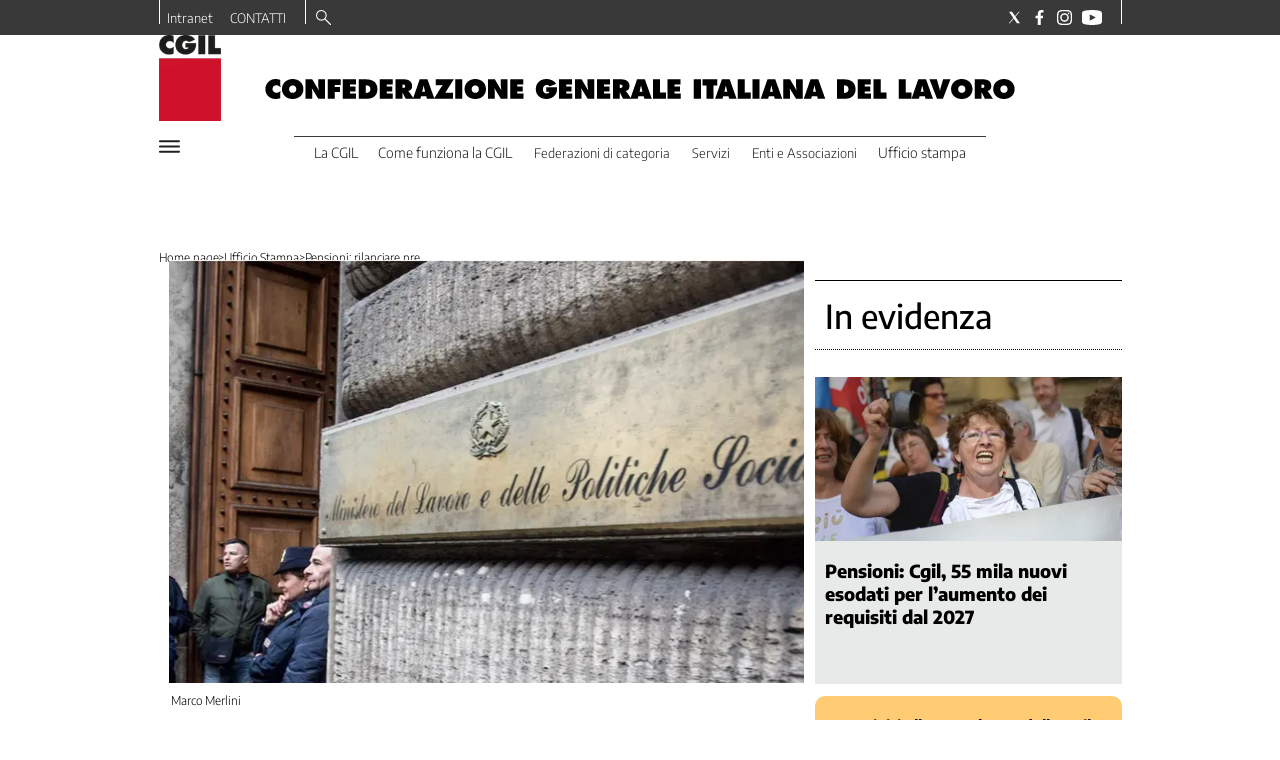

--- FILE ---
content_type: text/html; charset=utf-8
request_url: https://www.cgil.it/ufficio-stampa/pensioni-rilanciare-previdenza-complementare-per-tutelare-lavoratori-fdwlbogr
body_size: 49769
content:
<!DOCTYPE html><html id="root-site" lang="it"><head><meta charSet="utf-8"/><meta name="viewport" content="width=device-width"/><meta name="isMobile" content="false"/><link rel="apple-touch-icon" href="/apple-touch-icon.png"/><link rel="apple-touch-icon" href="/apple-touch-icon-57x57.png"/><link rel="apple-touch-icon" href="/apple-touch-icon-114x114.png"/><link rel="apple-touch-icon" href="/apple-touch-icon-72x72.png"/><link rel="apple-touch-icon" href="/apple-touch-icon-144x144.png"/><link rel="apple-touch-icon" href="/apple-touch-icon-60x60.png"/><link rel="apple-touch-icon" href="/apple-touch-icon-120x120.png"/><link rel="apple-touch-icon" href="/apple-touch-icon-76x76.png"/><link rel="apple-touch-icon" href="/apple-touch-icon-152x152.png"/><link rel="apple-touch-icon-precomposed" href="/apple-touch-icon-precomposed.png"/><link rel="apple-touch-icon-precomposed" href="/apple-touch-icon-57x57.png"/><link rel="apple-touch-icon-precomposed" href="/apple-touch-icon-114x114.png"/><link rel="apple-touch-icon-precomposed" href="/apple-touch-icon-72x72.png"/><link rel="apple-touch-icon-precomposed" href="/apple-touch-icon-144x144.png"/><link rel="apple-touch-icon-precomposed" href="/apple-touch-icon-60x60.png"/><link rel="apple-touch-icon-precomposed" href="/apple-touch-icon-120x120.png"/><link rel="apple-touch-icon-precomposed" href="/apple-touch-icon-76x76.png"/><link rel="apple-touch-icon-precomposed" href="/apple-touch-icon-152x152.png"/><link rel="icon" href="/favicon.ico"/><link rel="icon" type="image/png" sizes="196x196" href="/favicon-196x196.png"/><link rel="icon" type="image/png" sizes="96x96" href="/favicon-96x96.png"/><link rel="icon" type="image/png" sizes="32x32" href="/favicon-32x32.png"/><link rel="icon" type="image/png" sizes="16x16" href="/favicon-16x16.png"/><link rel="icon" type="image/png" sizes="128x128" href="/favicon-128x128.png"/><meta name="application-name" content="ACE Times"/><meta name="msapplication-TileColor" content="#C20B20"/><meta name="msapplication-TileImage" content="/mstile-144x144.png"/><meta name="msapplication-square70x70logo" content="/mstile-70x70.png"/><meta name="msapplication-square150x150logo" content="/mstile-150x150.png"/><meta name="msapplication-square310x310logo" content="/mstile-310x310.png"/><link rel="alternate" type="application/rss+xml" title="ACE Times - news" href="https://www.cgil.it/sitemaps/cgil/rss"/><meta name="ace-fingerprint" content="deploy executed on Thu Jan  8 09:05:05 UTC 2026 - generated from commit hash a5611c4be96ba900144e958e7e8904657a24c446"/><meta name="onecmsid" content="onecms:16wsuqwkeoe27ci3kql"/><meta name="google-site-verification" content="66bBo-uR5-jGAvgrOBaAuJj0uW1WP1nTpN7adkpKPRo"/><link rel="amphtml"/><title>Pensioni: rilanciare previdenza complementare per tutelare lavoratori</title><script type="application/ld+json">{
  "@context": "http://schema.org",
  "@type": "NewsArticle",
  "mainEntityOfPage": {
    "@type": "WebPage",
    "@id": "https://www.cgil.it/ufficio-stampa/pensioni-rilanciare-previdenza-complementare-per-tutelare-lavoratori-fdwlbogr"
  },
  "headline": "Pensioni: rilanciare previdenza complementare per tutelare lavoratori",
  "image": [
    "https://images.cgil.it/view/acePublic/alias/contentid/M2Q4NzNjOTQtNWM0ZS00/0/image_3402929.webp"
  ],
  "articleSection":"Ufficio Stampa",
  "keywords": "",
  "datePublished": "2023-09-18T11:58:00+01:00",
  "dateCreated": "2023-09-18T11:58:00+01:00",
  "dateModified": "2023-09-18T11:58:00+01:00",
  "author": {
    "@type": "Person",
    "name": ""
  },
  "publisher": {
    "@type": "Organization",
    "name": "CGIL",
    "logo": {
      "@type": "ImageObject",
      "url": "https://images.cgil.it/view/acePublic/alias/contentid/YWMwYjQ1MTYtNWM4MC00/4/cgil-square-logo.webp?h=132"
    }
  },
  "description": "",
  "articleBody": "Roma, 18 settembre - “Il Governo rimedi all'errore commesso con il decreto 98/2023, con il quale, senza alcuna condivisione con le parti sociali, ha deciso di assegnare ad un soggetto privato le funzioni e le risorse per la promozione della previdenza complementare. Come Cgil riteniamo fondamentale rilanciare la previdenza complementare a partire dai giovani, ma crediamo sia sbagliato, nel metodo e nel merito, quello che il Governo ha deciso di fare con questo blitz, e chiediamo che nei decreti attuativi previsti a ottobre si faccia un passo indietro”. Questa la prima richiesta avanzata dalla segretaria confederale della Cgil Lara Ghiglione al tavolo di questa mattina con l'osservatorio del Ministero del Lavoro per la spesa previdenziale, che oggi aveva all’ordine del giorno la previdenza complementare. La dirigente sindacale spiega poi che “abbiamo ribadito le necessità di introdurre un semestre di silenzio/assenso e di istituire di una sede protetta per garantire che la scelta delle lavoratrici e dei lavoratori di trattenere il Tfr in azienda sia ragionata e soprattutto libera. Abbiamo chiesto - aggiunge - che la previdenza complementare sia riconosciuta al personale del comparto difesa, sicurezza e soccorso pubblico”. Per Ghiglione “è importante riportare la tassazione sui rendimenti a parametri precedenti e più vantaggiosi per chi aderisce, ed è fondamentale promuovere le condizioni, anche attraverso la leva fiscale, perché i fondi negoziali investano nell'economia reale, innanzitutto al fine di creare nuova e buona occupazione e determinare un maggiore sviluppo del Paese. Il progetto avviato da Assofondipensione e Cassa Depositi e Prestiti è un primo tassello, bisogna fare di più”. “Torniamo a ripetere – conclude la segretaria confederale della Cgil – che gli incontri tecnici in assenza di un’interlocuzione vera con il Ministero sui punti affrontati e senza un confronto degno di tale nome con il Governo rischiano di diventare appuntamenti di facciata, incapaci di produrre alcun risultato. Se è una scelta politica ne prendiamo atto, e il 7 ottobre saremo in piazza anche per rivendicare le nostre proposte sulla previdenza”.",
  "isAccessibleForFree": "true",
  "hasPart":
  {
    "@type": "WebPageElement",
    "isAccessibleForFree": "true",
    "cssSelector" : ".paywall"
  }
}</script><meta name="robots" content="index,follow"/><meta name="description" content="Pensioni: rilanciare previdenza complementare per tutelare lavoratori"/><meta name="twitter:card" content="summary_large_image"/><meta property="og:title" content="Pensioni: rilanciare previdenza complementare per tutelare lavoratori"/><meta property="og:description" content="Pensioni: rilanciare previdenza complementare per tutelare lavoratori"/><meta property="og:url" content="https://www.cgil.it/ufficio-stampa/pensioni-rilanciare-previdenza-complementare-per-tutelare-lavoratori-fdwlbogr"/><meta property="og:type" content="article"/><meta property="og:image" content="https://images.cgil.it/view/acePublic/alias/contentid/M2Q4NzNjOTQtNWM0ZS00/0/image_3402929.jpeg?f=3%3A2"/><meta property="og:image:width" content="1920"/><meta property="og:image:height" content="1080"/><link rel="canonical" href="https://www.cgil.it/ufficio-stampa/pensioni-rilanciare-previdenza-complementare-per-tutelare-lavoratori-fdwlbogr"/><script type="application/ld+json" class="jsx-2688825453">{"@context":"https://schema.org","@type":"BreadcrumbList","itemListElement":[{"@type":"ListItem","position":1,"item":{"@id":"https://www.cgil.it/ufficio-stampa","name":"Ufficio Stampa"}},{"@type":"ListItem","position":2,"item":{"@id":"https://www.cgil.it/ufficio-stampa/pensioni-rilanciare-previdenza-complementare-per-tutelare-lavoratori-fdwlbogr","name":"Pensioni: rilanciare previdenza complementare per tutelare lavoratori"}}]}</script><link rel="preload" as="image" imageSrcSet="https://images.cgil.it/view/acePublic/alias/contentid/M2Q4NzNjOTQtNWM0ZS00/0/image_3402929.webp?f=3%3A2&amp;q=0.75&amp;w=16 16w, https://images.cgil.it/view/acePublic/alias/contentid/M2Q4NzNjOTQtNWM0ZS00/0/image_3402929.webp?f=3%3A2&amp;q=0.75&amp;w=32 32w, https://images.cgil.it/view/acePublic/alias/contentid/M2Q4NzNjOTQtNWM0ZS00/0/image_3402929.webp?f=3%3A2&amp;q=0.75&amp;w=48 48w, https://images.cgil.it/view/acePublic/alias/contentid/M2Q4NzNjOTQtNWM0ZS00/0/image_3402929.webp?f=3%3A2&amp;q=0.75&amp;w=64 64w, https://images.cgil.it/view/acePublic/alias/contentid/M2Q4NzNjOTQtNWM0ZS00/0/image_3402929.webp?f=3%3A2&amp;q=0.75&amp;w=96 96w, https://images.cgil.it/view/acePublic/alias/contentid/M2Q4NzNjOTQtNWM0ZS00/0/image_3402929.webp?f=3%3A2&amp;q=0.75&amp;w=128 128w, https://images.cgil.it/view/acePublic/alias/contentid/M2Q4NzNjOTQtNWM0ZS00/0/image_3402929.webp?f=3%3A2&amp;q=0.75&amp;w=256 256w, https://images.cgil.it/view/acePublic/alias/contentid/M2Q4NzNjOTQtNWM0ZS00/0/image_3402929.webp?f=3%3A2&amp;q=0.75&amp;w=384 384w, https://images.cgil.it/view/acePublic/alias/contentid/M2Q4NzNjOTQtNWM0ZS00/0/image_3402929.webp?f=3%3A2&amp;q=0.75&amp;w=640 640w, https://images.cgil.it/view/acePublic/alias/contentid/M2Q4NzNjOTQtNWM0ZS00/0/image_3402929.webp?f=3%3A2&amp;q=0.75&amp;w=750 750w, https://images.cgil.it/view/acePublic/alias/contentid/M2Q4NzNjOTQtNWM0ZS00/0/image_3402929.webp?f=3%3A2&amp;q=0.75&amp;w=828 828w, https://images.cgil.it/view/acePublic/alias/contentid/M2Q4NzNjOTQtNWM0ZS00/0/image_3402929.webp?f=3%3A2&amp;q=0.75&amp;w=1080 1080w, https://images.cgil.it/view/acePublic/alias/contentid/M2Q4NzNjOTQtNWM0ZS00/0/image_3402929.webp?f=3%3A2&amp;q=0.75&amp;w=1200 1200w, https://images.cgil.it/view/acePublic/alias/contentid/M2Q4NzNjOTQtNWM0ZS00/0/image_3402929.webp?f=3%3A2&amp;q=0.75&amp;w=1920 1920w, https://images.cgil.it/view/acePublic/alias/contentid/M2Q4NzNjOTQtNWM0ZS00/0/image_3402929.webp?f=3%3A2&amp;q=0.75&amp;w=2048 2048w, https://images.cgil.it/view/acePublic/alias/contentid/M2Q4NzNjOTQtNWM0ZS00/0/image_3402929.webp?f=3%3A2&amp;q=0.75&amp;w=3840 3840w" imageSizes="635px"/><link rel="preload" as="image" imageSrcSet="https://images.cgil.it/view/acePublic/alias/contentid/YWMwYjQ1MTYtNWM4MC00/4/cgil-square-logo.webp?h=132&amp;w=640 640w, https://images.cgil.it/view/acePublic/alias/contentid/YWMwYjQ1MTYtNWM4MC00/4/cgil-square-logo.webp?h=132&amp;w=750 750w, https://images.cgil.it/view/acePublic/alias/contentid/YWMwYjQ1MTYtNWM4MC00/4/cgil-square-logo.webp?h=132&amp;w=828 828w, https://images.cgil.it/view/acePublic/alias/contentid/YWMwYjQ1MTYtNWM4MC00/4/cgil-square-logo.webp?h=132&amp;w=1080 1080w, https://images.cgil.it/view/acePublic/alias/contentid/YWMwYjQ1MTYtNWM4MC00/4/cgil-square-logo.webp?h=132&amp;w=1200 1200w, https://images.cgil.it/view/acePublic/alias/contentid/YWMwYjQ1MTYtNWM4MC00/4/cgil-square-logo.webp?h=132&amp;w=1920 1920w, https://images.cgil.it/view/acePublic/alias/contentid/YWMwYjQ1MTYtNWM4MC00/4/cgil-square-logo.webp?h=132&amp;w=2048 2048w, https://images.cgil.it/view/acePublic/alias/contentid/YWMwYjQ1MTYtNWM4MC00/4/cgil-square-logo.webp?h=132&amp;w=3840 3840w" imageSizes="100vw"/><meta name="next-head-count" content="54"/><meta name="cms" content="ACE by Atex"/><link rel="preload" href="/_next/static/css/ea5a283f394d5fd2.css" as="style"/><link rel="stylesheet" href="/_next/static/css/ea5a283f394d5fd2.css" data-n-p=""/><noscript data-n-css=""></noscript><script defer="" nomodule="" src="/_next/static/chunks/polyfills-c67a75d1b6f99dc8.js"></script><script src="/_next/static/chunks/webpack-8eba83ef3d8b272b.js" defer=""></script><script src="/_next/static/chunks/framework-114634acb84f8baa.js" defer=""></script><script src="/_next/static/chunks/main-92b962c86b593f79.js" defer=""></script><script src="/_next/static/chunks/pages/_app-7d7bce64b60398db.js" defer=""></script><script src="/_next/static/chunks/d6e1aeb5-793ea41aa540f54f.js" defer=""></script><script src="/_next/static/chunks/2b7b2d2a-a6f3b2637a27d414.js" defer=""></script><script src="/_next/static/chunks/428-69989c7c923be118.js" defer=""></script><script src="/_next/static/chunks/942-0dc5db46fad6e5d9.js" defer=""></script><script src="/_next/static/chunks/pages/%5B...index%5D-5920ef05df7d0386.js" defer=""></script><script src="/_next/static/WqKlEyeWo5Fp_pJXzS8ge/_buildManifest.js" defer=""></script><script src="/_next/static/WqKlEyeWo5Fp_pJXzS8ge/_ssgManifest.js" defer=""></script><style id="__jsx-3400780973">:root{overflow-x:hidden;}@media all and (min-width:1024px){.page{margin:var(--margin-centered);max-width:var(--page-width-extra);}.page.page-longform{max-width:100vw;}.text-page{padding:0 30px;}}.ad-container{display:-webkit-box;display:-webkit-flex;display:-ms-flexbox;display:flex;-webkit-box-pack:center;-webkit-justify-content:center;-ms-flex-pack:center;justify-content:center;}.article-body .ad-container iframe{margin-block-start:var(--margin-block-start-medium-2);margin-block-end:var(--margin-block-end-medium-2);}@media all and (min-width:1024px){.mob-article-ad-container{display:none;}}@media all and (max-width:1023px){.dsk-article-ad-container{display:none;}.text-page{padding:0 15px;}}.site-title{display:none;}.react-datepicker-wrapper{width:unset;}</style><style id="__jsx-2649357643">@font-face{font-family:'Encode Sans';font-weight:300;src:local('Encode:Sans'), url('/fonts/EncodeSans-Light.ttf') format('truetype');}@font-face{font-family:'Encode Sans';font-weight:500;src:local('Encode:Sans'), url('/fonts/EncodeSans-Medium.ttf') format('truetype');}@font-face{font-family:'Encode Sans';font-weight:700;src:local('Encode:Sans'), url('/fonts/EncodeSans-Bold.ttf') format('truetype');}@font-face{font-family:'Encode Sans';font-weight:800;src:local('Encode:Sans'), url('/fonts/EncodeSans-ExtraBold.ttf') format('truetype');}@font-face{font-family:'Georama';font-weight:300;src:local('Georama:Light'), url('/fonts/Georama-Light.ttf') format('truetype');}@font-face{font-family:'Georama';font-weight:300;font-style:italic;src:local('Georama:LightItalic'), url('/fonts/Georama-LightItalic.ttf') format('truetype');}@font-face{font-family:'Georama';font-weight:400;src:local('Georama:Regular'), url('/fonts/Georama-Regular.ttf') format('truetype');}@font-face{font-family:'Georama';font-weight:400;font-style:italic;src:local('Georama:Italic'), url('/fonts/Georama-Italic.ttf') format('truetype');}@font-face{font-family:'Georama';font-weight:500;src:local('Georama:Medium'), url('/fonts/Georama-Medium.ttf') format('truetype');}@font-face{font-family:'Georama';font-weight:500;font-style:italic;src:local('Georama:MediumItalic'), url('/fonts/Georama-MediumItalic.ttf') format('truetype');}@font-face{font-family:'Georama';font-weight:700;src:local('Georama:Bold'), url('/fonts/Georama-Bold.ttf') format('truetype');}@font-face{font-family:'Georama';font-weight:700;font-style:italic;src:local('Georama:BoldItalic'), url('/fonts/Georama-BoldItalic.ttf') format('truetype');}@font-face{font-family:'Georama';font-weight:800;src:local('Georama:ExtraBold'), url('/fonts/Georama-ExtraBold.ttf') format('truetype');}@font-face{font-family:'Georama';font-weight:800;font-style:italic;src:local('Georama:ExtraBold'), url('/fonts/Georama-ExtraBoldItalic.ttf') format('truetype');}</style><style id="__jsx-2222679477">.menu-search-form{margin:0;width:100%;height:auto;outline:none;}.root .page.search-page div.search-form{padding:0 18px;}.header-search-result{margin-block-start:14px;padding-block-start:12px;}.header-search-result span:first-child{
    font-family: 'Encode Sans', sans-serif;
    font-size: 16px;
    font-weight: 300;
    line-height: 17px;
    letter-spacing: -0.16px;
;}.header-search-result span:nth-child(2){
    font-family: 'Encode Sans', sans-serif;
    font-size: 16px;
    font-weight: 700;
    line-height: 17px;
    letter-spacing: 0px;
;}.header-search-result span:last-child{
    font-family: 'Encode Sans', sans-serif;
    font-size: 14px;
    font-weight: 300;
    line-height: 17px;
    letter-spacing: -0.14px;
 display:flex;}.menu-search-form select,.filter-by-date,.menu-search-form .clear-filter{
    font-family: 'Encode Sans', sans-serif;
    font-size: 12px;
    font-weight: 300;
    line-height: 29px;
    letter-spacing: -0.12px;
 display:inline-block;text-transform:capitalize;margin-inline-end:10px;margin-block-start:12px;}.menu-search-form select{width:120px;}.menu-search-form select,.menu-search-form .filter-by-date{border-radius:6px;height:29px;padding:0 10px;background-color:#fff;}.menu-search-form select option:first-child{display:none;}.date-picker-wrapper{position:relative;display:inline-block;}.date-filter-container{margin-top:10px;position:absolute;border:1px solid #ccc;z-index:10;}.menu-search-form .filter-by-date{border:solid 1px;cursor:pointer;}.menu-search-form .filter-by-date .arrow-down{border:1px solid black;border-inline-width:0 2px;border-block-width:0 2px;display:inline-block;padding:2.5px;-webkit-transform:rotate(45deg);-ms-transform:rotate(45deg);transform:rotate(45deg);margin-inline-start:15px;margin-block-end:2px;}.clear-filter{border-radius:6px;background-color:#000;color:#fff;padding:0px 11px;padding-inline-end:3px;font-size:14px;cursor:pointer;position:relative;}.clear-button{position:absolute;right:10px;text-transform:lowercase;}.clear-filter-text{margin-inline-end:23px;}.menu-search-term:focus,.menu-search-form:focus{outline:none;}.menu-search-icon{height:15px;}.menu-search-term{background:transparent;border:2px solid #000;border-radius:20px;box-shadow:none;font-style:italic;height:30px;background-image:url(/graphics/search-icon.svg);background-position:10px center;background-repeat:no-repeat;background-size:15px;padding-block:10px;padding-inline:20px 5px;text-indent:20px;margin-inline-end:15px;}.menu-search-icon svg{width:15px;height:15px;}.menu-search-icon button{display:inline-block;border:0;padding:0;background:transparent;cursor:pointer;}.menu-search-button button{
    font-family: 'Encode Sans', sans-serif;
    font-size: 14px;
    font-weight: 700;
    line-height: 33px;
    letter-spacing: 0px;
 color:#fff;background-color:#000;min-width:46px;min-height:30px;border-radius:30px;border:0;margin:0;-webkit-text-decoration:none;text-decoration:none;cursor:pointer;}.menu-search-form label{width:100px;display:inline-block;margin-top:25px;}.search-input{width:170px;}.menu-search-form .sort-by{width:250px;}.menu-search-form select.sort-by option:first-child{display:block;}.menu-search-advanced-search,.advanced-search-heading{
    font-family: 'Encode Sans', sans-serif;
    font-size: 12px;
    font-weight: 700;
    line-height: 15px;
    letter-spacing: 0px;
 color:var(--header-footer-foreground);padding:0;}.advanced-search-heading{margin-block-end:18px;}.menu-search-advanced-search{cursor:pointer;background:none;border:none;}@media all and (min-width:1024px){.header-search-result{margin-block-start:21px;padding-block-start:18px;}.header-search-result span:last-child{display:inline;}.root .page.search-page div.search-form{padding:0;}.menu-search-advanced-search,.advanced-search-heading{
    font-family: 'Encode Sans', sans-serif;
    font-size: 14px;
    font-weight: 700;
    line-height: 17px;
    letter-spacing: 0px;
;}}</style><style id="__jsx-1911702730">.socials-link{display:inline-block;margin-inline-start:10px;width:15px;height:15px;}.socials-link:first-child{margin-inline-start:0;}.socials-link .icon{display:block;width:100%;height:100%;}.socials-link .accent{fill:#000;}.socials-link.socials-youtube{width:20px;}</style><style id="__jsx-614402712">@media all and (min-width:1024px){.socials-link:hover{opacity:0.25;}.social-icons-type-negative .socials-link:hover{opacity:0.75;}}</style><style id="__jsx-2674391787">.sidebar-content{padding:var(--standard-invert-space);width:250px;background-color:var(--header-footer-background);position:relative;height:-webkit-fit-content;height:-moz-fit-content;height:fit-content;}.sidebar-content>.close-btn{position:absolute;top:10px;right:10px;}[dir='rtl'] .sidebar-content>.close-btn{left:10px;right:unset;}.sidebar-content ul{margin:15px 0;padding:0;list-style-type:none;}.sidebar-content .menu-item{margin:0;margin-block-end:5px;padding:0;list-style-type:none;}.sidebar-content .menu-submenu .menu-item{margin:0;margin-block-start:2px;list-style-type:none;}.sidebar-menu .sidebar-footer-social span,.sidebar-menu .menu-item-header,.sidebar-content a.mega-menu-item,.sidebar-content .menu-submenu a{-webkit-text-decoration:none;text-decoration:none;color:var(--header-footer-foreground);}.sidebar-content li.mega-menu-item{border-block-end:0.5px solid #212020;}.social-icons-type-sidebar .socials-link:not(:first-child){margin-inline-start:15px;}.social-icons-type-sidebar .socials-link{width:24px;height:24px;}.sidebar-content .sidebar-buttons ul li:not(:last-child){margin-block-end:var(--margin-block-end-medium-1);}.sidebar-content .sidebar-button,.sidebar-content .menu-search-icon{display:inline-block;}.sidebar-content .sidebar-button:hover,.sidebar-content .menu-search-icon:hover,.sidebar-content .menu-search-send:hover{background:#fff;color:#000;}.sidebar-content .menu-search-term{margin-inline-end:10px;width:140px;text-transform:none;font-size:11px;cursor:initial;}.sidebar-content .sidebar-buttons .menu-search-inner{display:-webkit-box;display:-webkit-flex;display:-ms-flexbox;display:flex;}.sidebar-content .menu-search-send{padding:5px 0;width:45px;-webkit-flex-shrink:0;-ms-flex-negative:0;flex-shrink:0;text-align:center;}.sidebar-content .menu-search-icon{margin-inline-start:0;padding:7px 21px;box-sizing:content-box;}.sidebar-content .menu-search-icon:hover .accent *{stroke:#000;}#submenu-sidebar,.sidebar-content{width:100%;max-width:100%;padding:0 20px;}.sidebar-header{margin-block-end:calc(var(--margin-block-end-medium-2) + 4px);margin-block-start:var(--margin-block-start-medium-1);display:-webkit-box;display:-webkit-flex;display:-ms-flexbox;display:flex;}.sidebar-search>*{border-block-end:0.5px solid #000;padding:var(--standard-invert-space);}.sidebar-menu .sidebar-search,.sidebar-menu .page-footer,amp-sidebar .page-footer{border:0;margin:0;}.sidebar-menu .footer-logo,amp-sidebar .footer-logo .sidebar-content .menu-search-icon[hidden]{display:none;}.sidebar-search .menu-search-inner{display:-webkit-box;display:-webkit-flex;display:-ms-flexbox;display:flex;-webkit-flex-direction:row;-ms-flex-direction:row;flex-direction:row;-webkit-box-pack:start;-webkit-justify-content:flex-start;-ms-flex-pack:start;justify-content:flex-start;}.sidebar-search .menu-search-icon{width:22px;}.sidebar-logo{width:105px;height:26px;position:relative;}.sidebar-logo *{width:100%;height:100%;}.sidebar-content .grey-btn{background-color:unset;border:0;}.sidebar-content .grey-btn,.sidebar-content .grey-btn .icon{width:40px;height:40px;}.sidebar-content .grey-btn .icon .accent{stroke:#000;stroke-width:0.3px;}.sidebar-content .socials-link{margin-block-start:var(--margin-top-start-small);}.sidebar-footer-social{display:-webkit-box;display:-webkit-flex;display:-ms-flexbox;display:flex;-webkit-flex-direction:column;-ms-flex-direction:column;flex-direction:column;margin-block-end:auto;margin-block-start:var(--margin-top-start-small);-webkit-flex-wrap:wrap;-ms-flex-wrap:wrap;flex-wrap:wrap;list-style:none;padding-inline-start:0;margin-block-end:100px;}.sidebar-footer-social .social-icons{-webkit-flex-direction:row;-ms-flex-direction:row;flex-direction:row;}.sidebar-content .menu-item.top-menu-item a{padding:10px;}.top-menu-wrapper{width:100%;border-block-end:0.5px solid #212020;}.top-menu-wrapper ul{display:-webkit-box;display:-webkit-flex;display:-ms-flexbox;display:flex;gap:12px;padding-inline-start:0;margin:15px 0;}.grey-btn{display:inline-block;position:relative;width:30px;height:30px;text-indent:-9999px;overflow:hidden;border:1px solid #000;border-radius:30px;background:#000;color:#fff;cursor:pointer;opacity:0.8;outline:0;}.grey-btn.with-icon{text-indent:0;}.grey-btn .icon{position:absolute;top:50%;left:50%;width:12px;height:12px;-webkit-transform:translate(-50%,-50%);-ms-transform:translate(-50%,-50%);transform:translate(-50%,-50%);}.grey-btn .icon .accent{stroke:#fff;}.grey-btn:hover{background:#fff;color:#000;outline:none;}.grey-btn:hover .icon .accent{stroke:#000;}.grey-btn:after{content:'';position:absolute;top:0;left:0;width:100%;height:100%;text-indent:0;text-align:center;font-size:24px;font-size:18px;line-height:30px;}[dir='rtl'] .grey-btn:after{right:0;}.grey-btn.with-icon:after{display:none;}.close-btn:after{content:'\u2715';}</style><style id="__jsx-2905481444">.sidebar-content .top-menu-item a{
    font-family: 'Encode Sans', sans-serif;
    font-size: 14px;
    font-weight: 700;
    line-height: 33px;
    letter-spacing: 0px;
 color:#fff;background-color:#000;min-width:46px;min-height:30px;border-radius:30px;border:0;margin:0;-webkit-text-decoration:none;text-decoration:none;cursor:pointer;}</style><style id="__jsx-4066353361">.overflow-hidden{overflow:hidden;}.sidebar-overlay{display:-webkit-box;display:-webkit-flex;display:-ms-flexbox;display:flex;height:100vh;-webkit-box-pack:justify;-webkit-justify-content:space-between;-ms-flex-pack:justify;justify-content:space-between;right:0;margin:0;padding:0;pointer-events:none;position:fixed;top:0;-webkit-transition:opacity 0.2s ease-out;transition:opacity 0.2s ease-out;width:100vw;z-index:101;}.sidebar-overlay .sidebar-blanket{opacity:0;-webkit-transition:opacity 0.2s ease-out;transition:opacity 0.2s ease-out;}.sidebar-overlay.open+header{visibility:hidden;}.sidebar-overlay.open{pointer-events:all;}.sidebar-overlay.open .sidebar-menu{-webkit-flex:0 0 100%;-ms-flex:0 0 100%;flex:0 0 100%;}.sidebar-overlay.open .sidebar-blanket{background-color:black;-webkit-flex:1;-ms-flex:1;flex:1;opacity:0.5;}.sidebar-overlay .sidebar-menu{display:-webkit-box;display:-webkit-flex;display:-ms-flexbox;display:flex;-webkit-flex:0;-ms-flex:0;flex:0;height:100vh;overflow-x:hidden;overflow-y:auto;-webkit-transition:all 0.2s ease-out;transition:all 0.2s ease-out;}</style><style id="__jsx-1530850949">.sidebar-content a.mega-menu-item,.sidebar-menu .sidebar-footer-social span,.sidebar-menu .menu-item-header{
    font-family: 'Encode Sans', sans-serif;
    font-size: 13px;
    font-weight: 700;
    line-height: 14px;
    letter-spacing: 0px;
;}.sidebar-content .menu-submenu a{
    font-family: 'Encode Sans', sans-serif;
    font-size: 12px;
    font-weight: 300;
    line-height: 21px;
    letter-spacing: 0px;
;}</style><style id="__jsx-966089751">.menu-search-icon.jsx-966089751{height:15px;}.menu-search-icon.jsx-966089751 button.jsx-966089751{display:inline-block;border:0;padding:0;background:transparent;cursor:pointer;}</style><style id="__jsx-1045096960">.topmenu-links-dropdown.jsx-2442140224{top:0;display:none;height:-webkit-fit-content;height:-moz-fit-content;height:fit-content;width:100vw;background-color:var(--header-footer-background);position:fixed;z-index:10001;padding:0 20px;}.topmenu-links-dropdown.open.jsx-2442140224{display:block;}.topmenu-links-dropdown.jsx-2442140224 ul{margin:15px 0;padding:0;list-style-type:none;}.topmenu-links-dropdown.jsx-2442140224 ul li{margin:0;margin-block:5px;padding:0;list-style-type:none;}.topmenu-links-dropdown.jsx-2442140224 ul li a{-webkit-text-decoration:none;text-decoration:none;line-height:24px;}.topmenu-links-dropdown.jsx-2442140224>.close-btn.jsx-2442140224{position:absolute;top:10px;right:10px;background-color:unset;border:0;display:inline-block;overflow:hidden;border-radius:30px;cursor:pointer;opacity:0.8;text-indent:0;}.topmenu-links-dropdown.jsx-2442140224>.close-btn.jsx-2442140224:hover{background:#fff;color:#000;outline:none;}[dir='rtl'].jsx-2442140224 .topmenu-links-dropdown.jsx-2442140224>.close-btn.jsx-2442140224{left:10px;right:unset;}.topmenu-links-dropdown.jsx-2442140224>.close-btn.jsx-2442140224 .icon{position:absolute;top:50%;left:50%;-webkit-transform:translate(-50%,-50%);-ms-transform:translate(-50%,-50%);transform:translate(-50%,-50%);}.topmenu-links-dropdown.jsx-2442140224>.close-btn.jsx-2442140224 .icon .accent{stroke:#000;stroke-width:0.3px;}.topmenu-links-dropdown.jsx-2442140224>.close-btn.jsx-2442140224,.topmenu-links-dropdown.jsx-2442140224>.close-btn.jsx-2442140224 .icon{width:40px;height:40px;}.topmenu-links-dropdown.jsx-2442140224>.close-btn.jsx-2442140224:after{display:none;}</style><style id="__jsx-2490526793">@media all and (min-width:1024px){.topmenu-links-dropdown.open.jsx-2442140224{display:none;}}</style><style id="__jsx-2055036339">@media all and (max-width:1024px){.topmenu-links.jsx-2055036339 nav.jsx-2055036339{height:30px;}.topmenu-links.jsx-2055036339 ul.jsx-2055036339{max-height:calc(30px * 2);}.topmenu-links.jsx-2055036339 ul.jsx-2055036339 li:last-child{bottom:30px;}}</style><style id="__jsx-1343687398">.topmenu-links.jsx-1459464899{height:100%;display:-webkit-box;display:-webkit-flex;display:-ms-flexbox;display:flex;-webkit-flex-direction:row;-ms-flex-direction:row;flex-direction:row;grid-row:1;grid-column:2;}.topmenu-links.jsx-1459464899 nav.jsx-1459464899{display:-webkit-box;display:-webkit-flex;display:-ms-flexbox;display:flex;-webkit-align-items:center;-webkit-box-align:center;-ms-flex-align:center;align-items:center;-webkit-flex-shrink:0;-ms-flex-negative:0;flex-shrink:0;}.topmenu-links.jsx-1459464899 ul.jsx-1459464899{margin:0;padding:0;}.topmenu-links.jsx-1459464899 ul.jsx-1459464899 li{color:var(--header-footer-foreground);font-size:12px;display:inline-block;-webkit-text-decoration:none;text-decoration:none;}.topmenu-links.jsx-1459464899 ul.jsx-1459464899 li:not(:last-child):not(:nth-last-child(2)){margin-inline-end:1px;}.topmenu-links.jsx-1459464899 ul.jsx-1459464899 li a{-webkit-text-decoration:none;text-decoration:none;display:inline-block;white-space:nowrap;padding:8px;font-size:12px;line-height:14px;color:var(--header-footer-foreground);}.topmenu-links.jsx-1459464899 .topmenu-links-button-container.jsx-1459464899{background-color:#fff;padding:8px;}.topmenu-links.jsx-1459464899 .topmenu-links-button-container.jsx-1459464899 .topmenu-links-button.jsx-1459464899{background-color:transparent;border:none;width:23px;height:23px;}.topmenu-links.jsx-1459464899 .topmenu-links-button-container.jsx-1459464899 .topmenu-links-button.jsx-1459464899:hover{cursor:pointer;}.topmenu-links.jsx-1459464899 .topmenu-links-button-container.jsx-1459464899 .topmenu-links-button.jsx-1459464899 svg .accent{stroke:var(--header-footer-foreground);margin-inline-start:10px;}</style><style id="__jsx-221358402">@media all and (max-width:1024px){.topmenu-links.jsx-1459464899{height:auto;overflow:hidden;}.topmenu-links.jsx-1459464899 nav.jsx-1459464899{display:block;-webkit-flex-shrink:unset;-ms-flex-negative:unset;flex-shrink:unset;}.topmenu-links.jsx-1459464899 ul.jsx-1459464899{position:relative;display:-webkit-box;display:-webkit-flex;display:-ms-flexbox;display:flex;-webkit-flex-flow:row wrap;-ms-flex-flow:row wrap;flex-flow:row wrap;}.topmenu-links.jsx-1459464899 ul.jsx-1459464899 li:last-child{position:absolute;right:0;}}</style><style id="__jsx-414348423">@media all and (min-width:1024px){.topmenu-links.jsx-1459464899{grid-row:1;grid-column:3;}.topmenu-links.jsx-1459464899 nav.jsx-1459464899{margin-inline-end:0;}.topmenu-links.jsx-1459464899 ul.jsx-1459464899 li{position:relative;}.topmenu-links.jsx-1459464899 ul.jsx-1459464899 li:nth-last-child(2) a{padding-inline-end:0;}.topmenu-links.jsx-1459464899 ul.jsx-1459464899 li:last-child{display:none;}}</style><style id="__jsx-3840558846">.topmenu{padding-block:15px 0;}.menu-layout-left .topmenu{margin-block:6px 12px;}.topmenu-inner{margin-inline:10px;display:grid;grid-template-rows:auto;grid-template-columns:1fr;justify-items:center;-webkit-align-items:center;-webkit-box-align:center;-ms-flex-align:center;align-items:center;grid-column-gap:10px;}.topmenu-icons{grid-column:-3;}.lang-edition{grid-row:1;grid-column:1;margin-block:10px;margin-inline-start:auto;}.navigation-actions-longform{grid-row:1;grid-column:2;}.topmenu-icons,.topmenu-social .social-icons{display:-webkit-box;display:-webkit-flex;display:-ms-flexbox;display:flex;-webkit-flex-flow:row nowrap;-ms-flex-flow:row nowrap;flex-flow:row nowrap;-webkit-align-items:center;-webkit-box-align:center;-ms-flex-align:center;align-items:center;-webkit-box-pack:start;-webkit-justify-content:flex-start;-ms-flex-pack:start;justify-content:flex-start;}.navmenu-logo-wrapper{display:block;width:184px;height:46px;margin-block-start:var(--margin-block-start-medium-1);margin-block-end:var(--margin-block-end-smaller);margin-inline:auto;grid-row:3;grid-column:span 3;-webkit-align-items:center;-webkit-box-align:center;-ms-flex-align:center;align-items:center;display:block;position:relative;}.navmenu-logo-wrapper *{font-family:var(--font-secondary);width:100%;height:100%;}.topmenu-social .social-icons{margin-inline-start:10px;}.topmenu-hamburger #mega-menu-close-icon--normal.open,.topmenu-hamburger #mega-menu-close-icon--normal .accent *,.topmenu .menu-search-icon .accent *,.topmenu-hamburger .accent *,#menu-sidebar .topmenu-hamburger .accent *,.topmenu .menu-search-icon .accent{stroke:var(--header-footer-foreground);}.topmenu-social .socials-link .accent{fill:var(--header-footer-foreground);}.topmenu-hamburger #mega-menu-close-icon--normal{width:30px;height:30px;float:right;visibility:hidden;}.menu-layout-left .topmenu-hamburger #mega-menu-close-icon--normal{position:absolute;top:20px;}[dir='rtl'] .topmenu-hamburger #mega-menu-close-icon--normal{float:left;}.topmenu-hamburger #mega-menu-close-icon--normal.open{visibility:visible;}.menu-layout-left .topmenu-links{grid-column:-3;}.menu-layout-left .topmenu-icons{grid-row:1;grid-column:1;justify-self:flex-start;}.menu-layout-left .lang-edition{grid-column:2;}.menu-layout-left .navigation-date{display:none;}</style><style id="__jsx-3697200194">@media all and (min-width:1024px){.topmenu{padding-block:6px 0;}.topmenu-icons{grid-row:1;grid-column:-3;}.lang-edition{grid-row:1;grid-column:4;}.navigation-actions-longform{grid-row:1;grid-column:5;position:relative;}.navmenu-logo-wrapper.inline{grid-row:1;grid-column:1 / 2;}.navmenu-logo-wrapper{grid-row:2;grid-column:span 5;width:264px;height:66px;margin-block-start:0px;margin-block-end:var(--margin-block-end-medium-1);}.navigation-actions-longform #mega-menu-close-icon--normal.open{position:absolute;top:-5px;}.menu-layout-left .navigation-date{grid-row:1;display:block;}}</style><style id="__jsx-752087334">.inline-navigation-list{display:-webkit-box;display:-webkit-flex;display:-ms-flexbox;display:flex;-webkit-align-items:flex-end;-webkit-box-align:flex-end;-ms-flex-align:flex-end;align-items:flex-end;width:auto;list-style-type:none;margin:0;padding:0 56px;-webkit-box-pack:center;-webkit-justify-content:center;-ms-flex-pack:center;justify-content:center;-webkit-flex:1;-ms-flex:1;flex:1;}.menu-item{font-size:14px;line-height:17px;padding:0 16px;border-block-end:3px solid transparent;}.navigation-links .menu-item,.dropdown-content .menu-item{text-align:center;}.menu-item.is-active{border-block-end:3px solid #fff;}.menu-item a{-webkit-text-decoration:none;text-decoration:none;font-size:13px;line-height:14px;}.dropdown-content .inline-navigation-list{display:-webkit-box;display:-webkit-flex;display:-ms-flexbox;display:flex;-webkit-box-pack:center;-webkit-justify-content:center;-ms-flex-pack:center;justify-content:center;-webkit-align-items:center;-webkit-box-align:center;-ms-flex-align:center;align-items:center;background-color:#f8f8f8;}.dropdown-content .inline-navigation-list ul li{padding:10px;list-style:none;}.navbar .dropdown-content{display:hidden;position:absolute;top:35px;left:0;right:0;bottom:0;}.menu-layout-left .navbar .dropdown-content{bottom:unset;}.navbar li.menu-group-item.is-active,.navbar li.menu-group-item:hover{background-color:#f8f8f8;color:#000;}.navbar .menu-item.is-active>a{
    font-family: 'Encode Sans', sans-serif;
    font-size: inherit;
    font-weight: 700;
    line-height: 1;
    letter-spacing: NaNpx;
;}.navbar .inline-navigation-list li:hover .dropdown-content,.navbar .inline-navigation-list li.is-active .dropdown-content{display:block;}.navbar .inline-navigation-list li:hover .dropdown-content{z-index:9999;}</style><style id="__jsx-3219722083">@media all and (min-width:1024px){.menu-item.jsx-3219722083{padding:10px;border-block-end:none;}.inline-navigation-list.jsx-3219722083{padding:var(--narrow-spacing);margin:0;overflow:hidden;height:100%;}.dropdown-content.jsx-3219722083{display:none;}.open.jsx-3219722083>.dropdown-content.jsx-3219722083{display:block;position:absolute;bottom:0;left:0;width:100%;}.menu-item-button.jsx-3219722083{background-color:transparent;border:none;vertical-align:top;line-height:10px;}.menu-item-button.jsx-3219722083:hover{cursor:pointer;}.menu-item.open.jsx-3219722083,.dropdown-content.jsx-3219722083 .inline-navigation-list.jsx-3219722083{background-color:#f8f8f8;color:#000;}.menu-item.jsx-3219722083>*:first-child:before{display:block;content:attr(title);height:0;overflow:hidden;visibility:hidden;}.menu-item.jsx-3219722083>*:first-child:before,.dropdown-content.jsx-3219722083 .menu-item.is-active.jsx-3219722083 a,.menu-item.jsx-3219722083 a:hover,.menu-item.open.jsx-3219722083>a{
    font-family: 'Encode Sans', sans-serif;
    font-size: 13px;
    font-weight: 700;
    line-height: 14px;
    letter-spacing: 0px;
;}.open.jsx-3219722083>.menu-item-button.jsx-3219722083 .accent{stroke:#000;}.dropdown-content.jsx-3219722083 .inline-navigation-list.jsx-3219722083{-webkit-box-pack:center;-webkit-justify-content:center;-ms-flex-pack:center;justify-content:center;height:35px;}[dir='rtl'] .dropdown-content.jsx-3219722083 .inline-navigation-list.jsx-3219722083{right:calc(-50% + 125px);left:unset;}}</style><style id="__jsx-2704543693">.navmenu{position:relative;margin-inline:auto;width:100%;}.menu-layout-left .navmenu{display:-webkit-box;display:-webkit-flex;display:-ms-flexbox;display:flex;max-width:var(--header-width);margin:var(--margin-centered);}.menu-layout-left .navmenu-logo-wrapper{margin-block:0;margin-inline:20px 10px;height:46px;}.menu-layout-left .menu-inner-container{-webkit-flex:1;-ms-flex:1;flex:1;margin-block:auto;}.navmenu-inner-content{display:-webkit-box;display:-webkit-flex;display:-ms-flexbox;display:flex;-webkit-flex:1;-ms-flex:1;flex:1;-webkit-flex-direction:column;-ms-flex-direction:column;flex-direction:column;-webkit-box-pack:center;-webkit-justify-content:center;-ms-flex-pack:center;justify-content:center;}.navmenu-hamburger{position:relative;background-color:var(--header-footer-foreground);padding:var(--standard-space);height:26px;display:-webkit-box;display:-webkit-flex;display:-ms-flexbox;display:flex;-webkit-align-items:center;-webkit-box-align:center;-ms-flex-align:center;align-items:center;-webkit-box-pack:end;-webkit-justify-content:flex-end;-ms-flex-pack:end;justify-content:flex-end;-webkit-flex:1 1;-ms-flex:1 1;flex:1 1;}.navmenu-middle-section,#hamburger-menu-desktop,.trending-topics{display:none;}#search-icon-header-mobile{width:19px;position:absolute;display:block;right:56px;}[dir='rtl'] #search-icon-header-mobile{right:unset;left:56px;}.navmenu-links>nav{white-space:nowrap;overflow:hidden;}.section-links-container{background-color:var(--header-footer-foreground);}.menu-layout-left .section-links-container{position:relative;}.section-links{display:-webkit-box;display:-webkit-flex;display:-ms-flexbox;display:flex;-webkit-box-pack:justify;-webkit-justify-content:space-between;-ms-flex-pack:justify;justify-content:space-between;color:#fff;height:35px;}.menu-layout-left .section-links{-webkit-flex-direction:row-reverse;-ms-flex-direction:row-reverse;flex-direction:row-reverse;}.menu-layout-left .inline-navigation-list{padding:0;-webkit-box-pack:start;-webkit-justify-content:flex-start;-ms-flex-pack:start;justify-content:flex-start;}</style><style id="__jsx-3001880199">@media all and (min-width:1024px){.navmenu-inner{display:-webkit-box;display:-webkit-flex;display:-ms-flexbox;display:flex;-webkit-flex-direction:row;-ms-flex-direction:row;flex-direction:row;}.navmenu-backdrop{position:absolute;top:0;left:50%;width:var(--page-width-full);height:100%;-webkit-transform:translateX(-50%);-ms-transform:translateX(-50%);transform:translateX(-50%);z-index:1;background-color:var(--header-footer-background);}.navmenu-backdrop.full-width{width:100vw;}.navmenu-backdrop.navmenu-backdrop--open{display:block;}.navmenu-backdrop.navmenu-backdrop--open+.navmenu-middle-section{visibility:hidden;}.navmenu-middle-section{-webkit-flex:1;-ms-flex:1;flex:1;display:-webkit-box;display:-webkit-flex;display:-ms-flexbox;display:flex;}.navmenu-middle-search{display:-webkit-box;display:-webkit-flex;display:-ms-flexbox;display:flex;-webkit-flex-direction:column;-ms-flex-direction:column;flex-direction:column;-webkit-flex:1 0 100%;-ms-flex:1 0 100%;flex:1 0 100%;}.navmenu-middle-search>*{border-block-end:0.5px solid #000;padding:15px 0;}.navmenu-middle-section .section-links,.navmenu-middle-section .trending-topics{max-width:var(--header-width);margin:var(--margin-centered);}.navmenu-middle-section .section-links-container,.navmenu-middle-section .trending-topics-container{padding:0 10px;}.navmenu-middle-section.full-width .section-links-container,.navmenu-middle-section.full-width .trending-topics-container{margin:0 calc(50% - 50vw);padding:0;}.navmenu-middle-section .navigation-links{margin-inline-end:auto;width:100%;display:-webkit-box;display:-webkit-flex;display:-ms-flexbox;display:flex;-webkit-flex-direction:column;-ms-flex-direction:column;flex-direction:column;-webkit-box-pack:start;-webkit-justify-content:flex-start;-ms-flex-pack:start;justify-content:flex-start;}.trending-topics-container{border-block-end:3px solid #d3d3d3;}.trending-topics{display:-webkit-box;display:-webkit-flex;display:-ms-flexbox;display:flex;}.trending-topics span{font-size:14px;line-height:17px;color:#93c8ff;margin-inline-end:20px;}.trending-topics span,.trending-topics a{font-size:13px;line-height:14px;color:var(--header-footer-foreground);white-space:nowrap;}.navmenu-middle-section .navigation-actions>button:not(:last-child){margin-inline-end:20px;}.navmenu-middle-section .navigation-actions{-webkit-align-items:center;-webkit-box-align:center;-ms-flex-align:center;align-items:center;display:-webkit-box;display:-webkit-flex;display:-ms-flexbox;display:flex;position:relative;width:26px;-webkit-order:1;-ms-flex-order:1;order:1;}.navmenu-links>nav{-webkit-order:2;-ms-flex-order:2;order:2;}.navmenu-middle-section .navigation-date{display:-webkit-box;display:-webkit-flex;display:-ms-flexbox;display:flex;-webkit-align-items:center;-webkit-box-align:center;-ms-flex-align:center;align-items:center;-webkit-box-pack:center;-webkit-justify-content:center;-ms-flex-pack:center;justify-content:center;-webkit-order:3;-ms-flex-order:3;order:3;font-size:12px;}.menu-layout-left .navmenu-logo-wrapper--open,#hamburger-menu-desktop{display:block;z-index:20;}.menu-layout-left .navmenu-logo-wrapper{width:237px;height:59px;margin-inline:0 10px;}.menu-layout-left .navmenu-logo-wrapper--open{width:105px;height:26px;margin-block:25px;margin-inline:50px 0;}[dir='rtl'] #hamburger-menu-desktop{right:unset;left:5px;}#megamenu-open-icon--normal.open,#search-icon-header-mobile,#hamburger-menu-mobile,.navmenu-hamburger{display:none;}.navmenu-middle-search .menu-search-inner{-webkit-align-items:center;-webkit-box-align:center;-ms-flex-align:center;align-items:center;display:-webkit-box;display:-webkit-flex;display:-ms-flexbox;display:flex;}}</style><style id="__jsx-245207602">.section-title.jsx-245207602{margin:0;margin-block-start:20px;}.list-item.jsx-245207602,.list-item-first-url.jsx-245207602,.section-title.jsx-245207602{list-style:none;color:var(--header-footer-foreground);}.section-title.has-items.jsx-245207602 span,.list-item.jsx-245207602{margin-block-start:7px;}.section-title.jsx-245207602 .headline.jsx-245207602{margin-block-start:0px;padding:0px;text-transform:uppercase;}.section-title.jsx-245207602>a{
    font-family: 'Encode Sans', sans-serif;
    font-size: 13px;
    font-weight: 700;
    line-height: 14px;
    letter-spacing: 0px;
 text-decoration:none;}.list-item-first.jsx-245207602{margin:0;margin-block-start:20px;}.list-item.jsx-245207602 a{
    font-family: 'Encode Sans', sans-serif;
    font-size: 12px;
    font-weight: 300;
    line-height: 14px;
    letter-spacing: -0.12px;
 text-decoration:none;}</style><style id="__jsx-3250227719">.mega-menu,.sidebar-menu .footer-logo,amp-sidebar .footer-logo{display:none;}#menu-sidebar{padding:var(--padding-top-medium-1);width:340px;}.menu-links-list,.sidemenu-search .menu-search-inner{display:-webkit-box;display:-webkit-flex;display:-ms-flexbox;display:flex;-webkit-flex-direction:column;-ms-flex-direction:column;flex-direction:column;-webkit-box-pack:justify;-webkit-justify-content:space-between;-ms-flex-pack:justify;justify-content:space-between;padding:0;margin:0;}.menu-links-list ul{padding:0;margin:0;border-block-end:2px solid #000;}.section-title>a{text-transform:uppercase;}.section-title>a,.menu-links-list li a{-webkit-text-decoration:none;text-decoration:none;}.menu-links-list a:hover{-webkit-text-decoration:underline;text-decoration:underline;}.section-title span{display:block;padding:var(--standard-invert-space);}.mega-menu-social-title,.section-title>span,.section-title>a{
    font-family: 'Encode Sans', sans-serif;
    font-size: 13px;
    font-weight: 700;
    line-height: 14px;
    letter-spacing: 0px;
;}.sidemenu-header{padding-block-end:20px;margin-block-end:var(--margin-block-end-medium-2);border-block-end:2px solid rgba(250,250,250,0.2);display:-webkit-box;display:-webkit-flex;display:-ms-flexbox;display:flex;}.sidemenu-search{margin-block-end:21px;display:-webkit-box;display:-webkit-flex;display:-ms-flexbox;display:flex;-webkit-flex-direction:column;-ms-flex-direction:column;flex-direction:column;}.sidemenu-search .menu-search-term{width:150px;margin-inline-end:10px;}.sidemenu-search>*{border-block-end:2px solid #000;padding:var(--standard-invert-space);}.sidebar-menu .sidemenu-search,.sidebar-menu .page-footer,amp-sidebar .page-footer{border:0;margin:0;background-color:#f5f2ee;}.sidemenu-search .menu-search-inner{-webkit-flex-direction:row;-ms-flex-direction:row;flex-direction:row;-webkit-box-pack:start;-webkit-justify-content:flex-start;-ms-flex-pack:start;justify-content:flex-start;}[dir='rtl'] .sidemenu-search .menu-search-inner{-webkit-box-pack:end;-webkit-justify-content:flex-end;-ms-flex-pack:end;justify-content:flex-end;}.sidemenu-search .menu-search-icon{width:22px;}.sidemenu-logo{height:auto;-webkit-flex:1;-ms-flex:1;flex:1;}.sidemenu-logo *{width:160px;height:50px;}.mega-menu-social{margin:0;margin-block-start:20px;}.mega-menu-social .socials-link{margin-block-start:10px;-webkit-flex:1 0 20%;-ms-flex:1 0 20%;flex:1 0 20%;}.mega-menu-social-title{text-transform:uppercase;color:var(--header-footer-foreground);}.mega-menu .top-menu-item a{padding:10px;white-space:nowrap;}.top-menu-wrapper{width:100%;border-block-end:0.5px solid #212020;}.top-menu-wrapper ul{display:-webkit-box;display:-webkit-flex;display:-ms-flexbox;display:flex;-webkit-flex-wrap:wrap;-ms-flex-wrap:wrap;flex-wrap:wrap;gap:12px;padding-inline-start:0;margin:15px 0;}</style><style id="__jsx-565334665">@media all and (min-width:1024px){.mega-menu.open{position:absolute;left:50%;z-index:1000;width:var(--page-width-full);display:-webkit-box;display:-webkit-flex;display:-ms-flexbox;display:flex;-webkit-box-pack:center;-webkit-justify-content:center;-ms-flex-pack:center;justify-content:center;-webkit-align-items:center;-webkit-box-align:center;-ms-flex-align:center;align-items:center;-webkit-transform:translateX(-50%);-ms-transform:translateX(-50%);transform:translateX(-50%);background-color:var(--header-footer-background);}.mega-menu.full-width.open{width:100vw;}.mega-menu-content{width:var(--page-width);display:-webkit-box;display:-webkit-flex;display:-ms-flexbox;display:flex;padding:0 50px;-webkit-flex-wrap:wrap;-ms-flex-wrap:wrap;flex-wrap:wrap;}.menu-links-list{display:-webkit-box;display:-webkit-flex;display:-ms-flexbox;display:flex;-webkit-flex-direction:column;-ms-flex-direction:column;flex-direction:column;-webkit-box-pack:justify;-webkit-justify-content:space-between;-ms-flex-pack:justify;justify-content:space-between;width:50%;}.menu-links-list,.menu-links-list ul{border:none;padding:0;}.mega-menu-column{-webkit-flex:1;-ms-flex:1;flex:1;}.mega-menu .top-menu-wrapper{margin-block-end:100px;}.mega-menu-social .social-icons{display:-webkit-box;display:-webkit-flex;display:-ms-flexbox;display:flex;-webkit-flex-direction:column;-ms-flex-direction:column;flex-direction:column;}.mega-menu-social .socials-link{margin-inline:0;-webkit-flex:1 0 15px;-ms-flex:1 0 15px;flex:1 0 15px;}}</style><style id="__jsx-1915219970">.mega-menu .top-menu-item a{
    font-family: 'Encode Sans', sans-serif;
    font-size: 14px;
    font-weight: 700;
    line-height: 33px;
    letter-spacing: 0px;
 color:#fff;background-color:#000;min-width:46px;min-height:30px;border-radius:30px;border:0;margin:0;-webkit-text-decoration:none;text-decoration:none;cursor:pointer;}</style><style id="__jsx-3740876104">.mega-menu-column .menu-links-list .expandable{position:relative;display:inline-block;cursor:pointer;}.mega-menu-column .menu-links-list .expandable:after{content:'';--size:8px;position:absolute;left:calc(100% + 6px);top:calc(50% - var(--size) / 2);background:var(--header-footer-foreground);width:var(--size);height:var(--size);-webkit-clip-path:polygon(0 25%,100% 25%,50% 75%);clip-path:polygon(0 25%,100% 25%,50% 75%);-webkit-transition:-webkit-transform 0.2s ease-in-out;-webkit-transition:transform 0.2s ease-in-out;transition:transform 0.2s ease-in-out;}.mega-menu-column .menu-links-list .expandable.expanded:after{-webkit-transform:rotate(180deg);-ms-transform:rotate(180deg);transform:rotate(180deg);}.mega-menu-column .menu-links-list .expandable+.menu-section-children{max-height:0;overflow-y:hidden;-webkit-transition:max-height 0.5s ease-out;transition:max-height 0.5s ease-out;}.mega-menu-column .menu-links-list .expandable.expanded+.menu-section-children{max-height:800px;}</style><style id="__jsx-47977675">.whole-menu{position:relative;margin-block:0 26px;}.mega-menu,#menu-sidebar{background-color:var(--header-footer-background);}.mega-menu li,#menu-sidebar li{list-style:none;font-size:12px;line-height:14px;color:var(--header-footer-foreground);}.topmenu-hamburger{display:inline-block;border:0;padding:0;background:transparent;cursor:pointer;}.topmenu-hamburger:focus,.menu-search-icon button:focus{outline:none;}.topmenu-hamburger svg{display:block;visibility:visible;width:100%;height:100%;}.navmenu .topmenu-hamburger .accent *{stroke:#fff;}.topmenu-submenu,.topmenu-hamburger{width:23px;height:23px;}@media all and (min-width:1024px){.whole-menu{margin-block-end:35px;}}</style><style id="__jsx-3407697006">@media all and (min-width:1024px){.menu-inner-container{max-width:var(--header-width);margin:var(--margin-centered);}.menu-search-send:hover{color:rgba(0,0,0,0.25);}.hamburger-mobile,.navmenu-hamburger{display:none;}}</style><style id="__jsx-2270103654">.is-sticky{height:var(--sticky-header-height);}.is-sticky .whole-menu{position:fixed;top:0;left:0;width:100%;z-index:99;background-color:#fff;box-shadow:0 0 10px 0 rgba(0,0,0,0.3);}.is-sticky .whole-menu .navmenu{margin-block-end:0;}@media all and (min-width:1024px){.is-sticky .whole-menu .topmenu{--header-footer-foreground:var(--header-black);--top-menu-background:transparent;height:53px;}.is-sticky .whole-menu .topmenu .navmenu-logo-wrapper{position:fixed;height:32px;margin-block:10px;top:0;}.is-sticky .whole-menu .section-links-container{--header-footer-foreground:var(--brand-primary-color);--header-black:#fff;border-block-end-width:0;}.is-sticky .whole-menu .trending-topics-container,.is-sticky .whole-menu .section-links-container .navbar{display:none;}.is-sticky .whole-menu .section-links{-webkit-box-pack:justify;-webkit-justify-content:space-between;-ms-flex-pack:justify;justify-content:space-between;}.is-sticky .whole-menu .section-links .navigation-date{position:unset;-webkit-transform:unset;-ms-transform:unset;transform:unset;display:-webkit-box;display:-webkit-flex;display:-ms-flexbox;display:flex;-webkit-column-gap:2px;column-gap:2px;font-size:11px;}.is-sticky .whole-menu .navmenu+.mega-menu.full-width.open{top:100%;}.is-sticky .whole-menu .navmenu .topmenu-hamburger #mega-menu-close-icon--normal{--header-black:#393939;}}</style><style id="__jsx-2688825453">.breadcrumb-container.jsx-2688825453{
    font-family: 'Encode Sans', sans-serif;
    font-size: 12px;
    font-weight: 300;
    line-height: 14px;
    letter-spacing: -0.12px;
 margin:25px 10px 15px;}.breadcrumb-container.jsx-2688825453 a{-webkit-text-decoration:none;text-decoration:none;}.breadcrumb-separator.jsx-2688825453{margin-inline:5px;}@media all and (min-width:1024px){.breadcrumb-container.jsx-2688825453{max-width:var(--page-width);margin:45px auto 18px;}}</style><style id="__jsx-428915565">.ace-image.jsx-428915565{position:relative;}.wider-format{display:none;}.ace-image.jsx-428915565 img.jsx-428915565,amp-img.jsx-428915565{object-fit:cover;}@media (min-width:1024px){.narrow-format{display:none;}.wider-format{display:block;}}</style><style id="__jsx-1772485231">.article-date.jsx-1772485231{;}</style><style id="__jsx-1750155443">.socials-link{display:inline-block;margin-inline-start:10px;width:15px;height:15px;}.socials-link:first-child{margin-inline-start:0;}.socials-link .icon{display:block;width:100%;height:100%;}.socials-link .accent{fill:#000;}.socials-link:hover{opacity:0.25;cursor:pointer;}</style><style id="__jsx-3032980800">@media all and (min-width:1024px) and (max-width:1372px){.show-when-sidebar.article-share-top.jsx-3032980800{visibility:collapse;height:0;}}</style><style id="__jsx-2054094763">.tags-wrapper{display:-webkit-box;display:-webkit-flex;display:-ms-flexbox;display:flex;-webkit-flex-wrap:wrap;-ms-flex-wrap:wrap;flex-wrap:wrap;width:calc(100vw - 20px);}.tags-wrapper a{margin-inline-end:5px;}.tag-label{
    font-family: 'Encode Sans', sans-serif;
    font-size: 13px;
    font-weight: 700;
    line-height: 1;
    letter-spacing: 0px;
 text-transform:capitalize;margin-inline-end:10px;}@media (min-width:1024px){.tag-label{
    font-family: 'Encode Sans', sans-serif;
    font-size: 11px;
    font-weight: 700;
    line-height: 1;
    letter-spacing: 0px;
;}}</style><style id="__jsx-1940391207">.article-body img{max-width:100%;}.article{display:-webkit-box;display:-webkit-flex;display:-ms-flexbox;display:flex;-webkit-flex-flow:row wrap;-ms-flex-flow:row wrap;flex-flow:row wrap;-webkit-box-pack:justify;-webkit-justify-content:space-between;-ms-flex-pack:justify;justify-content:space-between;margin:15px 20px;}.provider-byline-span{margin-block-end:var(--margin-big);}.article>*{-webkit-flex-basis:100%;-ms-flex-preferred-size:100%;flex-basis:100%;-webkit-flex-shrink:0;-ms-flex-negative:0;flex-shrink:0;}.article a:hover{opacity:0.5;}.article-header{display:-webkit-box;display:-webkit-flex;display:-ms-flexbox;display:flex;-webkit-flex-flow:row wrap;-ms-flex-flow:row wrap;flex-flow:row wrap;-webkit-box-pack:justify;-webkit-justify-content:space-between;-ms-flex-pack:justify;justify-content:space-between;margin-block-end:12px;}.article-header>*{-webkit-flex-basis:100%;-ms-flex-preferred-size:100%;flex-basis:100%;-webkit-flex-shrink:0;-ms-flex-negative:0;flex-shrink:0;-webkit-order:2;-ms-flex-order:2;order:2;}.article-title{margin:0;margin-block-end:5px;max-width:97%;word-spacing:-1px;
    font-family: 'Encode Sans', sans-serif;
    font-size: 25px;
    font-weight: 700;
    line-height: 28px;
    letter-spacing: -0.25px;
;}.article-lead{font-size:15px;line-height:18px;margin-top:5px;margin-bottom:8px;}[lang='ar'] .article-lead{font-size:16px;line-height:20px;}.article-lead p{margin:0;margin-block-end:8px;}.article-lead p:last-child{margin-block-end:var(--margin-null);}.byline-text{line-height:1;}.article-byline .round-image{width:48px;height:48px;}.article-byline .byline-type-author_image_left{margin-block-start:0;margin-block-end:var(--margin-block-end-small);}.article-byline .byline-type-author_image_left .byline-name{margin-block:var(--margin-small);}.article-type-news .carousel,.article-image{position:relative;-webkit-order:1;-ms-flex-order:1;order:1;margin:0;width:100%;margin-block-end:var(--margin-big);}.article-type-news .carousel{margin-block-end:6px;}.article-image img{display:block;width:100%;}.article-image figcaption{position:relative;margin-block-start:var(--margin-top-start-small);padding:0;font-size:12px;line-height:15px;word-spacing:-1px;}.article-image .figure-caption-byline>div{margin-block-end:var(--margin-null);}.article-image .figure-caption-byline{display:inline-block;margin:0;margin-inline-start:5px;}.article-image .media-caption{font-size:13px;padding-block:6px 0;padding-inline:0 1px;margin-block-end:var(--margin-big);line-height:19px;}.article-image .show-caption{position:absolute;top:0;left:0;width:100%;height:100%;text-indent:-9999px;border:0 none;background:transparent;}[dir='rtl'] .article-image .show-caption{right:100%;left:unset;}.article-image .show-caption:focus{left:200%;}[dir='rtl'] .article-image .show-caption:focus{right:200%;left:unset;}.article-image .show-caption:focus+figcaption{-webkit-transform:translateY(-50%);-ms-transform:translateY(-50%);transform:translateY(-50%);}.article-image .hide-caption{position:absolute;top:10px;right:10px;}[dir='rtl'] .article-image .hide-caption{right:unset;left:10px;}.embed-media-container{margin-block:40px;}.embed-media-container figcaption{font-size:12px;padding-block:6px 0;padding-inline:0 1px;line-height:15px;}.article-image figcaption p,.article-image .media-caption p,.embed-media-container .media-caption p,.embed-media-container figcaption p{display:inline;}.embed-media-container .media-caption{font-size:13px;line-height:19px;}.embed-article .teaser-byline .byline-name{margin-block-start:var(--margin-top-start-small);margin-block-end:var(--margin-block-end-small);}.article-date{-webkit-flex-shrink:1;-ms-flex-negative:1;flex-shrink:1;-webkit-flex-basis:60%;-ms-flex-preferred-size:60%;flex-basis:60%;font-size:11px;line-height:17px;margin-block-start:35px;-webkit-flex-direction:column;-ms-flex-direction:column;flex-direction:column;display:-webkit-box;display:-webkit-flex;display:-ms-flexbox;display:flex;}.article-date amp-date-display{display:block;}.article-share-top{display:-webkit-box;display:-webkit-flex;display:-ms-flexbox;display:flex;-webkit-align-items:center;-webkit-box-align:center;-ms-flex-align:center;align-items:center;-webkit-box-pack:end;-webkit-justify-content:flex-end;-ms-flex-pack:end;justify-content:flex-end;-webkit-flex:1 1 auto;-ms-flex:1 1 auto;flex:1 1 auto;height:20px;}.article-header .article-share-top{position:relative;top:38px;}.article-share-top amp-social-share[type='facebook']{background-image:url(/static/social/facebook.svg);}.article-share-top amp-social-share[type='twitter']{background-image:url(/static/social/twitter.svg);}.article-share-top amp-social-share[type='whatsapp']{background-image:url(/static/social/whatsapp.svg);}.article-share-top amp-social-share[type='email']{background-image:url(/static/social/email.svg);}.article-share-top amp-social-share[type='linkedin']{background-image:url(/static/social/linkedin.svg);}.page .start-column .show-when-sidebar.article-share-top .social-share{display:-webkit-box;display:-webkit-flex;display:-ms-flexbox;display:flex;-webkit-box-pack:end;-webkit-justify-content:flex-end;-ms-flex-pack:end;justify-content:flex-end;-webkit-flex:1;-ms-flex:1;flex:1;-webkit-order:2;-ms-flex-order:2;order:2;-webkit-transform:unset;-ms-transform:unset;transform:unset;position:unset;margin-inline-start:0;-webkit-align-items:center;-webkit-box-align:center;-ms-flex-align:center;align-items:center;}.article-body{position:relative;font-size:14px;line-height:22px;word-break:break-word;word-spacing:-1px;}[lang='ar'] .article-body{font-size:16px;line-height:24px;}.article-body p{position:relative;margin:20px 0;}.article-body p:first-child{margin-block-start:0;}.article-content{position:relative;max-width:100%;}.article-content h2{margin:0;margin-block-start:30px;text-transform:uppercase;
    font-family: 'Encode Sans', sans-serif;
    font-size: inherit;
    font-weight: 700;
    line-height: unset;
    letter-spacing: NaNpx;
;}.article-body h2+p{margin-block-start:0;}.article-content>blockquote.image-caption{margin:0;border-inline-start:1px solid #cdc2b0;padding:0;padding-inline-start:10px;width:50%;font-size:13px;line-height:19px;}.article-header .content-tags,.article-content>blockquote.image-caption{display:none;}.article-body blockquote{font-size:19px;line-height:27px;margin-inline-start:95px;margin-inline-end:20px;margin-block-start:47px;margin-block-end:30px;word-spacing:1px;font-family:var(--font-secondary);}.article-body blockquote strong{margin:0;}.article-body blockquote strong:before{content:'“';display:block;height:15px;
    font-family: 'Encode Sans', sans-serif;
    font-size: 100px;
    font-weight: 700;
    line-height: 28px;
    letter-spacing: -1px;
;}.article-body blockquote strong:after{content:' ';display:block;}.article-byline-card{margin:70px 0;border-inline-start:1px solid #cdc2b0;padding-inline-start:10px;}.article-content{display:-webkit-box;display:-webkit-flex;display:-ms-flexbox;display:flex;-webkit-flex-direction:column-reverse;-ms-flex-direction:column-reverse;flex-direction:column-reverse;}.article-content .social-share{-webkit-box-pack:start;-webkit-justify-content:flex-start;-ms-flex-pack:start;justify-content:flex-start;margin-block-start:78px;}.article .social-share{display:-webkit-box;display:-webkit-flex;display:-ms-flexbox;display:flex;}.article-content .content-tags{font-size:10px;line-height:14px;display:-webkit-box;display:-webkit-flex;display:-ms-flexbox;display:flex;-webkit-flex-direction:column;-ms-flex-direction:column;flex-direction:column;-webkit-order:-1;-ms-flex-order:-1;order:-1;width:172px;margin-block:10px;padding:15px 0;border-block-start:0.5px solid;border-block-end:0.5px solid;border-block-start-color:#212020;border-block-end-color:#212020;}.content-tags a{-webkit-text-decoration:none;text-decoration:none;}</style><style id="__jsx-3692622453">@media all and (min-width:1024px){.article-sponsored .article-header .article-image{margin:0;}}</style><style id="__jsx-2005829766">.article-highImpact .article-image{overflow-x:visible;}.article-highImpact .article-image amp-img{position:relative;left:50%;margin-inline-start:-50vw;width:100vw;}.article-highImpact .article-image figcaption{left:-20px;}</style><style id="__jsx-3880994730">.article-premium .article-byline{margin-block-end:var(--margin-null);}.article-premium .article-image{margin-inline:0;}.article-premium .article-lead{margin-block-end:var(--margin-block-end-small);}.article-locked .article-aside{display:-webkit-box;display:-webkit-flex;display:-ms-flexbox;display:flex;}.article-premium.article-locked .paywallbox{border-color:#fed500;border-width:2px;margin:67px 0px;width:auto;text-align:left;}.article-premium.article-locked .paywallbox-option p{
    font-family: 'Encode Sans', sans-serif;
    font-size: 16px;
    font-weight: 300;
    line-height: 25px;
    letter-spacing: -0.16px;
 margin-block-end:5px;}.article-premium.article-locked .paywallbox-option .paywallbox-button{border-radius:25px;}.article-premium.article-locked .paywallbox-option{margin:18px;}.article-premium.article-locked .paywallbox-subscribe{margin-block-end:35px;}.article-premium.article-locked .paywallbox-login{margin-block-start:35px;}.article-aside,.article-premium.article-locked .article-date,.article-premium.article-locked .article-share-top,.article-premium.article-locked .social-share,.article-premium.article-locked .content-tags,.article-premium.article-locked .keyword-text:after,.article-premium.article-locked .article-disclaimer{display:none;}</style><style id="__jsx-845696039">@media all and (min-width:1024px){.article{margin:0 auto;position:relative;max-width:var(--article-width);}.article-title{max-width:100%;margin-block-end:5px;word-spacing:-1px;
    font-family: 'Encode Sans', sans-serif;
    font-size: 30px;
    font-weight: 700;
    line-height: 33px;
    letter-spacing: -0.3px;
;}.article-lead{margin-top:5px;margin-bottom:0px;font-size:16px;line-height:19px;word-spacing:-1px;}[lang='ar'] .article-lead{font-size:18px;line-height:24px;}.article-image .show-caption,.article-image .hide-caption{display:none;}.embed-media-container{margin-block:50px;}.embed-media-container.gallery-embed .image-description{font-size:18px;bottom:17px;line-height:18px;}.article-header .article-share-top{top:0px;}.article-body{margin-top:0;font-size:16px;line-height:25px;}.article-body>p:not(.paywallbox):first-of-type:before{margin-block:-2px 0;margin-inline:-20px 8px;}.article-content>blockquote.image-caption{position:absolute;left:100%;margin:0;margin-inline-start:10px;width:155px;}[dir='rtl'] .article-content>blockquote.image-caption{right:100%;left:unset;}.article-byline-card{max-width:390px;}.article-byline{margin-block-start:16px;font-size:11px;}.embed-article .teaser-byline .byline-name{font-size:14px;line-height:1.2;}.article .social-share{position:absolute;left:100%;top:5px;-webkit-transform:translateX(5%);-ms-transform:translateX(5%);transform:translateX(5%);display:-webkit-box;display:-webkit-flex;display:-ms-flexbox;display:flex;-webkit-flex-wrap:wrap;-ms-flex-wrap:wrap;flex-wrap:wrap;min-width:125px;-webkit-box-pack:end;-webkit-justify-content:flex-end;-ms-flex-pack:end;justify-content:flex-end;}.article .social-share .socials-link,.article .social-share amp-social-share{margin-bottom:var(--margin-block-end-small);}.article-content .content-tags{position:absolute;left:100%;top:20px;-webkit-transform:translateX(12%);-ms-transform:translateX(12%);transform:translateX(12%);}.embed-media-container.audio-embed,.article-content .content-tags .tags-wrapper{width:100%;}[dir='rtl'] .social-share,[dir='rtl'] .content-tags{right:100%;left:unset;-webkit-transform:translateX(-30%);-ms-transform:translateX(-30%);transform:translateX(-30%);}[dir='rtl'] .social-share{-webkit-transform:translateX(-25%);-ms-transform:translateX(-25%);transform:translateX(-25%);}.content-tags a{display:block;-webkit-text-decoration:none;text-decoration:none;color:#000;}.article-content{-webkit-flex-direction:column;-ms-flex-direction:column;flex-direction:column;}.article-content .social-share{-webkit-box-pack:end;-webkit-justify-content:flex-end;-ms-flex-pack:end;justify-content:flex-end;margin-block-start:0;}.article .show-when-sidebar,.article-date{margin-block-start:28px;}.article .show-when-sidebar .social-share{display:none;}.start-column .show-when-sidebar .social-share{display:block;}.article-body blockquote{margin-inline-start:85px;margin-block-start:50px;margin-block-end:23px;}}</style><style id="__jsx-223532897">@media all and (min-width:1024px){.article-highImpact .article-image amp-img{margin-inline-start:-512px;width:100vw;max-width:var(--page-width);}.article-highImpact .article-image figcaption{display:none;}.article-highImpact .article-content>blockquote.image-caption{display:block;}}</style><style id="__jsx-4101417032">@media all and (min-width:1024px){.article-premium .article-lead{margin-block-end:var(--margin-block-end-medium-1);}.article-aside,.article-closed{display:none;}.article-locked .article-closed{display:-webkit-box;display:-webkit-flex;display:-ms-flexbox;display:flex;}.article-locked .article-content{-webkit-flex-shrink:1;-ms-flex-negative:1;flex-shrink:1;-webkit-flex-basis:305px;-ms-flex-preferred-size:305px;flex-basis:305px;}.article-locked .article-aside{display:-webkit-box;display:-webkit-flex;display:-ms-flexbox;display:flex;-webkit-flex-shrink:1;-ms-flex-negative:1;flex-shrink:1;width:300px;-webkit-flex-basis:auto;-ms-flex-preferred-size:auto;flex-basis:auto;}.article-premium.article-locked .article-lead{margin-block-end:0px;}.article-premium.article-locked .article-content{-webkit-box-pack:center;-webkit-justify-content:center;-ms-flex-pack:center;justify-content:center;-webkit-align-content:center;-ms-flex-line-pack:center;align-content:center;}.article-premium.article-locked .article-content{margin:47px auto;}.article-premium.article-locked .paywallbox{margin:0px;}}</style><style id="__jsx-527471719">.article-type-opinion .article-byline .byline-name .author-name{
    font-family: 'Encode Sans', sans-serif;
    font-size: 13px;
    font-weight: 700;
    line-height: 1;
    letter-spacing: 0px;
;}.article-type-opinion .article-byline .byline-name{margin-block-start:var(--margin-block-start-smaller);}.article-type-opinion .article-image{-webkit-order:3;-ms-flex-order:3;order:3;margin:0;}.article-type-opinion .article-date,.article-type-opinion .show-when-sidebar{-webkit-order:4;-ms-flex-order:4;order:4;}.article-type-opinion .article-lead{display:none;}.article-type-opinion .article-title{margin-block-end:0px;
    font-family: 'Encode Sans', sans-serif;
    font-size: 25px;
    font-weight: 300;
    line-height: 28px;
    letter-spacing: -0.25px;
;}.article-type-opinion .article-byline{margin-block-start:30px;}.article-type-opinion .byline-text{margin-block-start:10px;}.article-type-opinion .byline-card{margin-block-end:30px;}.article-type-opinion .article-byline .round-image{width:35px;height:35px;}.article-type-opinion .figure-caption{margin-block-end:0px;}[dir='ltr'] .article-type-opinion .article-body>p:not(.paywallbox):first-child:first-letter{float:left;margin:0;
    font-family: 'Encode Sans', sans-serif;
    font-size: 103px;
    font-weight: undefined;
    line-height: 86px;
    letter-spacing: -1.03px;
;}</style><style id="__jsx-281915671">@media all and (min-width:1024px){.article-type-opinion .article-byline{margin-block-start:40px;}.article-type-opinion .byline-text{margin-block-start:18px;}.article-type-opinion .byline-card{margin-block-end:30px;}.article-type-opinion .article-byline .round-image{width:48px;height:48px;}.article-type-opinion .article-date{margin-block-start:25px;}.article-type-opinion .embed-article .byline-card{margin-block-end:var(--margin-block-end-small);}.article-type-opinion .article-title{
    font-family: 'Encode Sans', sans-serif;
    font-size: 30px;
    font-weight: 300;
    line-height: 33px;
    letter-spacing: -0.3px;
;}[dir='ltr'] .article-type-opinion .article-body>p:not(.paywallbox):first-child:first-letter{float:left;margin-inline-end:22px;
    font-family: 'Encode Sans', sans-serif;
    font-size: 112px;
    font-weight: undefined;
    line-height: 95px;
    letter-spacing: -1.12px;
;}}</style><style id="__jsx-3420584867">.article-type-live-blog .article-image{-webkit-order:3;-ms-flex-order:3;order:3;margin:0;margin-block-start:calc(var(--margin-block-start-medium-1) + 3px);}.article-type-live-blog .key-updates{-webkit-order:4;-ms-flex-order:4;order:4;}.article-type-live-blog .article-byline{margin-block-start:2px;}.article-type-live-blog .article-date,.article-type-live-blog .show-when-sidebar{-webkit-order:5;-ms-flex-order:5;order:5;}.article-type-live-blog .article-date{margin-block-start:calc(var(--margin-big) + 4px);}.article-type-live-blog .live-blog-events .embed-media-container{margin-block:calc(var(--margin-block-start-medium-1) + 1px);}</style><style id="__jsx-3436140454">@media all and (min-width:1024px){.article-type-live-blog .article-byline{margin-block-start:calc(var(--margin-block-start-medium-1) + 1px);}.article-type-live-blog .live-blog-events .embed-media-container{margin-block:calc(var(--margin-block-start-medium-2) + 3px);}}</style><style id="__jsx-2150101">.paywallbox{margin:30px auto;text-align:center;border:1px solid #000;border-block-start-width:2px;width:267px;}.paywallbox-option{margin:25px 35px;}.paywallbox-option p{margin:0;margin-block-end:10px;}.paywallbox-button{background-color:#000;color:#fff;border:1px solid #000;border-radius:0;padding:7px 10px;text-transform:uppercase;cursor:pointer;}.paywallbox-button:hover{background-color:#fff;color:#000;}</style><style id="__jsx-3566978533">@media print{body{visibility:hidden;}.show-to-print,.show-to-print *{visibility:visible;}.ad-container,.ad-container *,.hide-to-print,.hide-to-print *{display:none;}}</style><style id="__jsx-3429984798">.headline-style-solidInfill>.slot-heading.jsx-3429984798,.slot-heading.jsx-3429984798{background-color:#E8EAE9;color:#000;
    font-family: 'Encode Sans', sans-serif;
    font-size: 24px;
    font-weight: 700;
    line-height: 32px;
    letter-spacing: 0px;
 margin-inline:auto;padding-block-start:10px;padding-block-end:10px;}.slot-heading.jsx-3429984798 a,.slot-heading.jsx-3429984798 span{padding-inline:10px;}.slot-heading.jsx-3429984798 a{-webkit-text-decoration:none;text-decoration:none;}.slot-heading.jsx-3429984798 a:hover{opacity:0.5;}.headline-style-noBorders>.slot-heading.jsx-3429984798,.headline-style-bordersOnly>.slot-heading.jsx-3429984798,.headline-style-noBorders .section-heading>.slot-heading.jsx-3429984798,.headline-style-bordersOnly .section-heading>.slot-heading.jsx-3429984798{background-color:inherit;color:#E8EAE9;}.headline-style-noBorders>.slot-heading.jsx-3429984798,.headline-style-bordersOnly>.slot-heading.jsx-3429984798{padding:8px 0;}.headline-style-bordersOnly>.slot-heading.jsx-3429984798,.headline-style-bordersOnly .section-heading>.slot-heading.jsx-3429984798{border-block:2px solid #000;}.headline-style-fullwidthInfill:not([class*='one_third_width']):not([class*='two_third_width'])>.slot-heading.jsx-3429984798{padding-block-start:var(--gap-medium);padding-block-end:var(--gap-medium);}.ace-times-origins-layout > div:first-child > :not(.headline-style-fullwidthInfill:not([class*='one_third_width']):not([class*='two_third_width'])) .slot-heading.jsx-3429984798,.page .main-content > div:first-child .slot-heading.jsx-3429984798{margin:auto auto var(--size-medium-2);}.ace-times-origins-layout > div:first-child > .headline-style-fullwidthInfill:not([class*='one_third_width']):not([class*='two_third_width']) .slot-heading.jsx-3429984798{margin-top:auto;}div[class*='one_third_width'] .slot-heading.jsx-3429984798{font-size:15px;line-height:18px;}@media all and (min-width:1291px){.headline-style-fullwidthInfill:not([class*='one_third_width']):not([class*='two_third_width'])>.slot-heading.jsx-3429984798{
  width: 100vw;
  margin-inline-start: calc(
    -1 * (100vw - var(--page-width)) / 2
  );
  
  padding-inline-start: calc((100vw - var(--page-width)) / 2);
  padding-inline-end: calc((100vw - var(--page-width)) / 2);

;}}@media all and (min-width:960px) and (max-width:1290px){.headline-style-fullwidthInfill:not([class*='one_third_width']):not([class*='two_third_width'])>.slot-heading.jsx-3429984798{
  width: 100vw;
  position: relative;
  left: 50%;
  right: 50%;
  margin-inline-start: -50vw;
  margin-inline-end: -50vw;
 
  padding-inline-start: calc((100vw - var(--page-width)) / 2);
  padding-inline-end: calc((100vw - var(--page-width)) / 2);
;}}@media all and (min-width:960px){.headline-style-fullwidthInfill:not([class*='one_third_width']):not([class*='two_third_width'])>.slot-heading.jsx-3429984798>*{padding-inline:0;}}</style><style id="__jsx-2083440540">.teaser{display:-webkit-box;display:-webkit-flex;display:-ms-flexbox;display:flex;-webkit-flex-direction:column-reverse;-ms-flex-direction:column-reverse;flex-direction:column-reverse;background-color:var(--teaser-background);border:0;box-sizing:border-box;-webkit-box-pack:end;-webkit-justify-content:flex-end;-ms-flex-pack:end;justify-content:flex-end;}.teaser .teaser-content{box-sizing:border-box;padding:var(--teaser-content-padding);padding-block-start:max(calc(var(--teaser-content-padding) - 2px),0px);}.teaser,.teaser-content,.teaser-image img{max-width:100%;-webkit-flex:1 100%;-ms-flex:1 100%;flex:1 100%;-webkit-flex-direction:column-reverse;-ms-flex-direction:column-reverse;flex-direction:column-reverse;}.teaser-image{-webkit-flex-shrink:5;-ms-flex-negative:5;flex-shrink:5;}.teaser-image-link,.teaser-image img{display:block;}.teaser-title{margin:0;margin-block-end:10px;color:var(--teaser-foreground);}.teaser .teaser-keyword{margin-block-start:3px;margin-block-end:3px;}.teaser-keyword a,.teaser-title a{color:inherit;-webkit-text-decoration:none;text-decoration:none;word-break:break-word;}.teaser-keyword a:hover,.teaser-title a:hover,.byline-name a:hover{opacity:0.5;}.byline-type-author_image_top{display:-webkit-box;display:-webkit-flex;display:-ms-flexbox;display:flex;-webkit-flex-direction:column;-ms-flex-direction:column;flex-direction:column;margin-block-start:20px;}.teaser-text,.teaser-summary{margin:0;margin-block-start:5px;color:var(--teaser-foreground);}.teaser-text p,.teaser-summary p{margin:0;}.teaser-summary{font-size:13px;line-height:16px;}.teaser-summary ul{padding-inline-start:20px;}.teaser-type-video .teaser-image-link{position:relative;}[dir='rtl'] .teaser-type-video .teaser-image-link:after{right:50%;}.teaser-type-video .teaser-image-link:after{content:'\25BA';position:absolute;top:50%;left:50%;-webkit-transform:translate(-50%,-50%);-ms-transform:translate(-50%,-50%);transform:translate(-50%,-50%);width:50px;height:50px;text-align:center;font-size:26px;line-height:48px;color:#fff;background:#c20b20;border:1px solid #c20b20;border-radius:50px;-webkit-letter-spacing:-5px;-moz-letter-spacing:-5px;-ms-letter-spacing:-5px;letter-spacing:-5px;}.teaser-type-video .teaser-image-link:hover:after{color:#c20b20;background:#fff;}.teaser-video .teaser-image,.teaser-video .teaser-image-link,.teaser-gallery .teaser-image-link{position:relative;}.teaser-image-gallery{width:100%;}.teaser-image-gallery .amp-carousel-button-next:after,.teaser-image-gallery .amp-carousel-button-prev:after{content:'';display:none;}.teaser-content .teaser-byline span{color:var(--teaser-foreground);}.teaser-related-links{margin:25px 0;padding-inline-start:20px;}.teaser-related-links li{margin:5px 0;}.teaser-type-news{min-height:92px;}.teaser.teaser-has-media{min-height:var(--unit-1-desktop);}</style><style id="__jsx-3563598875">@media all and (min-width:1024px){.teaser{max-width:var(--page-width-full);margin-inline:auto;background-color:var(--teaser-background);}.teaser.landscape{-webkit-flex-direction:row;-ms-flex-direction:row;flex-direction:row;}.teaser.landscape-mirror{-webkit-flex-direction:row-reverse;-ms-flex-direction:row-reverse;flex-direction:row-reverse;}.teaser.portrait{-webkit-flex-direction:column-reverse;-ms-flex-direction:column-reverse;flex-direction:column-reverse;}.teaser.portrait-mirror{-webkit-flex-direction:column;-ms-flex-direction:column;flex-direction:column;}.teaser-image{margin-block-end:var(--margin-null);}.teaser,.teaser-content,.teaser-image img{-webkit-flex:0 100%;-ms-flex:0 100%;flex:0 100%;}.teaser-content{-webkit-box-flex:1;-webkit-flex-grow:1;-ms-flex-positive:1;flex-grow:1;}.teaser-summary{font-size:11px;line-height:14px;}.teaser-summary ul{padding-inline-start:10px;}.teaser .teaser-content{padding-inline-end:max(calc(var(--teaser-content-padding) - 3px),0px);}}</style><style id="__jsx-2369953396">.teaser-interlaced{-webkit-align-self:flex-start;-ms-flex-item-align:start;align-self:flex-start;position:relative;}.teaser-interlaced .teaser-content{background:var(--overlay-gradient);bottom:0;left:0;padding-block:81px 10px;padding-inline:10px;position:absolute;width:100%;z-index:1;}.teaser-interlaced .teaser-title,.teaser-interlaced .byline-card,.teaser-interlaced .teaser-keyword{color:#fff;}.teaser-interlaced .teaser-keyword{display:block;left:50%;margin-block:1em;position:absolute;text-shadow:1px 1px 10px #00000099;top:10px;-webkit-transform:translate(-50%);-ms-transform:translate(-50%);transform:translate(-50%);white-space:nowrap;z-index:2;}@media all and (min-width:1024px){.teaser-interlaced .teaser-keyword{top:25px;}}.teaser-interlaced .teaser-image{margin:0;width:100%;}.teaser-interlaced .teaser-title{margin-block:1em;}.teaser-interlaced .teaser-byline-separator{border-color:#fff;margin:var(--margin-centered);}</style><style id="__jsx-2980870721">.teaser.event-teaser.jsx-2980870721{padding-inline:10px;padding-block:0;-webkit-flex-direction:column;-ms-flex-direction:column;flex-direction:column;}.teaser.event-teaser.jsx-2980870721 .teaser-content-wrapper{display:-webkit-box;display:-webkit-flex;display:-ms-flexbox;display:flex;margin-block:15px 10px;-webkit-order:2;-ms-flex-order:2;order:2;}.teaser.event-teaser.jsx-2980870721 .teaser-content-wrapper .teaser-content{box-sizing:border-box;padding:10px;padding-block-start:0px;display:-webkit-box;display:-webkit-flex;display:-ms-flexbox;display:flex;-webkit-flex-direction:column;-ms-flex-direction:column;flex-direction:column;}.teaser.event-teaser.jsx-2980870721 .teaser-keyword{left:10px;color:var(--teaser-overtitle);display:-webkit-box;display:-webkit-flex;display:-ms-flexbox;display:flex;-webkit-order:1;-ms-flex-order:1;order:1;}.teaser.event-teaser.jsx-2980870721 .teaser-keyword .keyword-text{
    font-family: 'Encode Sans', sans-serif;
    font-size: 16px;
    font-weight: 700;
    line-height: 25px;
    letter-spacing: 0px;
;}.teaser.event-teaser.jsx-2980870721 .teaser-content .teaser-title{display:-webkit-box;display:-webkit-flex;display:-ms-flexbox;display:flex;-webkit-order:2;-ms-flex-order:2;order:2;min-height:68px;margin-block-end:15px;}.teaser.event-teaser.jsx-2980870721 .teaser-content .teaser-title a{
    font-family: 'Encode Sans', sans-serif;
    font-size: 18px;
    font-weight: 700;
    line-height: 23px;
    letter-spacing: 0px;
;padding-top:0px;height:-webkit-fit-content;height:-moz-fit-content;height:fit-content;}.teaser.event-teaser.jsx-2980870721 .teaser-content .teaser-text{display:-webkit-box;display:-webkit-flex;display:-ms-flexbox;display:flex;-webkit-flex-direction:column;-ms-flex-direction:column;flex-direction:column;
    font-family: 'Encode Sans', sans-serif;
    font-size: 16px;
    font-weight: 300;
    line-height: 20px;
    letter-spacing: -0.16px;
;-webkit-order:4;-ms-flex-order:4;order:4;}.teaser.event-teaser.jsx-2980870721 .social-share{margin-block-start:20px;display:-webkit-box;display:-webkit-flex;display:-ms-flexbox;display:flex;-webkit-order:5;-ms-flex-order:5;order:5;}.teaser.event-teaser.jsx-2980870721 .socials-link svg .accent{stroke-width:1px;fill:#5a5758;stroke:#5a5758;}</style><style id="__jsx-959999568">.root.jsx-959999568 .teaser-text{
    font-family: 'Encode Sans', sans-serif;
    font-size: 15px;
    font-weight: 300;
    line-height: 18px;
    letter-spacing: -0.15px;
;}.root.jsx-959999568 .teaser-title a{
    font-family: 'Encode Sans', sans-serif;
    font-size: 21px;
    font-weight: 700;
    line-height: 25px;
    letter-spacing: -0.21px;
;}.root.jsx-959999568 *:is(.molecule-1,.molecule-4) .teaser.teaser-type-opinion .teaser-title a{
    font-family: 'Encode Sans', sans-serif;
    font-size: 21px;
    font-weight: 300;
    line-height: 25px;
    letter-spacing: -0.21px;
;}@media all and (min-width:1024px){.root.jsx-959999568 .teaser-text{
    font-family: 'Encode Sans', sans-serif;
    font-size: 13px;
    font-weight: 300;
    line-height: 16px;
    letter-spacing: -0.13px;
;}.root.jsx-959999568 .teaser-title a{
    font-family: 'Encode Sans', sans-serif;
    font-size: 18px;
    font-weight: 700;
    line-height: 21px;
    letter-spacing: -0.18px;
;}.root.jsx-959999568 *:is(.molecule-1,.molecule-4) .teaser.teaser-type-opinion .teaser-title a{
    font-family: 'Encode Sans', sans-serif;
    font-size: 18px;
    font-weight: 300;
    line-height: 20px;
    letter-spacing: -0.18px;
;}}</style><style id="__jsx-2373710916">.root.jsx-2373710916{-webkit-flex:1;-ms-flex:1;flex:1;height:100%;}.root.jsx-2373710916 .root{-webkit-flex:1;-ms-flex:1;flex:1;height:100%;}.root.jsx-2373710916>.teaser{margin-inline-start:0;}.root.jsx-2373710916 .teaser-byline{margin-block-end:15px;}.root.jsx-2373710916 .teaser-byline{margin-block-start:11px;}.root.jsx-2373710916 .byline-text .byline-name,.root.jsx-2373710916 .byline-text{line-height:1;}</style><style id="__jsx-2615648728">.root.jsx-2615648728 .teaser{min-height:var(--unit-1-mobile);}.root.jsx-2615648728 .teaser.teaser-has-media .teaser-content{min-height:var(--unit-4-mobile);}.root.jsx-2615648728 .teaser.teaser-type-opinion,.root.jsx-2615648728 .teaser.teaser-has-media.teaser-type-opinion .teaser-content{min-height:calc(var(--unit-1-mobile) - 110px);}.root.molecule-1.jsx-2615648728 .teaser.teaser-type-opinion .byline-type-author_image_top .byline-text{margin-block-start:var(--margin-block-start-medium-1);}.root.molecule-1.jsx-2615648728 .teaser.teaser-type-opinion .byline-type-author_image_top .byline-name{margin-block-start:0;}@media all and (min-width:1024px){.root.jsx-2615648728 .teaser,.root.jsx-2615648728 .teaser.teaser-type-opinion,.root.jsx-2615648728 .teaser.teaser-has-media.teaser-type-opinion .teaser-content{max-width:var(--unit-1-desktop);min-height:var(--unit-1-desktop);}.root.jsx-2615648728 .teaser.teaser-has-media .teaser-content{min-height:var(--unit-4-desktop);}}</style><style id="__jsx-2374748753">.with-background .molecule-1 .teaser.teaser-type-opinion{--teaser-foreground:#000;--teaser-overtitle:#000;--teaser-background:#fff;}.with-background .molecule-1 .teaser.teaser-type-opinion .teaser-content .teaser-byline span{color:#000;}.no-background .molecule-1 .teaser.teaser-type-opinion .teaser-content{border:none;background-color:#E8EAE9;}</style><style id="__jsx-2786322413">.root.molecule-1.jsx-2786322413 .teaser.teaser-type-opinion .teaser-title a{
    font-family: 'Encode Sans', sans-serif;
    font-size: 21px;
    font-weight: 300;
    line-height: 25px;
    letter-spacing: -0.21px;
;}.root.molecule-1.jsx-2786322413 .teaser-type-opinion .byline-name{
    font-family: 'Encode Sans', sans-serif;
    font-size: 13px;
    font-weight: 700;
    line-height: 1;
    letter-spacing: 0px;
;}@media all and (min-width:1024px){.root.molecule-1.jsx-2786322413 .teaser.teaser-type-opinion .teaser-title a{
    font-family: 'Encode Sans', sans-serif;
    font-size: 18px;
    font-weight: 300;
    line-height: 21px;
    letter-spacing: -0.18px;
;}.root.jsx-2786322413 .teaser-image .wider-format{max-height:164px;}}</style><style id="__jsx-1178576803">*:is(.molecule-1,.molecule-4) .teaser.teaser-type-opinion .teaser-content{border:1px solid black;word-break:break-word;padding:10px;}*:is(.molecule-1,.molecule-4) .teaser.teaser-type-opinion .teaser-title{margin-block-end:0;}*:is(.molecule-1,.molecule-4) .teaser.teaser-type-opinion .teaser-image,*:is(.molecule-1,.molecule-4) .teaser.teaser-type-opinion .teaser-text{display:none;}*:is(.molecule-1,.molecule-4) .teaser-type-opinion .teaser-keyword{-webkit-order:-1;-ms-flex-order:-1;order:-1;margin-block-start:0;}*:is(.molecule-1,.molecule-4) .teaser-type-opinion .teaser-byline{-webkit-order:-1;-ms-flex-order:-1;order:-1;}*:is(.molecule-1,.molecule-4) .teaser-video .teaser-content.opinion{margin-inline-start:10px;}</style><style id="__jsx-1352176408">.root.jsx-1352176408{display:-webkit-box;display:-webkit-flex;display:-ms-flexbox;display:flex;-webkit-flex-direction:column;-ms-flex-direction:column;flex-direction:column;-webkit-align-items:stretch;-webkit-box-align:stretch;-ms-flex-align:stretch;align-items:stretch;}.root.jsx-1352176408>.root:not([class='separator']){width:100%;}.root.stretch-children.jsx-1352176408>.root:not([class='separator']),.root.stretch-children.jsx-1352176408>.root:not([class='separator']) .root.atom-3,.root.stretch-children.jsx-1352176408>.root:not([class='separator']) .root.atom-4{-webkit-flex:1;-ms-flex:1;flex:1;}.root.jsx-1352176408 .teaser{height:100%;}.root.jsx-1352176408 .teaser-type-ad-position{height:auto;}@media all and (min-width:1024px){.root.jsx-1352176408{-webkit-flex-direction:column;-ms-flex-direction:column;flex-direction:column;}.root.jsx-1352176408 .teaser-type-ad-position{min-width:var(--unit-1-desktop);max-width:var(--unit-1-desktop);}}</style><style id="__jsx-2380902436">.without-content.jsx-2380902436{display:none;}.content.jsx-2380902436 .slot-content{gap:var(--gap-medium);}.slot-style-fullwidth_infill[class*='one_third_width'].jsx-2380902436 .teaser:not(:last-of-type):before{content:'';display:block;height:0;overflow:hidden;margin:var(--teaser-content-padding);border-block-end:1px dotted black;}.no-background.jsx-2380902436 .teaser{--teaser-background:transparent;}.slot-style-fullwidth_infill.jsx-2380902436:not([class*='one_third_width']):not([class*='two_third_width'])>.content{background:var(--headline-background);}.slot-style-fullwidth_infill:not([class*='one_third_width']):not([class*='two_third_width']):not(.full_width_7):not([class*='breaking_news_'])>.content.jsx-2380902436{margin-block-start:calc(-1 * var(--gap-big) - var(--gap-medium));}.slot-style-fullwidth_infill:not([class*='one_third_width']):not([class*='two_third_width'])>.content.jsx-2380902436{margin-block-end:0;padding-block-start:var(--gap-medium);padding-block-end:var(--gap-big);}.slot-style-fullwidth_infill:not([class*='one_third_width']):not([class*='two_third_width']):not(.full_width_7):not([class*='breaking_news_'])>.slot-heading+.content.jsx-2380902436{margin-block-start:calc(-2 * var(--gap-medium));}.slot-style-fullwidth_infill:not([class*='one_third_width']):not([class*='two_third_width']):not(.headline-style-fullwidthInfill):not([class*='breaking_news_'])>.slot-heading+.content.jsx-2380902436{margin-block-start:0;}@media all and (max-width:1024px){.no-background.jsx-2380902436 .teaser{background-color:none;}}@media all and (min-width:1024px){.slot-layout.bg-image.slot-style-fullwidth_infill.jsx-2380902436:not([class*='one_third_width']):not([class*='two_third_width'])>.slot-heading,.slot-layout.bg-image.slot-style-fullwidth_infill.jsx-2380902436:not([class*='one_third_width']):not([class*='two_third_width'])>.content{background:transparent;}.no-padding.jsx-2380902436{--teaser-content-padding:0;}.no-padding.jsx-2380902436 .teaser.landscape-mirror .teaser-content{padding:var(--narrow-spacing);}.no-padding.jsx-2380902436 .teaser.teaser-has-media:not(.landscape):not(.landscape-mirror):not(.portrait-mirror) .teaser-keyword{padding-block-start:8px;}.no-padding.jsx-2380902436 .molecule-1 .teaser.teaser-type-opinion.teaser-has-media:not(.landscape):not(.landscape-mirror):not(.portrait-mirror) .teaser-keyword{padding-block:0;}}@media all and (min-width:960px) and (max-width:1290px){.slot-style-fullwidth_infill:not([class*='one_third_width']):not([class*='two_third_width']) .content > .root{max-width:var(--page-width);margin-inline-start:auto;margin-inline-end:auto;}}</style><style id="__jsx-1146945491">@media all and (min-width:1291px){.slot-style-fullwidth_infill:not([class*='one_third_width']):not([class*='two_third_width'])>.content.jsx-1146945491{
  width: 100vw;
  margin-inline-start: calc(
    -1 * (100vw - var(--page-width)) / 2
  );
  
  padding-inline-start: calc((100vw - var(--page-width)) / 2);
  padding-inline-end: calc((100vw - var(--page-width)) / 2);

;}}@media all and (min-width:960px) and (max-width:1290px){.slot-style-fullwidth_infill:not([class*='one_third_width']):not([class*='two_third_width'])>.content.jsx-1146945491{
  width: 100vw;
  position: relative;
  left: 50%;
  right: 50%;
  margin-inline-start: -50vw;
  margin-inline-end: -50vw;
;}}</style><style id="__jsx-4097574021">.slot-layout.jsx-4097574021{--teaser-foreground:#000;--teaser-overtitle:#DC260A;--teaser-background:#E8EAE9;--headline-foreground:#000;--headline-background:#E8EAE9;}</style><style id="__jsx-3535415504">.html_only{width:100%;}</style><style id="__jsx-2699312855">.slot-layout.jsx-2699312855{--teaser-foreground:#000;--teaser-overtitle:#212020;--teaser-background:#E8EAE9;--headline-foreground:#fff;--headline-background:var(--teaser-overtitle);}</style><style id="__jsx-3184462472">.headline-style-solidInfill>.slot-heading.jsx-3184462472,.slot-heading.jsx-3184462472{background-color:#333333;color:#fff;
    font-family: 'Encode Sans', sans-serif;
    font-size: 24px;
    font-weight: 700;
    line-height: 32px;
    letter-spacing: 0px;
 margin-inline:auto;padding-block-start:10px;padding-block-end:10px;}.slot-heading.jsx-3184462472 a,.slot-heading.jsx-3184462472 span{padding-inline:10px;}.slot-heading.jsx-3184462472 a{-webkit-text-decoration:none;text-decoration:none;}.slot-heading.jsx-3184462472 a:hover{opacity:0.5;}.headline-style-noBorders>.slot-heading.jsx-3184462472,.headline-style-bordersOnly>.slot-heading.jsx-3184462472,.headline-style-noBorders .section-heading>.slot-heading.jsx-3184462472,.headline-style-bordersOnly .section-heading>.slot-heading.jsx-3184462472{background-color:inherit;color:#333333;}.headline-style-noBorders>.slot-heading.jsx-3184462472,.headline-style-bordersOnly>.slot-heading.jsx-3184462472{padding:8px 0;}.headline-style-bordersOnly>.slot-heading.jsx-3184462472,.headline-style-bordersOnly .section-heading>.slot-heading.jsx-3184462472{border-block:2px solid #000;}.headline-style-fullwidthInfill:not([class*='one_third_width']):not([class*='two_third_width'])>.slot-heading.jsx-3184462472{padding-block-start:var(--gap-medium);padding-block-end:var(--gap-medium);}.ace-times-origins-layout > div:first-child > :not(.headline-style-fullwidthInfill:not([class*='one_third_width']):not([class*='two_third_width'])) .slot-heading.jsx-3184462472,.page .main-content > div:first-child .slot-heading.jsx-3184462472{margin:auto auto var(--size-medium-2);}.ace-times-origins-layout > div:first-child > .headline-style-fullwidthInfill:not([class*='one_third_width']):not([class*='two_third_width']) .slot-heading.jsx-3184462472{margin-top:auto;}div[class*='one_third_width'] .slot-heading.jsx-3184462472{font-size:15px;line-height:18px;}@media all and (min-width:1291px){.headline-style-fullwidthInfill:not([class*='one_third_width']):not([class*='two_third_width'])>.slot-heading.jsx-3184462472{
  width: 100vw;
  margin-inline-start: calc(
    -1 * (100vw - var(--page-width)) / 2
  );
  
  padding-inline-start: calc((100vw - var(--page-width)) / 2);
  padding-inline-end: calc((100vw - var(--page-width)) / 2);

;}}@media all and (min-width:960px) and (max-width:1290px){.headline-style-fullwidthInfill:not([class*='one_third_width']):not([class*='two_third_width'])>.slot-heading.jsx-3184462472{
  width: 100vw;
  position: relative;
  left: 50%;
  right: 50%;
  margin-inline-start: -50vw;
  margin-inline-end: -50vw;
 
  padding-inline-start: calc((100vw - var(--page-width)) / 2);
  padding-inline-end: calc((100vw - var(--page-width)) / 2);
;}}@media all and (min-width:960px){.headline-style-fullwidthInfill:not([class*='one_third_width']):not([class*='two_third_width'])>.slot-heading.jsx-3184462472>*{padding-inline:0;}}</style><style id="__jsx-1119912696">.with-background .molecule-1 .teaser.teaser-type-opinion{--teaser-foreground:#000;--teaser-overtitle:#000;--teaser-background:#fff;}.with-background .molecule-1 .teaser.teaser-type-opinion .teaser-content .teaser-byline span{color:#000;}.no-background .molecule-1 .teaser.teaser-type-opinion .teaser-content{border:none;background-color:#484848;}</style><style id="__jsx-2699255403">.slot-layout.jsx-2699255403{--teaser-foreground:#fff;--teaser-overtitle:#DBE3FF;--teaser-background:#484848;--headline-foreground:#fff;--headline-background:#333333;}</style><style id="__jsx-3439696929">.root.jsx-3439696929{display:-webkit-box;display:-webkit-flex;display:-ms-flexbox;display:flex;}.slot-style-solid_lines >.separator.jsx-3439696929 .middle.jsx-3439696929,.slot-style-solid_lines > * >.separator.jsx-3439696929 .middle.jsx-3439696929,.slot-style-solid_lines > * > * >.separator.jsx-3439696929 .middle.jsx-3439696929,.slot-style-solid_lines > * > * > * >.separator.jsx-3439696929 .middle.jsx-3439696929,.slot-style-solid_lines > * > * > * > * >.separator.jsx-3439696929 .middle.jsx-3439696929,.slot-style-solid_lines > * > * > * > * > * >.separator.jsx-3439696929 .middle.jsx-3439696929,.slot-style-solid_lines > * > * > * > * > * > * >.separator.jsx-3439696929 .middle.jsx-3439696929{border-inline-end:1px solid var(--separator-color);border-block-end:1px solid var(--separator-color);}.slot-style-dotted_lines >.separator.jsx-3439696929 .middle.jsx-3439696929,.slot-style-dotted_lines > * >.separator.jsx-3439696929 .middle.jsx-3439696929,.slot-style-dotted_lines > * > * >.separator.jsx-3439696929 .middle.jsx-3439696929,.slot-style-dotted_lines > * > * > * >.separator.jsx-3439696929 .middle.jsx-3439696929,.slot-style-dotted_lines > * > * > * > * >.separator.jsx-3439696929 .middle.jsx-3439696929,.slot-style-dotted_lines > * > * > * > * > * >.separator.jsx-3439696929 .middle.jsx-3439696929,.slot-style-dotted_lines > * > * > * > * > * > * >.separator.jsx-3439696929 .middle.jsx-3439696929{border-inline-end:1px dotted var(--separator-color);border-block-end:1px dotted var(--separator-color);}.root.jsx-3439696929{-webkit-flex-direction:column;-ms-flex-direction:column;flex-direction:column;min-height:calc(var(--gap-medium) + 5px);}.slot-style-solid_lines .first-half.jsx-3439696929,.slot-style-dotted_lines .first-half.jsx-3439696929{min-height:calc((var(--gap-medium) - 1px + 5px) / 2);}.slot-style-solid_lines .middle.jsx-3439696929,.slot-style-dotted_lines .middle.jsx-3439696929{min-height:1px;}.slot-style-solid_lines .second-half.jsx-3439696929,.slot-style-dotted_lines .second-half.jsx-3439696929{min-height:calc((var(--gap-medium) - 1px + 5px) / 2);}</style><style id="__jsx-2653401207">@media all and (min-width:1024px){.root.jsx-2653401207{-webkit-flex-direction:column;-ms-flex-direction:column;flex-direction:column;min-height:var(--gap-medium);max-height:var(--gap-medium);}.slot-style-solid_lines .first-half.jsx-2653401207,.slot-style-dotted_lines .first-half.jsx-2653401207{min-height:calc((var(--gap-medium) - 1px) / 2);}.slot-style-solid_lines .separator.jsx-2653401207,.slot-style-dotted_lines .separator.jsx-2653401207{min-height:1px;}.slot-style-solid_lines .second-half.jsx-2653401207,.slot-style-dotted_lines .second-half.jsx-2653401207{min-height:calc((var(--gap-medium) - 1px) / 2);}}</style><style id="__jsx-4199080546">.icon.jsx-4199080546{
    position: absolute;
    z-index: 2;
    width: 50px;
    height: 50px;
    background-repeat: no-repeat;
    background-size: 100% 100%;
    top: 50%;
    left: 50%;
    transform: translate(-50%, -50%);
    cursor: pointer;
    opacity: 0.9;
;}.icon.jsx-4199080546{background-image:url(/graphics/play-icon.svg);}.icon.jsx-4199080546:hover{background-image:url(/graphics/play-icon-rollover.svg);}</style><style id="__jsx-1589267856">.ace-image.jsx-1589267856{position:relative;}.wider-format{display:none;}.ace-image.jsx-1589267856 img.jsx-1589267856,amp-img.jsx-1589267856{object-fit:contain;}@media (min-width:1024px){.narrow-format{display:none;}.wider-format{display:block;}}</style><style id="__jsx-2401447916">.play.jsx-2401447916{--gap-medium:16px;padding-block:var(--size-medium-2);padding-inline:var(--gap-medium);--teaser-overtitle:#fff;--teaser-foreground:#fff;--teaser-background:#bc2324;background-color:var(--teaser-background);}.play.jsx-2401447916 .heading.jsx-2401447916{text-align:center;color:var(--teaser-overtitle);
    font-family: 'Encode Sans', sans-serif;
    font-size: 21px;
    font-weight: 500;
    line-height: 27px;
    letter-spacing: 0px;
 margin-block-end:var(--gap-medium);}.play.jsx-2401447916 .heading.jsx-2401447916 a{-webkit-text-decoration:none;text-decoration:none;}.play.jsx-2401447916 .heading.jsx-2401447916 .first-word{display:block;
    font-family: 'Encode Sans', sans-serif;
    font-size: 21px;
    font-weight: 700;
    line-height: 27px;
    letter-spacing: 0px;
;}.play.jsx-2401447916 .teaser.teaser-has-media,.play.jsx-2401447916 .teaser.teaser-has-media .teaser-content{padding-inline:0;min-height:0;}.play.jsx-2401447916 .teaser .teaser-content > .teaser-title:first-child{margin-block-start:0;}.play.jsx-2401447916 .teaser-title,.play.jsx-2401447916 .teaser .teaser-content > .teaser-title > *{font-size:16px;line-height:21px;}.play.jsx-2401447916 .teaser-keyword,.play.jsx-2401447916 .teaser-byline{font-size:11px;line-height:1.2;}.play.jsx-2401447916 .separator{position:relative;min-width:calc(100% + var(--gap-medium) * 2);left:calc(var(--gap-medium) * -1);border-block-end:3px dotted #fff;margin-block-end:var(--gap-medium);}</style><style id="__jsx-1215272183">.root.jsx-1215272183{--teaser-content-padding:0;background-color:var(--teaser-background);position:relative;}.header.jsx-1215272183{
    font-family: 'Encode Sans', sans-serif;
    font-size: 21px;
    font-weight: 700;
    line-height: 25px;
    letter-spacing: -0.21px;
 text-align:center;padding-block-start:24.4px;padding-block-end:25.6px;color:var(--teaser-foreground);}.item.jsx-1215272183{display:-webkit-box;display:-webkit-flex;display:-ms-flexbox;display:flex;-webkit-flex-direction:row;-ms-flex-direction:row;flex-direction:row;}.root.jsx-1215272183 .style-none.jsx-1215272183{display:none;}.root.jsx-1215272183 .item-style-none.jsx-1215272183 .teaser{margin-inline-start:20px;}.root.jsx-1215272183 .number-box.jsx-1215272183{
    font-family: 'Encode Sans', sans-serif;
    font-size: 21px;
    font-weight: 700;
    line-height: 25px;
    letter-spacing: -0.21px;
 min-width:50px;margin-block-start:14px;margin-inline-start:40px;color:var(--teaser-foreground);z-index:1;}.circle.jsx-1215272183{position:absolute;background-color:var(--teaser-foreground);border-radius:50%;height:59px;width:59px;left:21px;margin-block-start:12px;}[dir='rtl'] .circle.jsx-1215272183{left:unset;right:21px;}.root.jsx-1215272183 .number-box.style-circle.jsx-1215272183{color:#000;min-width:45px;margin-inline-start:45px;margin-block-start:28px;}.divider.jsx-1215272183{height:1px;border-block-end:1px dotted var(--teaser-foreground);margin-inline-start:20px;margin-inline-end:19px;}.slot-layout.one_third_width_2 .root.jsx-1215272183 .divider.jsx-1215272183{display:block;}.root.jsx-1215272183 .teaser{min-height:59px;}.root.jsx-1215272183 .teaser-content{padding-block-start:10px;padding-block-end:0;padding-inline-start:0;padding-inline-end:10px;}.root.jsx-1215272183 .teaser-title a{
    font-family: 'Encode Sans', sans-serif;
    font-size: 16px;
    font-weight: 300;
    line-height: 19px;
    letter-spacing: -0.16px;
;}.root.jsx-1215272183 .teaser-byline{display:none;}@media all and (min-width:1024px){.root.jsx-1215272183{width:var(--unit-1-desktop);}.header.jsx-1215272183{
    font-family: 'Encode Sans', sans-serif;
    font-size: 18px;
    font-weight: 700;
    line-height: 21px;
    letter-spacing: -0.18px;
 padding-block-start:20px;padding-block-end:10px;}.header-link{-webkit-text-decoration:none;text-decoration:none;}.root.jsx-1215272183 .number-box.jsx-1215272183{
    font-family: 'Encode Sans', sans-serif;
    font-size: 18px;
    font-weight: 700;
    line-height: 21px;
    letter-spacing: -0.18px;
 min-width:41px;margin-inline-start:33px;margin-block-start:14px;}.root.jsx-1215272183 .number-box.style-circle.jsx-1215272183{min-width:37px;margin-inline-start:37px;margin-block-start:22px;}.circle.jsx-1215272183{height:33px;width:33px;left:25px;margin-block-start:16px;}[dir='rtl'] .circle.jsx-1215272183{right:25px;}.divider.jsx-1215272183{margin-inline-start:16.5px;margin-inline-end:15.5px;}.root.jsx-1215272183 .teaser{width:var(--unit-1-desktop);min-height:50px;}.root.jsx-1215272183 .teaser-content{padding-block-start:6px;padding-inline-end:15px;}.root.jsx-1215272183 .teaser-title a{
    font-family: 'Encode Sans', sans-serif;
    font-size: 14px;
    font-weight: 300;
    line-height: 17px;
    letter-spacing: -0.14px;
;}}</style><style id="__jsx-3679701727">.root.jsx-3679701727{--teaser-content-padding:0;background-color:var(--teaser-background);position:relative;}.header.jsx-3679701727{
    font-family: 'Encode Sans', sans-serif;
    font-size: 21px;
    font-weight: 700;
    line-height: 25px;
    letter-spacing: -0.21px;
 text-align:center;padding-block-start:24.4px;padding-block-end:25.6px;color:var(--teaser-foreground);}.item.jsx-3679701727{display:-webkit-box;display:-webkit-flex;display:-ms-flexbox;display:flex;-webkit-flex-direction:row;-ms-flex-direction:row;flex-direction:row;}.root.jsx-3679701727 .style-none.jsx-3679701727{display:none;}.root.jsx-3679701727 .item-style-none.jsx-3679701727 .teaser{margin-inline-start:20px;}.root.jsx-3679701727 .number-box.jsx-3679701727{
    font-family: 'Encode Sans', sans-serif;
    font-size: 21px;
    font-weight: 700;
    line-height: 25px;
    letter-spacing: -0.21px;
 min-width:50px;margin-block-start:14px;margin-inline-start:40px;color:var(--teaser-foreground);z-index:1;}.circle.jsx-3679701727{position:absolute;background-color:var(--teaser-foreground);border-radius:50%;height:59px;width:59px;left:21px;margin-block-start:12px;}[dir='rtl'] .circle.jsx-3679701727{left:unset;right:21px;}.root.jsx-3679701727 .number-box.style-circle.jsx-3679701727{color:#000;min-width:45px;margin-inline-start:45px;margin-block-start:28px;}.divider.jsx-3679701727{height:1px;border-block-end:1px dotted var(--teaser-foreground);margin-inline-start:20px;margin-inline-end:19px;}.slot-layout.one_third_width_2 .root.jsx-3679701727 .divider.jsx-3679701727{display:none;}.root.jsx-3679701727 .teaser{min-height:60px;}.root.jsx-3679701727 .teaser-content{padding-block-start:10px;padding-block-end:0;padding-inline-start:0;padding-inline-end:10px;}.root.jsx-3679701727 .teaser-title a{
    font-family: 'Encode Sans', sans-serif;
    font-size: 16px;
    font-weight: 300;
    line-height: 19px;
    letter-spacing: -0.16px;
;}.root.jsx-3679701727 .teaser-byline{display:none;}@media all and (min-width:1024px){.root.jsx-3679701727{width:var(--unit-1-desktop);}.header.jsx-3679701727{
    font-family: 'Encode Sans', sans-serif;
    font-size: 18px;
    font-weight: 700;
    line-height: 21px;
    letter-spacing: -0.18px;
 padding-block-start:20px;padding-block-end:10px;}.header-link{-webkit-text-decoration:none;text-decoration:none;}.root.jsx-3679701727 .number-box.jsx-3679701727{
    font-family: 'Encode Sans', sans-serif;
    font-size: 18px;
    font-weight: 700;
    line-height: 21px;
    letter-spacing: -0.18px;
 min-width:41px;margin-inline-start:33px;margin-block-start:14px;}.root.jsx-3679701727 .number-box.style-circle.jsx-3679701727{min-width:37px;margin-inline-start:37px;margin-block-start:22px;}.circle.jsx-3679701727{height:33px;width:33px;left:25px;margin-block-start:16px;}[dir='rtl'] .circle.jsx-3679701727{right:25px;}.divider.jsx-3679701727{margin-inline-start:16.5px;margin-inline-end:15.5px;}.root.jsx-3679701727 .teaser{width:var(--unit-1-desktop);min-height:51px;}.root.jsx-3679701727 .teaser-content{padding-block-start:6px;padding-inline-end:15px;}.root.jsx-3679701727 .teaser-title a{
    font-family: 'Encode Sans', sans-serif;
    font-size: 14px;
    font-weight: 300;
    line-height: 17px;
    letter-spacing: -0.14px;
;}}</style><style id="__jsx-1532601580">.root.jsx-1532601580{min-height:unset;background-color:var(--teaser-background);margin:auto;}@media all and (min-width:1024px){.root.jsx-1532601580{min-height:unset;max-width:var(--unit-1-desktop);}}</style><style id="__jsx-3251034894">.ace-times-origins-layout.jsx-3251034894{max-width:var(--page-width);margin-inline:auto;display:-webkit-box;display:-webkit-flex;display:-ms-flexbox;display:flex;-webkit-flex-direction:column;-ms-flex-direction:column;flex-direction:column;gap:var(--gap-small);}.ace-times-origins-layout.jsx-3251034894 .slot .slot-heading{margin-block-start:20px;}</style><style id="__jsx-658558227">.root.jsx-658558227{display:-webkit-box;display:-webkit-flex;display:-ms-flexbox;display:flex;-webkit-flex-direction:column;-ms-flex-direction:column;flex-direction:column;gap:var(--gap-medium);}@media all and (min-width:1024px){.root.jsx-658558227{-webkit-flex-direction:row;-ms-flex-direction:row;flex-direction:row;}.root.jsx-658558227 .end-column.jsx-658558227{-webkit-flex:1;-ms-flex:1;flex:1;top:0;height:100%;min-width:0;max-width:var(--one-third);}.root.jsx-658558227 .start-column.jsx-658558227{-webkit-flex:2 0 var(--gap-medium);-ms-flex:2 0 var(--gap-medium);flex:2 0 var(--gap-medium);max-width:var(--page-width);min-width:0;}.root.jsx-658558227 .article-content{display:-webkit-box;display:-webkit-flex;display:-ms-flexbox;display:flex;-webkit-flex-direction:column;-ms-flex-direction:column;flex-direction:column;}.root.jsx-658558227 .tags-wrapper{width:var(--article-width);}.root.jsx-658558227 .content-tags,.root.jsx-658558227 .social-share{margin-inline-start:0;-webkit-box-pack:start;-webkit-justify-content:flex-start;-ms-flex-pack:start;justify-content:flex-start;-webkit-transform:unset;-ms-transform:unset;transform:unset;position:unset;-webkit-order:1;-ms-flex-order:1;order:1;}.root.jsx-658558227 .article-content .social-share{margin-block-start:30px;}.root.jsx-658558227 .social-share .socials-link{margin-block-end:0;}.root.jsx-658558227>.start-column.jsx-658558227 .slot-style-fullwidth_infill:not([class*='one_third_width']):not([class*='two_third_width']) > .content,.root.jsx-658558227>.start-column.jsx-658558227 .headline-style-fullwidthInfill:not([class*='one_third_width']):not([class*='two_third_width']) > .slot-heading{
  width: 100vw;
  margin-inline-start: calc(
    -1 * (100vw - var(--page-width-extra)) / 2
  );
  
  padding-inline-start: calc((100vw - var(--page-width-extra)) / 2);
  padding-inline-end: calc(
    (100vw - var(--page-width-extra)) / 2 + var(--page-width-extra) -
      var(--page-width)
  );

;}.root.jsx-658558227>.start-column.jsx-658558227 .headline-style-fullwidthInfill:not([class*='one_third_width']):not([class*='two_third_width']) > .slot-heading{
  padding-inline-start: calc((100vw - var(--page-width-extra)) / 2);
  padding-inline-end: calc(
    (100vw - var(--page-width-extra)) / 2 + var(--page-width-extra) -
      var(--page-width)
  );
;}}@media all and (min-width:960px) and (max-width:1290px){.root.jsx-658558227>.start-column.jsx-658558227 .headline-style-fullwidthInfill:not([class*='one_third_width']):not([class*='two_third_width']) > .slot-heading{
  padding-inline-start: calc((100vw - var(--page-width-extra)) / 2);
  padding-inline-end: calc(
    (100vw - var(--page-width-extra)) / 2 + var(--page-width-extra) -
      var(--page-width)
  );
;}}</style><style id="__jsx-3942176010">.hidden.jsx-3942176010{display:none;}.footer-bottom-title.jsx-3942176010{text-align:center;margin-block-start:150px;margin-block-end:calc(var(--margin-big) * 2 - var(--gap-small));
    font-family: 'Encode Sans', sans-serif;
    font-size: 21px;
    font-weight: 700;
    line-height: 25px;
    letter-spacing: 0px;
;}.footer-bottom-title.jsx-3942176010 p.jsx-3942176010{margin-block:0;}@media all and (min-width:1024px){.footer-bottom-title.jsx-3942176010{margin-block-start:200px;
    font-family: 'Encode Sans', sans-serif;
    font-size: 18px;
    font-weight: 700;
    line-height: 21px;
    letter-spacing: 0px;
;}}</style><style id="__jsx-387688617">.root.jsx-387688617{max-width:var(--page-width);margin-inline:auto;display:-webkit-box;display:-webkit-flex;display:-ms-flexbox;display:flex;-webkit-flex-direction:column;-ms-flex-direction:column;flex-direction:column;gap:var(--gap-medium);}.root.fullwidth.jsx-387688617{max-width:100%;}.root.jsx-387688617 .breadcrumb-container{margin:0 20px -21px;}@media all and (min-width:1024px){.root.jsx-387688617 .breadcrumb-container{margin:45px 0 -5px;}}</style><style id="__jsx-2909430391">*{box-sizing:border-box;font-family:'Encode Sans', sans-serif;}nextjs-portal{display:none;}figure{margin:0;}body{
    font-family: 'Encode Sans', sans-serif;
    font-size: 12px;
    font-weight: 300;
    line-height: normal;
    letter-spacing: 0px;
 margin:0;padding:0;background:#fff;color:#000;--article-width:calc(var(--one-third) * 2 + var(--gap-medium));--header-width:963px;--footer-width:963px;--header-footer-foreground:#231F20BF;--header-footer-background:#E8EAE9;--teaser-foreground:#000;--teaser-overtitle:#DC260A;--teaser-background:#E8EAE9;--separator-color:#000;--brand-primary-color:#212020;--overlay-gradient:linear-gradient( 180deg, rgba(0,0,0,0) 66%, rgba(0,0,0,0.6) 100% );--gallery-background-color:#eee;--size-null:0;--size-smaller:5px;--size-small:10px;--size-medium-1:15px;--size-medium-2:21px;--size-big:30px;--size-big-1:40px;--teaser-content-padding:var(--size-small);--margin-null:var(--size-null);--margin-big:var(--size-big);--margin-centered:var(--size-null) auto;--narrow-spacing:var(--size-null) var(--size-small);--narrow-invert-spacing:var(--size-small) var(--size-null);--standard-space:var(--size-null) var(--size-medium-2);--standard-invert-space:var(--size-medium-2) var(--size-null);--margin-block-start-smaller:var(--size-smaller);--margin-top-start-small:var(--size-small);--margin-block-start-medium-1:var(--size-medium-1);--margin-block-start-medium-2:var(--size-medium-2);--margin-block-end-smaller:var(--size-smaller);--margin-block-end-small:var(--size-small);--margin-block-end-medium-1:var(--size-medium-1);--margin-block-end-medium-2:var(--size-medium-2);--margin-smaller:var(--size-smaller);--margin-small:var(--size-small);--margin-medium-1:var(--size-medium-2);--padding-top-smaller:var(--size-smaller);--padding-top-small:var(--size-small);--padding-top-medium-1:var(--size-medium-2);--gap-small:var(--size-small);--gap-medium:var(--size-medium-2);--gap-big:var(--size-big-1);--gap-row-mobile:25px;--one-third:307px;--two-third:635px;--outer-margin:30.5px;--page-width:calc(var(--one-third) * 3 + var(--gap-medium) * 2);--page-width-full:calc(var(--page-width) + var(--outer-margin) * 2);--page-width-extra:calc( var(--page-width) + var(--one-third) + var(--gap-medium) );--font-primary:'Encode Sans', sans-serif;--font-secondary:'Encode Sans', sans-serif;--unit-1-mobile:374px;--unit-2-mobile:174px;--unit-3-mobile:113px;--unit-4-mobile:174px;--unit-6-mobile:774px;--unit-1-desktop:307px;--unit-2-desktop:143px;--unit-3-desktop:93px;--unit-4-desktop:143px;--unit-6-desktop:calc( (var(--unit-1-desktop) * 2) + var(--gap-medium) );--unit-8-desktop:635px;--unit-9-desktop-width:635px;--unit-9-desktop-height:422px;--unit-10-desktop-width:307px;--unit-10-desktop-height-1:205px;--unit-10-desktop-height-2:175px;--unit-11-desktop-width:471px;--unit-11-desktop-height:225px;--unit-12-desktop-width:471px;--unit-12-desktop-height:164px;--unit-12-mobile-height:151px;--unit-13-desktop-height:104px;--unit-14-desktop:305px;--unit-14-desktop-height:52px;}a{color:inherit;-webkit-text-decoration:underline;text-decoration:underline;}.article-keyword,.teaser-keyword{
    font-family: 'Encode Sans', sans-serif;
    font-size: 13px;
    font-weight: 700;
    line-height: 1;
    letter-spacing: 0px;
 display:block;margin:0;margin-block-end:5px;color:var(--teaser-overtitle);text-transform:uppercase;}@media (min-width:1024px){.article-keyword,.teaser-keyword{
    font-family: 'Encode Sans', sans-serif;
    font-size: 11px;
    font-weight: 700;
    line-height: 1;
    letter-spacing: 0px;
;}}.article-keyword .keyword-text,.teaser-keyword .keyword-text{display:inline-block;position:relative;}.article-premium .keyword-text:after,.teaser-premium .keyword-text:after{content:'';display:inline-block;position:relative;top:1px;margin-inline-start:6px;width:12px;height:12px;background-image:url(/graphics/lock.svg);background-repeat:no-repeat;background-size:contain;}.landing-page-slot.slot:first-of-type,.landing-page-slot.slot:first-of-type .slot-heading,.landing-page-slot.slot:first-of-type .teaser-content{margin-block-start:0;}@media all and (min-width:1024px){body{--size-smaller:5px;--size-small:10px;--size-medium-1:15px;--size-medium-2:21px;--size-big:30px;--size-big-1:40px;--one-third:307px;--two-third:635px;}}</style><style id="__jsx-2343129391">body{--cgil-red:#DC260A;--cgil-light-red:#F8BDC3;--grey:#212020;--page-background:#fff;--primary-color-text:#000;--primary-negative-color-text:#fff;--page-width-extra:var(--page-width);--header-black:#393939;--separator-color:var(--grey);--brand-primary-color:#DC260A;}.root .byline-horizontal-separator{display:none;}
  .page .slot > .slot-layout > .slot-heading {
    --slot-heading-height: 46px;
    --slot-heading-gap: var(--size-smaller);
    position: relative;
    
    font-family: 'Encode Sans', sans-serif;
    font-size: 18px;
    font-weight: 500;
    line-height: 1;
    letter-spacing: 0px;

    height: var(--slot-heading-height);
    padding: 0;
    border-block-start: 1px solid var(--teaser-foreground);
    box-sizing: content-box;
  }

  .page .slot > .slot-layout:not(.headline-style-fullwidthInfill) > .slot-heading {
    color: var(--teaser-foreground);
    border-block-end: 1px dotted;
  }

  .page .slot > .slot-layout > .slot-heading > * {
    display: grid;
    place-items: center;
    height: 100%;
    padding-inline: 0;
  }

  .page .slot > .slot-layout.headline-style-solidInfill > .slot-heading * {
    padding-inline-end: 51px;
  }

  .page .slot > .slot-layout.headline-style-solidInfill > .slot-heading,
  .page .slot > .slot-layout.headline-style-bordersOnly > .slot-heading {
    display: flex;
    justify-content: flex-start;
    align-items: stretch;
    padding-block: var(--size-smaller);
    background-color: transparent;
  }

  .page .slot > .slot-layout.headline-style-solidInfill.full_width_7 > .slot-heading,
  .page .slot > .slot-layout.headline-style-bordersOnly.full_width_7 > .slot-heading {
    display: none;
  }

  .page .slot > .headline-style-solidInfill > .slot-heading:before,
  .page .slot > .headline-style-bordersOnly > .slot-heading:before {
    content: '';
    background: var(--cgil-red);
    border-inline-end: var(--slot-heading-gap) solid var(--page-background);
    height: 100%;
    aspect-ratio: 1;
  }

  .page .slot > .headline-style-solidInfill > .slot-heading > * {
    text-align: center;
    background: #5A5758;
    color: var(--primary-negative-color-text);
    flex: 1 0;
    width: 100%;
    justify-items: left;
    padding-inline-start: 20px;
  }

  .page .slot > .headline-style-noBorders > .slot-heading {
    border-block-start: none;
  }

  .page .slot > .headline-style-noBorders > .slot-heading > *,
  .page .slot > .headline-style-fullwidthInfill > .slot-heading > * {
    justify-items: start;
    padding-inline: var(--size-medium-1);
  }

  .page .slot > .headline-style-fullwidthInfill > .slot-heading {
    margin-block-end: calc(2 * var(--size-medium-2));
    border-block-start: var(--size-medium-2) solid var(--cgil-red);
    --gap-medium: 0;
  }

  .page .slot > .headline-style-fullwidthInfill > .slot-heading > * {
    border-block-end: 1px dotted;
  }

  
    @media all and (min-width: 1024px) {
       
    .page .slot > .slot-layout > .slot-heading {
      --slot-heading-height: 68px;
      --slot-heading-gap: var(--size-small);
      
    font-family: 'Encode Sans', sans-serif;
    font-size: 33px;
    font-weight: 500;
    line-height: 1;
    letter-spacing: 0px;

    }

    .page .slot > .headline-style-noBorders > .slot-heading > *,
    .page .slot > .headline-style-fullwidthInfill > .slot-heading > * {
      padding-inline: 0;
    }

    .page .slot > .slot-layout.headline-style-solidInfill > .slot-heading * {
      padding-inline-end: 78px;
    }

    .page .slot > .headline-style-fullwidthInfill > .slot-heading {
      border-block-start-width: var(--size-big);
      box-sizing: border-box;
      height: calc(var(--slot-heading-height) + var(--size-big));
    }
  
    }

 
  .whole-menu {
    --menu-foreground: #212020;
  }

  .navmenu-logo-wrapper {
    margin-block: var(--size-medium-2);
    width: 100%;
    height: auto;
    grid-column: span 3;
  }
  .navmenu-logo-wrapper .navmenu-logo {
    display: block;
    position: relative;
    width: calc(100% - 70px);
    height: 70px;
  }
  .navmenu-logo-wrapper .navmenu-logo img {
    object-position: left;
  }
  .navmenu-logo:after {
    content: '';
    display: block;
    position: absolute;
    top: 50%;
    left: 70px;
    transform: translateY(-50%);
    width: 182px;
    height: 80px;
    background: url('/logotipo_mobile.svg') no-repeat left center;
    background-size: contain;
  }

  .navmenu .navigation-date {
    display: none;
  }
  .navmenu .navmenu-hamburger .accent *,
  .navmenu .topmenu-hamburger .accent * {
    stroke: var(--menu-foreground);
  }

  .navmenu .trending-topics-container {
    border-block: 1px solid var(--header-black);
    padding-block: var(--size-smaller);
  }
  .trending-topics .inline-navigation-list {
    padding: 0 var(--size-medium-1);
    color: var(--cgil-red);
  }
  .trending-topics .inline-navigation-list .menu-item a {
    color: inherit;
  }

  
.whole-menu {
  position: relative;
  --top-menu-height: 35px;
}

.topmenu {
  position: relative;
  --header-footer-foreground: #fff;
  --top-menu-background: var(--header-black);
  padding-block-start: 0;
}

.topmenu > * {
  position: relative;
  z-index: 1;
}

.topmenu:before {
  content: '';
  display: block;
  position: absolute;
  top: 0;
  left: 0;
  width: 100%;
  height: var(--top-menu-height);
  background: var(--top-menu-background);
}

.topmenu .topmenu-links .sidebar-buttons ul li a {
  font-size: 13px;
}
.topmenu .topmenu-links .sidebar-buttons .topmenu-links-button-container {
  background-color: transparent;
}

.topmenu .topmenu-inner {
  grid-template-columns: auto 1fr;
}
.topmenu .topmenu-links,
.topmenu .topmenu-icons {
  padding-inline: var(--size-smaller);
}
.topmenu .topmenu-links {
  position: relative;
  height: var(--top-menu-height);
  grid-column: 1;
  align-items: center;
}
.topmenu-inner:before,
.topmenu-inner:after,
.topmenu .topmenu-links:after {
  content: '';
  display: block;
  position: absolute;
  right: 0;
  top: 0;
  height: 24px;
  border-inline-start: 1px solid var(--header-footer-foreground);
}
.topmenu-inner:before {
  right: auto;
  left: 0;
}
.topmenu .topmenu-links > .sidebar-buttons:last-child {
  margin-inline-end: 10px;
}

.topmenu .topmenu-icons {
  grid-column: 2;
  width: 100%;
  justify-content: space-between;
}

@media all and (max-width: 1023px) {
  .topmenu .topmenu-links .sidebar-button.SPECIAL_COVERAGE {
    display: none;
  }
  .topmenu .topmenu-icons > .topmenu-social:before {
    display: none;
  }
  .topmenu-inner:before,
  .topmenu-inner:after {
    display: none;
  }
}

@media all and (min-width: 1024px) {
  .topmenu {
    padding-block-start: 0;
  }
}

  
  .is-sticky {
    height: var(--sticky-header-height);
  }
  .is-sticky .whole-menu {
    position: fixed;
    top: 0;
    left: 0;
    width: 100%;
    z-index: 99;
    background-color: #fff;
    box-shadow: 0 0 10px 0 rgba(0, 0, 0, 0.3);
  }
  .is-sticky .whole-menu .navmenu {
    margin-block-end: 0;
  }
  .is-sticky .whole-menu .trending-topics-container,
  .is-sticky .whole-menu .section-links-container .navbar {
    display: none;
  }

  .is-sticky .navmenu-logo-wrapper .navmenu-logo {
    height: 40px;
  }
  .is-sticky .navmenu-logo:after {
    left: 45px;
    height: 100%;
  }

  @media all and (min-width: 1024px) {
    .is-sticky .whole-menu .topmenu {
      --header-footer-foreground: var(--header-black);
      --top-menu-background: transparent;
      height: var(--top-menu-height);
    }
    .is-sticky .whole-menu .topmenu-inner {
      z-index: 2;
    }
    .is-sticky .whole-menu .section-links-container {
      --header-footer-foreground: var(--brand-primary-color);
      --header-black: #fff;
    }
    .is-sticky .whole-menu .navmenu + .mega-menu.full-width.open {
      top: 100%;
    }
    .is-sticky
      .whole-menu
      .navmenu
      .topmenu-hamburger
      #mega-menu-close-icon--normal {
      --header-footer-foreground: #393939;
    }
    .is-sticky .whole-menu .topmenu .navmenu-logo-wrapper {
      position: absolute;
      left: 50px;
      width: calc(100% - 55px);
      margin-block: var(--size-smaller);
    }
    .is-sticky .whole-menu .section-links .navigation-date {
      display: none;
    }
    .is-sticky .navmenu-logo:after {
      height: 13px;
      top: 18px;
    }
    .is-sticky .navmenu .section-links {
      margin-block: var(--size-smaller);
      height: 40px;
    }
    .is-sticky .navmenu #megamenu-open-icon--normal {
      margin-block-start: 14px;
    }
  }


  @media all and (max-width: 1023px) {
    .navmenu .navmenu-middle-section,
    .navmenu .trending-topics {
      display: block;
    }
    .navmenu .section-links-container {
      display: none;
    }
    .navmenu .navmenu-hamburger {
      position: absolute;
      z-index: 1;
      bottom: calc(100% + var(--size-medium-2));
      right: var(--size-medium-1);
      background-color: transparent;
      padding: 0;
      width: 21px;
      height: 12px;
    }
    .trending-topics .inline-navigation-list {
      justify-content: flex-end;
      flex-wrap: wrap;
      row-gap: var(--size-smaller);
      column-gap: var(--size-medium-2);
    }
    .trending-topics .inline-navigation-list .menu-item {
      
    font-family: 'Encode Sans', sans-serif;
    font-size: 11px;
    font-weight: 300;
    line-height: 1.2;
    letter-spacing: -0.11px;

      margin: 0;
      padding: 0;
    }
    .sidebar-header .sidebar-logo {
      height: 40px;
    }
    .sidebar-header .sidebar-logo img {
      object-position: left;
    }
  }

  @media all and (min-width: 1024px) {
    .navmenu-logo-wrapper {
      margin-block: var(--size-small);
    }
    .navmenu-logo-wrapper .navmenu-logo {
      height: 86px;
    }
    .navmenu-logo:after {
      top: 39px;
      left: calc((var(--header-width) - 760px) / 2);
      width: 760px;
      height: 30px;
      transform: none;
      background-image: url('/logotipo.svg');
    }

    .navmenu .section-links-container {
      background-color: transparent;
    }
    .navmenu .section-links {
      color: var(--menu-foreground);
      position: relative;
      justify-content: center;
    }
    .navmenu .section-links .navbar {
      border-block-start: 1px solid var(--header-black);
    }

    .navmenu .navigation-actions {
      position: absolute;
      top: 0;
      left: 0;
      width: 21px;
      height: 21px;
    }
    .navmenu .topmenu-hamburger {
      width: 100%;
    }
    .navmenu .topmenu-hamburger #mega-menu-close-icon--normal {
      float: left;
      margin-top: var(--size-small);
    }

    .navmenu .navbar .menu-item.is-active,
    .navmenu .navbar .menu-item:hover,
    .navmenu .navbar .menu-item.open,
    .navmenu .navbar .dropdown-content,
    .navmenu .navbar .dropdown-content .inline-navigation-list {
      background-color: var(--header-footer-background);
    }

    .navmenu .navbar .dropdown-content {
      right: auto;
      bottom: auto;
      width: 100vw;
      left: calc(-1 * (100vw - var(--header-width)) / 2);
      text-align: center;
    }
    .navmenu .navbar .dropdown-content .inline-navigation-list {
      flex-wrap: wrap;
      padding-block-end: 1px;
      height: auto;
      max-width: var(--header-width);
      margin-inline: auto;
    }
    
    .whole-menu .menu-item > *:first-child:before,
    .whole-menu .menu-item.is-active > a,
    .whole-menu .menu-item > .dropdown-content .menu-item.is-active > a,
    .whole-menu .menu-item.is-active > a:hover,
    .whole-menu .menu-item:hover > a,
    .whole-menu .menu-item.open > a {
      
    font-family: 'Encode Sans', sans-serif;
    font-size: 13px;
    font-weight: 500;
    line-height: 1;
    letter-spacing: 0px;

    }
    .whole-menu .trending-topics .menu-item a:hover {
      opacity: 0.6;
    }
  }
 .slot .slot-style-fullwidth_infill[class*="negative" i] .molecule-5 .teaser-keyword{color:#F8BDC3;}.teaser.event-teaser .teaser-keyword,.teaser.event-teaser .date-box{--teaser-overtitle:#DC260A;}.teaser .teaser-content .teaser-summary ul{padding-inline-start:0;}.teaser .teaser-content .teaser-summary ul li{list-style-type:none;margin-block-start:var(--size-smaller);}.teaser .teaser-content .teaser-summary ul li:before{content:'';display:inline-block;width:8px;aspect-ratio:1;background-color:var(--teaser-overtitle);margin-inline-end:var(--size-smaller);}.teaser .teaser-content .teaser-summary ul li a{-webkit-text-decoration:none;text-decoration:none;}.teaser.teaser-has-media .teaser-content>.teaser-title:first-child{margin-block-start:var(--size-small);}.slot-layout.breaking_news_full_width .root>.breaking-news-content,.slot-layout.cgil_breaking_news_full_width_two_lines .root>.breaking-news-content{--swiper-theme-color:#fff;--swiper-navigation-color:var(--swiper-theme-color);--teaser-overtitle:#fff;background-color:var(--brand-primary-color);padding-block:var(--size-small);border-radius:8px;row-gap:var(--size-small);}.slot-layout.breaking_news_full_width .root>.breaking-news-content .publish-time,.slot-layout.cgil_breaking_news_full_width_two_lines .root>.breaking-news-content .publish-time{display:none;}.slot-layout.breaking_news_full_width .root>.breaking-news-content .the-swiper,.slot-layout.cgil_breaking_news_full_width_two_lines .root>.breaking-news-content .the-swiper{--swiper-theme-color:#fff;}.slot-layout.breaking_news_full_width .root>.breaking-news-content,.slot-layout.breaking_news_full_width .root>.breaking-news-content .header-title,.slot-layout.breaking_news_full_width .root>.breaking-news-content .swiper-slide,.slot-layout.cgil_breaking_news_full_width_two_lines .root>.breaking-news-content,.slot-layout.cgil_breaking_news_full_width_two_lines .root>.breaking-news-content .header-title,.slot-layout.cgil_breaking_news_full_width_two_lines .root>.breaking-news-content .swiper-slide{min-height:0;}.slot-layout.breaking_news_full_width .breaking-news-content .header-link,.slot-layout.breaking_news_full_width .breaking-news-content .teaser-link,.slot-layout.breaking_news_full_width .breaking-news-content .publish-time,.slot-layout.breaking_news_full_width .breaking-news-content .teaser-title,.slot-layout.cgil_breaking_news_full_width_two_lines .breaking-news-content .header-link,.slot-layout.cgil_breaking_news_full_width_two_lines .breaking-news-content .teaser-link,.slot-layout.cgil_breaking_news_full_width_two_lines .breaking-news-content .publish-time,.slot-layout.cgil_breaking_news_full_width_two_lines .breaking-news-content .teaser-title{color:var(--swiper-theme-color);}.slot-layout.breaking_news_full_width .root>.breaking-news-content .slide,.slot-layout.cgil_breaking_news_full_width_two_lines .root>.breaking-news-content .slide{margin-block:0;margin-inline:var(--swiper-navigation-size);}.slot-layout.breaking_news_full_width .root>.breaking-news-content .header-link,.slot-layout.cgil_breaking_news_full_width_two_lines .root>.breaking-news-content .header-link{text-align:left;margin-block:0;margin-inline-start:18px;margin-inline-end:0;}.slot-layout.breaking_news_full_width .root>.breaking-news-content .header-title,.slot-layout.cgil_breaking_news_full_width_two_lines .root>.breaking-news-content .header-title{font-size:15px;line-height:1.2;}.slot-layout.breaking_news_full_width .root>.breaking-news-content .header-circle,.slot-layout.cgil_breaking_news_full_width_two_lines .root>.breaking-news-content .header-circle{display:none;}.slot-layout.breaking_news_full_width .root>.breaking-news-content .body,.slot-layout.cgil_breaking_news_full_width_two_lines .root>.breaking-news-content .body{--breaking-news-content-width:692px;margin-block:0;}.slot-layout.breaking_news_full_width .root>.breaking-news-content .swiper-button-next,.slot-layout.cgil_breaking_news_full_width_two_lines .root>.breaking-news-content .swiper-button-next{position:absolute;right:10px;left:auto;}.slot-layout.breaking_news_full_width .root>.breaking-news-content .swiper-button-prev,.slot-layout.cgil_breaking_news_full_width_two_lines .root>.breaking-news-content .swiper-button-prev{position:absolute;left:10px;right:auto;}.slot-layout.breaking_news_full_width .root>.breaking-news-content .swiper-button-prev:after,.slot-layout.breaking_news_full_width .root>.breaking-news-content .swiper-button-next:after,.slot-layout.cgil_breaking_news_full_width_two_lines .root>.breaking-news-content .swiper-button-prev:after,.slot-layout.cgil_breaking_news_full_width_two_lines .root>.breaking-news-content .swiper-button-next:after{-webkit-transform:none;-ms-transform:none;transform:none;}.slot-layout.breaking_news_full_width .root>.breaking-news-content .breaking-news-teaser,.slot-layout.cgil_breaking_news_full_width_two_lines .root>.breaking-news-content .breaking-news-teaser{-webkit-column-gap:var(--size-smaller);column-gap:var(--size-smaller);}.slot-layout.breaking_news_full_width .root>.breaking-news-content .publish-time,.slot-layout.cgil_breaking_news_full_width_two_lines .root>.breaking-news-content .publish-time{width:auto;margin-block:0;font-size:11px;line-height:1.5;}.slot-layout.breaking_news_full_width .root>.breaking-news-content .teaser-title,.slot-layout.cgil_breaking_news_full_width_two_lines .root>.breaking-news-content .teaser-title{margin-block:0;max-height:35px;overflow:hidden;text-overflow:ellipsis;
    font-family: 'Encode Sans', sans-serif;
    font-size: 15px;
    font-weight: 500;
    line-height: 1.1;
    letter-spacing: 0px;
;}
    @media all and (min-width: 1024px) {
       
    .slot-layout.breaking_news_full_width .root > .breaking-news-content,
    .slot-layout.cgil_breaking_news_full_width_two_lines .root > .breaking-news-content {
      padding-block: 18px;
      align-items: center;
    }
    .slot-layout.breaking_news_full_width .root > .breaking-news-content .header-title,
    .slot-layout.cgil_breaking_news_full_width_two_lines .root > .breaking-news-content .header-title {
      width: 188px;
      font-size: 21px;
    }
    .slot-layout.breaking_news_full_width .root > .breaking-news-content .body .slide .breaking-news-teaser {
      margin: 0;
      column-gap: var(--size-medium-1);
      display: flex;
      align-items: center;
    }
    .slot-layout.breaking_news_full_width .root > .breaking-news-content .publish-time,
    .slot-layout.cgil_breaking_news_full_width_two_lines .root > .breaking-news-content .publish-time{
      font-size: 16px;
      line-height: 22px;
    }
    .slot-layout.breaking_news_full_width .root > .breaking-news-content .teaser-title {
      white-space: nowrap;
      font-size: 22px;
      line-height: 1;
    }

    .slot-layout.breaking_news_full_width .root > .breaking-news-content .teaser-title,
    .slot-layout.breaking_news_full_width .root > .breaking-news-content .swiper-wrapper {
      height: 30px;
      min-height: 30px;
      max-height: 30px;
    }

    .slot-layout.breaking_news_full_width .root > .breaking-news-content .swiper-button-next,
    .slot-layout.cgil_breaking_news_full_width_two_lines .root > .breaking-news-content .swiper-button-next {
      position: absolute;
      right: 0;
      top: 0;
    }
    .slot-layout.breaking_news_full_width .root > .breaking-news-content .swiper-button-prev,
    .slot-layout.cgil_breaking_news_full_width_two_lines .root > .breaking-news-content .swiper-button-prev {
      position: absolute;
      left: 0;
      top: 0;
    }

    .slot-layout.cgil_breaking_news_full_width_two_lines .root > .breaking-news-content .teaser-title {
      white-space: wrap;
      font-size: 22px;
      line-height: 1.2;
      display: flex;
      flex-direction: row;
      align-items: center;
    }
    .slot-layout.cgil_breaking_news_full_width_two_lines .root > .breaking-news-content .body .slide .breaking-news-teaser {
      margin: 0;
      column-gap: var(--size-medium-1);
      flex-direction: row;
    }
    .slot-layout.cgil_breaking_news_full_width_two_lines .root > .breaking-news-content .publish-time {
      font-size: 16px;
      line-height: 1.5;
      display: flex;
      flex-direction: column;
      align-self: center;
    }
    .slot-layout.cgil_breaking_news_full_width_two_lines .root > .breaking-news-content .body .slide .breaking-news-teaser {
      margin: 0;
      column-gap: var(--size-medium-1);
    }
    .slot-layout.cgil_breaking_news_full_width_two_lines .root > .breaking-news-content .publish-time {
      font-size: 16px;
      line-height: 1.5;
    }
        
    .slot-layout.cgil_breaking_news_full_width_two_lines .swiper-autoheight .swiper-wrapper {
      align-items: center;
    }
    
     @media all and (max-width: 1024px) {
    .slot-layout.cgil_breaking_news_full_width_two_lines .root > .breaking-news-content .teaser-title,
    .slot-layout.cgil_breaking_news_full_width_two_lines .root > .breaking-news-content .swiper-wrapper {
      height: 60px;
      min-height: 60px;
      max-height: fit-content;
    }
    
    .slot-layout.cgil_breaking_news_full_width_two_lines .root > .breaking-news-content .swiper-button-prev {
      left: 0;
      top: 0;
      padding-top: 48px;
    }
    .slot-layout.cgil_breaking_news_full_width_two_lines .root > .breaking-news-content .swiper-button-prev {
      left: 0;
      top: 0;
      padding-top: 48px;
    }
    .slot-layout.cgil_breaking_news_full_width_two_lines .swiper-autoheight .swiper-wrapper {
      align-items: center;
    }
    .slot-layout.cgil_breaking_news_full_width_two_lines .root > .breaking-news-content .swiper-button-prev {
      left: 0;
      top: 0;
      padding-top: 48px;
    }
    .slot-layout.cgil_breaking_news_full_width_two_lines .root > .breaking-news-content .swiper-button-next {
      padding-top: 48px;
      right: 0;
      top: 0;
    }
    }
     @media all and (min-width: 1024px) {
     .slot-layout.cgil_breaking_news_full_width_two_lines .root > .breaking-news-content .teaser-title,
    .slot-layout.cgil_breaking_news_full_width_two_lines .root > .breaking-news-content .swiper-wrapper {
      height: 90px;
      min-height: 90px;
      max-height: fit-content;
    }
    .slot-layout.cgil_breaking_news_full_width_two_lines .root > .breaking-news-content .swiper-button-prev {
      left: 0;
      top: 0;
      padding-top: 48px;
    }
    .slot-layout.breaking_news_full_width .root > .breaking-news-content .publish-time,
  .slot-layout.cgil_breaking_news_full_width_two_lines .root > .breaking-news-content .publish-time {
   display: none;
  }
    .slot-layout.cgil_breaking_news_full_width_two_lines .root > .breaking-news-content .swiper-button-prev {
      left: 0;
      top: 0;
      padding-top: 48px;
    }
    .slot-layout.cgil_breaking_news_full_width_two_lines .swiper-autoheight .swiper-wrapper {
      align-items: center;
    }
    .slot-layout.cgil_breaking_news_full_width_two_lines .root > .breaking-news-content .swiper-button-prev {
      left: 0;
      top: 0;
      padding-top: 48px;
    }
    .slot-layout.cgil_breaking_news_full_width_two_lines .root > .breaking-news-content .swiper-button-next {
      padding-top: 48px;
      right: 0;
      top: 0;
    }
   }
  
    }
 .void-bogus{display:none;} .article .article-content .content-tags,.article .article-content .social-share{width:190px;text-transform:uppercase;color:#212020;}.article .article-content .content-tags .tags-wrapper{width:100%;}.article .article-content .content-tags .tag-label{text-transform:uppercase;
    font-family: 'Encode Sans', sans-serif;
    font-size: 13px;
    font-weight: 500;
    line-height: 17px;
    letter-spacing: 0px;
;}.article .article-content .content-tags a{
    font-family: 'Encode Sans', sans-serif;
    font-size: 13px;
    font-weight: 300;
    line-height: 17px;
    letter-spacing: -0.13px;
;}.article .article-content .content-tags a:not(:last-child)::after{content:' / ';margin-inline:2px;}.article .article-header .article-date{
    font-family: 'Encode Sans', sans-serif;
    font-size: 13px;
    font-weight: 300;
    line-height: 17px;
    letter-spacing: -0.13px;
;}.article .show-when-sidebar.article-share-top,.article .article-date{margin-block-start:37px;}.article .article-header{margin-block-end:35px;}@media all and (min-width:1024px){.root .author-page .ace-times-origins-layout .author-teasers .content .molecule-11:nth-child(odd) .teaser::after{content:none;}.root .author-page .molecule-11{border-block-end:0.5px solid #e8eae9;}}@media screen and (max-width:1023px){.page .ace-times-origins-layout .slot{padding-inline-start:12px;padding-inline-end:12px;}.root .root .root .teaser,.root .root .root .root .teaser .teaser-content{min-height:0;}}.social-share{display:-webkit-box;display:-webkit-flex;display:-ms-flexbox;display:flex;}.teaser .teaser-content .teaser-byline span{
    font-family: 'Encode Sans', sans-serif;
    font-size: 11px;
    font-weight: 500;
    line-height: 30px;
    letter-spacing: 0px;
;}.page .teaser .teaser-content .teaser-title a{
    font-family: 'Encode Sans', sans-serif;
    font-size: 18px;
    font-weight: 800;
    line-height: 23px;
    letter-spacing: 0px;
;}.page .with-big-fonts .teaser .teaser-content .teaser-title a{
    font-family: 'Encode Sans', sans-serif;
    font-size: 21px;
    font-weight: 800;
    line-height: 25px;
    letter-spacing: 0px;
;}.teaser .teaser-text p{
    font-family: 'Encode Sans', sans-serif;
    font-size: 13px;
    font-weight: 300;
    line-height: 20px;
    letter-spacing: -0.13px;
;}.teaser .teaser-text li{
    font-family: 'Encode Sans', sans-serif;
    font-size: 13px;
    font-weight: 300;
    line-height: 20px;
    letter-spacing: -0.13px;
;}.root .atom-3 .teaser .teaser-content .teaser-title,.root .atom-3 .teaser .teaser-content .teaser-title a{
    font-family: 'Encode Sans', sans-serif;
    font-size: 16px;
    font-weight: 700;
    line-height: 21px;
    letter-spacing: 0px;
;}.root .atom-5 .teaser .teaser-content .teaser-title,.root .atom-5 .teaser .teaser-content .teaser-title a{
    font-family: 'Encode Sans', sans-serif;
    font-size: 18px;
    font-weight: 700;
    line-height: 22px;
    letter-spacing: 0px;
;}.molecule-4teasers>.atom-3,.molecule-3>.atom-3{position:relative;}.molecule-4teasers>.atom-3:not(:first-child):before,.molecule-3>.atom-3:not(:first-child):before{content:'';position:absolute;left:0;top:calc(var(--gap-small) * -0.5 - 2px);width:100%;height:0;border-top:1px none var(--separator-color);}.with-lines.slot-style-dotted_lines .molecule-4teasers>.atom-3:before,.with-lines.slot-style-dotted_lines .molecule-3>.atom-3:before{border-top-style:dotted;}.with-lines.slot-style-solid_lines .molecule-4teasers>.atom-3:before,.with-lines.slot-style-solid_lines .molecule-3>.atom-3:before{border-top-style:solid;}.article .article-header .article-title{
    font-family: 'Encode Sans', sans-serif;
    font-size: 28px;
    font-weight: 800;
    line-height: 1.3;
    letter-spacing: 0px;
;}.article .article-header .article-lead,.article .article-content .article-body{
    font-family: 'Encode Sans', sans-serif;
    font-size: 18px;
    font-weight: 300;
    line-height: 1.67;
    letter-spacing: 0px;
;}.slot-layout.one_third_width_12 .teaser .teaser-content .teaser-title,.slot-layout.one_third_width_12 .teaser .teaser-content .teaser-title>*{
    font-family: 'Encode Sans', sans-serif;
    font-size: 14px;
    font-weight: 500;
    line-height: 1.25;
    letter-spacing: 0px;
;}.slot-layout.one_third_width_12 .bullet:last-child{padding-block-end:var(--gap-medium);}.slot-layout.one_third_width_12 .teaser-content{min-height:69px;display:-webkit-box;display:-webkit-flex;display:-ms-flexbox;display:flex;-webkit-flex-direction:column;-ms-flex-direction:column;flex-direction:column;-webkit-box-pack:center;-webkit-justify-content:center;-ms-flex-pack:center;justify-content:center;}.article .article-header .article-lead{font-size:19px;}.root.with-trim-text .teaser .teaser-title,.root.with-trim-text .teaser .teaser-text{-webkit-line-clamp:unset;}.root.molecule-6 .teaser.teaser-has-media .teaser-content>.teaser-title:first-child{margin-block-start:0;}.search-page .slot-layout.slot-style-coloured:not(*[class*="top_news"]):not(.three_column_grid):not(.two_by_one_column_grid):not(.breaking_news_full_width):not(.immediate_pip):not(.html_only)>.content{--one-third:calc((var(--page-width) - var(--gap-medium) * 4) / 3);--two-third:calc(var(--one-third) * 2 + var(--gap-medium));--unit-1-desktop:var(--one-third);--unit-1-mobile:100%;background:var(--teaser-background);border-radius:10px;padding:var(--gap-medium);}.menu-search-form .date-filter-container{z-index:1;position:relative;right:0;}.teaser.event-teaser .teaser-content-wrapper .teaser-content .social-share{display:none;}.embed-article .embed-article-heading .collettiva-logo{margin-inline-start:5px;}.topmenu .topmenu-links,.topmenu .topmenu-icons{padding-inline-end:var(--size-small);}.is-sticky .navmenu-logo-wrapper{margin-block:var(--size-small);}@media (min-width:1024px){.trending-topics{
    font-family: 'Encode Sans', sans-serif;
    font-size: 13px;
    font-weight: 500;
    line-height: 14px;
    letter-spacing: 0px;
;}.page .teaser .teaser-content .teaser-title a{
    font-family: 'Encode Sans', sans-serif;
    font-size: 18px;
    font-weight: 800;
    line-height: 23px;
    letter-spacing: 0px;
;}.page .with-big-fonts .teaser .teaser-content .teaser-title a{
    font-family: 'Encode Sans', sans-serif;
    font-size: 28px;
    font-weight: 800;
    line-height: 33px;
    letter-spacing: 0px;
;}.teaser .teaser-content .teaser-text p{
    font-family: 'Encode Sans', sans-serif;
    font-size: 16px;
    font-weight: 300;
    line-height: 20px;
    letter-spacing: -0.16px;
;}.teaser .teaser-content .teaser-text li{
    font-family: 'Encode Sans', sans-serif;
    font-size: 12px;
    font-weight: 300;
    line-height: 15px;
    letter-spacing: -0.12px;
;}.article .article-header .article-title{font-size:28px;}.article .article-content .article-body{font-size:18px;}.page .root.article-page>.end-column{height:auto;position:relative;}.page .root.article-page>.end-column:before{content:'';position:absolute;left:calc(var(--gap-medium) / -2);top:0;width:0;height:100%;border-inline-start:1px dotted var(--separator-color);}.megaslot_media_3cols .event-teaser{-webkit-box-pack:start;-webkit-justify-content:flex-start;-ms-flex-pack:start;justify-content:flex-start;}.megaslot_media_3cols .event-teaser .teaser-image{max-height:157px;}.menu-search-form .date-filter-container{position:absolute;}}.embed-article .embed-article-heading .collettiva-logo{margin-inline-start:5px;}.slot-layout .molecule-6 .teaser.event-teaser{padding-inline:0px;}.slot-layout .molecule-6 .teaser.event-teaser .teaser-image .wider-format{min-width:calc(var(--unit-1-desktop) - 68px);}.slot-layout .molecule-6 .teaser.event-teaser .date-box{min-width:68px;}</style><style id="__jsx-1931879303">.page-footer{margin-block-start:90px;background-color:var(--header-footer-background);}.page-footer .page-footer-content{display:-webkit-box;display:-webkit-flex;display:-ms-flexbox;display:flex;-webkit-flex-direction:row;-ms-flex-direction:row;flex-direction:row;-webkit-flex-wrap:wrap;-ms-flex-wrap:wrap;flex-wrap:wrap;-webkit-align-items:center;-webkit-box-align:center;-ms-flex-align:center;align-items:center;padding:13px 18px;overflow:hidden;margin-inline:auto;-webkit-box-pack:justify;-webkit-justify-content:space-between;-ms-flex-pack:justify;justify-content:space-between;-webkit-align-items:flex-start;-webkit-box-align:flex-start;-ms-flex-align:flex-start;align-items:flex-start;}.footer-link{-webkit-text-decoration:none;text-decoration:none;font-size:13px;color:var(--header-footer-foreground);}.footer-link-container{-webkit-flex:1 0 50%;-ms-flex:1 0 50%;flex:1 0 50%;margin-block-end:10px;}.footer-infos{-webkit-box-flex:1;-webkit-flex-grow:1;-ms-flex-positive:1;flex-grow:1;display:-webkit-box;display:-webkit-flex;display:-ms-flexbox;display:flex;-webkit-flex-direction:row;-ms-flex-direction:row;flex-direction:row;-webkit-box-pack:justify;-webkit-justify-content:space-between;-ms-flex-pack:justify;justify-content:space-between;-webkit-flex-wrap:wrap;-ms-flex-wrap:wrap;flex-wrap:wrap;}.footer-ribbon{background-color:var(--header-footer-foreground);color:white;padding:10px;
    font-family: 'Encode Sans', sans-serif;
    font-size: 14px;
    font-weight: 700;
    line-height: normal;
    letter-spacing: 0px;
;}.page-footer .socials-link .accent{fill:var(--header-footer-foreground);}.footer-links,.footer-social,.socials-link,.social-icons{display:-webkit-box;display:-webkit-flex;display:-ms-flexbox;display:flex;-webkit-flex-direction:row;-ms-flex-direction:row;flex-direction:row;margin-block-end:0;}.footer-social>div>a{margin:0;margin-block-start:10px;}.footer-links{-webkit-flex-wrap:wrap;-ms-flex-wrap:wrap;flex-wrap:wrap;list-style:none;padding-inline-start:0;font-size:12px;line-height:22px;}.footer-links li{color:#1b2032;}.footer-links a{font-size:12px;line-height:14px;display:block;color:var(--header-footer-foreground);-webkit-text-decoration:none;text-decoration:none;}.footer-links a:hover{opacity:0.25;}.footer-links,.footer-social{margin-block-start:12.5px;min-width:80px;}.footer-logos{width:100%;display:-webkit-box;display:-webkit-flex;display:-ms-flexbox;display:flex;-webkit-flex-direction:row;-ms-flex-direction:row;flex-direction:row;margin-block-start:var(--margin-top-start-small);margin-block-end:var(--margin-block-end-smaller);}.footer-logos .footer-logo *{font-family:var(--font-secondary);width:100%;height:100%;}.footer-logo{width:100%;}.footer-logos .footer-logo .footer-logo-container{width:105px;height:26px;position:relative;}.footer-social span,.footer-infos .footer-menu-item,.footer-infos .footer-menu-item a{
    font-family: 'Encode Sans', sans-serif;
    font-size: 13px;
    font-weight: 700;
    line-height: 14px;
    letter-spacing: 0px;
 color:var(--header-footer-foreground);}</style><style id="__jsx-2089684655">@media all and (min-width:1024px){.page-footer{margin-block:100px 0;max-width:var(--page-width);margin-inline:auto;}.full-width{max-width:unset;margin-inline:unset;}.page-footer .page-footer-content{width:var(--footer-width);-webkit-flex-wrap:nowrap;-ms-flex-wrap:nowrap;flex-wrap:nowrap;}.page-footer.normal{min-width:var(--page-width-full);}.footer-links{width:auto;-webkit-flex-wrap:nowrap;-ms-flex-wrap:nowrap;flex-wrap:nowrap;-webkit-order:0;-ms-flex-order:0;order:0;font-size:11px;}.footer-logos{width:200px;-webkit-flex-direction:column;-ms-flex-direction:column;flex-direction:column;padding-inline-end:42px;margin-block-end:auto;}.footer-logo{width:auto;}.footer-logos .footer-logo .footer-logo-container{width:120px;height:30px;}.footer-infos{-webkit-box-flex:1;-webkit-flex-grow:1;-ms-flex-positive:1;flex-grow:1;display:-webkit-box;display:-webkit-flex;display:-ms-flexbox;display:flex;-webkit-flex-direction:row;-ms-flex-direction:row;flex-direction:row;-webkit-box-pack:justify;-webkit-justify-content:space-between;-ms-flex-pack:justify;justify-content:space-between;}.footer-column{-webkit-flex:1;-ms-flex:1;flex:1;}}</style><style id="__jsx-702411204">.footer-link-container.footer-column .footer-link:first-child{
    font-family: 'Encode Sans', sans-serif;
    font-size: 13px;
    font-weight: 700;
    line-height: inherit;
    letter-spacing: 0px;
;}.footer-column ul{border:none;padding:0;margin:0;}.footer-column li{list-style:none;}.footer-column a{-webkit-text-decoration:none;text-decoration:none;}.footer-link-container.footer-column .section-title{margin:0;margin-block:5px;}.footer-link-container.footer-column .list-item-first{margin:0;margin-block:5px;}.footer-link-container .social-icons{margin-top:10px;}</style></head><body><div id="__next"><div dir="auto"><div class="jsx-4066353361 jsx-1530850949 sidebar-overlay"><div class="jsx-4066353361 jsx-1530850949 sidebar-menu"><div class="jsx-4066353361 jsx-1530850949 sidebar-content"><div class="jsx-2905481444 sidebar-header"><div class="jsx-2905481444 sidebar-logo"><a target="_top" class="jsx-2905481444" href="/"><img alt="logo" sizes="100vw" srcSet="https://images.cgil.it/view/acePublic/alias/contentid/YWMwYjQ1MTYtNWM4MC00/4/cgil-square-logo.webp?h=132&amp;w=640 640w, https://images.cgil.it/view/acePublic/alias/contentid/YWMwYjQ1MTYtNWM4MC00/4/cgil-square-logo.webp?h=132&amp;w=750 750w, https://images.cgil.it/view/acePublic/alias/contentid/YWMwYjQ1MTYtNWM4MC00/4/cgil-square-logo.webp?h=132&amp;w=828 828w, https://images.cgil.it/view/acePublic/alias/contentid/YWMwYjQ1MTYtNWM4MC00/4/cgil-square-logo.webp?h=132&amp;w=1080 1080w, https://images.cgil.it/view/acePublic/alias/contentid/YWMwYjQ1MTYtNWM4MC00/4/cgil-square-logo.webp?h=132&amp;w=1200 1200w, https://images.cgil.it/view/acePublic/alias/contentid/YWMwYjQ1MTYtNWM4MC00/4/cgil-square-logo.webp?h=132&amp;w=1920 1920w, https://images.cgil.it/view/acePublic/alias/contentid/YWMwYjQ1MTYtNWM4MC00/4/cgil-square-logo.webp?h=132&amp;w=2048 2048w, https://images.cgil.it/view/acePublic/alias/contentid/YWMwYjQ1MTYtNWM4MC00/4/cgil-square-logo.webp?h=132&amp;w=3840 3840w" src="https://images.cgil.it/view/acePublic/alias/contentid/YWMwYjQ1MTYtNWM4MC00/4/cgil-square-logo.webp?h=132&amp;w=3840" decoding="async" data-nimg="fill" style="position:absolute;height:100%;width:100%;left:0;top:0;right:0;bottom:0;object-fit:contain;color:transparent"/></a></div></div><button type="button" aria-label="Close" on="tap:submenu-sidebar.toggle" class="jsx-2905481444 grey-btn close-btn with-icon"><svg xmlns="http://www.w3.org/2000/svg" viewBox="0 0 12 12" class="jsx-2905481444 icon"><g style="fill:none" class="jsx-2905481444 accent"><line x1="1" y1="1" x2="11" y2="11" class="jsx-2905481444"></line><line x1="11" y1="1" x2="1" y2="11" class="jsx-2905481444"></line></g></svg></button><nav toolbar="(min-width: 0px)" toolbar-target="navmenu-links mega-menu-wrapper" class="jsx-2905481444 submenu-toolbar"><ul class="jsx-2905481444"><li class="menu-item mega-menu-item "><a class="mega-menu-item undefined" title="LA CGIL" target="_top" href="https://www.cgil.it/la-cgil">LA CGIL</a><ul class="menu-submenu"><li class="menu-item "><a title="Il Sindacato" target="_top" href="https://www.cgil.it/la-cgil/il-sindacato">Il Sindacato</a></li><li class="menu-item "><a title="I nostri valori" target="_top" href="https://www.cgil.it/la-cgil/lo-statuto-e-il-codice-etico-della-cgil-v2945spu">I nostri valori</a></li><li class="menu-item "><a title="Dove trovo la CGIL" target="_top" href="https://www.cgil.it/la-cgil/cgil-regionali-e-camere-del-lavoro-j5e1v7iw">Dove trovo la CGIL</a></li><li class="menu-item "><a title="Tesseramento" target="_top" href="/la-cgil/aree-politiche/organizzazione-e-risorse/campagna-di-tesseramento-cgil-r2krmkx6">Tesseramento</a></li><li class="menu-item "><a title="La Nostra Storia" target="_top" href="https://www.cgil.it/la-cgil/la-nostra-storia">La Nostra Storia</a></li></ul></li><li class="menu-item mega-menu-item "><span class="mega-menu-item undefined" title="Come funziona la CGIL">Come funziona la CGIL</span><ul class="menu-submenu"><li class="menu-item "><a title="Segreteria generale" target="_top" href="https://www.cgil.it/la-cgil/aree-politiche/segreteria-generale">Segreteria generale</a></li><li class="menu-item "><a title="Segreteria confederale" target="_top" href="https://www.cgil.it/la-cgil/segretari-confederali-to4sng5j">Segreteria confederale</a></li><li class="menu-item "><a title="Aree Politiche" target="_top" href="https://www.cgil.it/la-cgil/aree-politiche">Aree Politiche</a></li><li class="menu-item "><a title="Federazioni di categoria" target="_top" href="https://www.cgil.it/la-cgil/le-federazioni-di-categoria-della-cgil-ua77lya1">Federazioni di categoria</a></li><li class="menu-item "><a title="CGIL regionali e Camere del lavoro" target="_top" href="https://www.cgil.it/la-cgil/cgil-regionali-e-camere-del-lavoro-j5e1v7iw">CGIL regionali e Camere del lavoro</a></li></ul></li><li class="menu-item mega-menu-item "><span class="mega-menu-item undefined" title="Aree politiche">Aree politiche</span><ul class="menu-submenu"><li class="menu-item "><a title="Contrattazione" target="_top" href="https://www.cgil.it/la-cgil/aree-politiche/contrattazione">Contrattazione</a></li><li class="menu-item "><a title="Politiche del Lavoro" target="_top" href="https://www.cgil.it/la-cgil/aree-politiche/politiche-del-lavoro">Politiche del Lavoro</a></li><li class="menu-item "><a title="Politiche per lo Sviluppo" target="_top" href="https://www.cgil.it/la-cgil/aree-politiche/politiche-per-lo-sviluppo">Politiche per lo Sviluppo</a></li><li class="menu-item "><a title="Politiche Industriali" target="_top" href="https://www.cgil.it/la-cgil/aree-politiche/politiche-industriali">Politiche Industriali</a></li><li class="menu-item "><a title="Internazionale" target="_top" href="https://www.cgil.it/la-cgil/aree-politiche/internazionale">Internazionale</a></li><li class="menu-item "><a title="Organizzazione e Risorse" target="_top" href="https://www.cgil.it/la-cgil/aree-politiche/organizzazione-e-risorse">Organizzazione e Risorse</a></li><li class="menu-item "><a title="Politiche dei Diritti e Previdenza" target="_top" href="https://www.cgil.it/la-cgil/aree-politiche/politiche-dei-diritti-e-previdenza">Politiche dei Diritti e Previdenza</a></li><li class="menu-item "><a title="Stato sociale" target="_top" href="https://www.cgil.it/la-cgil/aree-politiche/stato-sociale">Stato sociale</a></li></ul></li><li class="menu-item mega-menu-item "><a class="mega-menu-item undefined" title="Democrazia e Partecipazione" target="_top" href="https://www.cgil.it/la-cgil/democrazia-e-partecipazione">Democrazia e Partecipazione</a></li><li class="menu-item mega-menu-item "><span class="mega-menu-item undefined" title="Ufficio stampa">Ufficio stampa</span><ul class="menu-submenu"><li class="menu-item "><a title="Comunicati" target="_top" href="https://www.cgil.it/ufficio-stampa">Comunicati</a></li><li class="menu-item "><a title="Interviste" target="_top" href="https://www.cgil.it/ufficio-stampa/interviste">Interviste</a></li><li class="menu-item "><a title="Agenda" target="_top" href="https://www.cgil.it/agenda">Agenda</a></li><li class="menu-item "><a title="Campagne e Iniziative" target="_top" href="https://www.cgil.it/campagne-e-iniziative">Campagne e Iniziative</a></li><li class="menu-item "><a title="Contatti" target="_top" href="https://www.cgil.it/la-cgil/contatti-i5kpbneo">Contatti</a></li></ul></li><li class="menu-item mega-menu-item "><a class="mega-menu-item undefined" title="Servizi" target="_top" href="https://www.cgil.it/servizi">Servizi</a></li><li class="menu-item mega-menu-item "><a class="mega-menu-item undefined" title="Enti e Associazioni" target="_top" href="https://www.cgil.it/enti-e-associazioni">Enti e Associazioni</a></li><li class="menu-item mega-menu-item "><span class="mega-menu-item undefined" title="Ci occupiamo di / 1">Ci occupiamo di / 1</span><ul class="menu-submenu"><li class="menu-item "><a title="Ambiente, clima e territorio" target="_top" href="https://www.cgil.it/ci-occupiamo-di/ambiente-clima-e-territorio">Ambiente, clima e territorio</a></li><li class="menu-item "><a title="Ammortizzatori sociali" target="_top" href="https://www.cgil.it/ci-occupiamo-di/ammortizzatori-sociali">Ammortizzatori sociali</a></li><li class="menu-item "><a title="Appalti" target="_top" href="https://www.cgil.it/ci-occupiamo-di/appalti">Appalti</a></li><li class="menu-item "><a title="Artigianato" target="_top" href="https://www.cgil.it/ci-occupiamo-di/artigianato">Artigianato</a></li><li class="menu-item "><a title="Carcere" target="_top" href="https://www.cgil.it/ci-occupiamo-di/carcere">Carcere</a></li><li class="menu-item "><a title="Contrasto al lavoro sommerso" target="_top" href="https://www.cgil.it/ci-occupiamo-di/contrasto-al-lavoro-sommerso">Contrasto al lavoro sommerso</a></li><li class="menu-item "><a title="Contrattazione" target="_top" href="https://www.cgil.it/ci-occupiamo-di/contrattazione">Contrattazione</a></li><li class="menu-item "><a title="Contrattazione di genere" target="_top" href="https://www.cgil.it/ci-occupiamo-di/contrattazione-di-genere">Contrattazione di genere</a></li><li class="menu-item "><a title="Contrattazione Sociale" target="_top" href="https://www.cgil.it/ci-occupiamo-di/contrattazione-sociale">Contrattazione Sociale</a></li><li class="menu-item "><a title="Cooperazione allo sviluppo" target="_top" href="https://www.cgil.it/ci-occupiamo-di/cooperazione-allo-sviluppo">Cooperazione allo sviluppo</a></li><li class="menu-item "><a title="Crisi aziendali e di settore" target="_top" href="https://www.cgil.it/ci-occupiamo-di/crisi-aziendali-e-di-settore">Crisi aziendali e di settore</a></li><li class="menu-item "><a title="Digitale" target="_top" href="https://www.cgil.it/ci-occupiamo-di/digitale">Digitale</a></li><li class="menu-item "><a title="Dipendenze" target="_top" href="https://www.cgil.it/ci-occupiamo-di/dipendenze">Dipendenze</a></li><li class="menu-item "><a title="Disabilità e inclusione lavorativa" target="_top" href="https://www.cgil.it/ci-occupiamo-di/disabilita-e-inclusione-lavorativa">Disabilità e inclusione lavorativa</a></li><li class="menu-item "><a title="Economia e Sviluppo" target="_top" href="https://www.cgil.it/ci-occupiamo-di/economia-e-sviluppo">Economia e Sviluppo</a></li><li class="menu-item "><a title="Energia" target="_top" href="https://www.cgil.it/ci-occupiamo-di/energia">Energia</a></li><li class="menu-item "><a title="Famiglia e Infanzia" target="_top" href="https://www.cgil.it/ci-occupiamo-di/famiglia-e-infanzia">Famiglia e Infanzia</a></li><li class="menu-item "><a title="Immigrazione" target="_top" href="https://www.cgil.it/ci-occupiamo-di/immigrazione">Immigrazione</a></li><li class="menu-item "><a title="Industria e Innovazione" target="_top" href="https://www.cgil.it/ci-occupiamo-di/industria-e-innovazione">Industria e Innovazione</a></li><li class="menu-item "><a title="Infrastrutture" target="_top" href="https://www.cgil.it/ci-occupiamo-di/infrastrutture">Infrastrutture</a></li><li class="menu-item "><a title="Istruzione, Università e Ricerca" target="_top" href="https://www.cgil.it/ci-occupiamo-di/istruzione-universita-e-ricerca">Istruzione, Università e Ricerca</a></li><li class="menu-item "><a title="Lavoro privato" target="_top" href="https://www.cgil.it/ci-occupiamo-di/lavoro-privato">Lavoro privato</a></li><li class="menu-item "><a title="Lavoro Pubblico" target="_top" href="https://www.cgil.it/ci-occupiamo-di/lavoro-pubblico">Lavoro Pubblico</a></li><li class="menu-item "><a title="Legalità" target="_top" href="https://www.cgil.it/ci-occupiamo-di/legalita">Legalità</a></li><li class="menu-item "><a title="Medicina di genere" target="_top" href="https://www.cgil.it/ci-occupiamo-di/medicina-di-genere">Medicina di genere</a></li><li class="menu-item "><a title="Mercato del lavoro - Politiche attive del lavoro" target="_top" href="https://www.cgil.it/ci-occupiamo-di/mercato-del-lavoro-politiche-attive-del-lavoro">Mercato del lavoro - Politiche attive del lavoro</a></li></ul></li><li class="menu-item mega-menu-item "><span class="mega-menu-item undefined" title="Ci occupiamo di / 2">Ci occupiamo di / 2</span><ul class="menu-submenu"><li class="menu-item "><a title="Mercato del lavoro - Politiche attive del lavoro" target="_top" href="https://www.cgil.it/ci-occupiamo-di/mercato-del-lavoro-politiche-attive-del-lavoro">Mercato del lavoro - Politiche attive del lavoro</a></li><li class="menu-item "><a title="Non autosufficienza" target="_top" href="https://www.cgil.it/ci-occupiamo-di/non-autosufficienza">Non autosufficienza</a></li><li class="menu-item "><a title="Nuovi Diritti" target="_top" href="https://www.cgil.it/ci-occupiamo-di/nuovi-diritti">Nuovi Diritti</a></li><li class="menu-item "><a title="Pace e disarmo" target="_top" href="https://www.cgil.it/ci-occupiamo-di/pace-e-disarmo">Pace e disarmo</a></li><li class="menu-item "><a title="Parità di Genere" target="_top" href="https://www.cgil.it/ci-occupiamo-di/parita-di-genere">Parità di Genere</a></li><li class="menu-item "><a title="Partecipazione nell&#x27;impresa" target="_top" href="https://www.cgil.it/ci-occupiamo-di/partecipazione-nellimpresa">Partecipazione nell&#x27;impresa</a></li><li class="menu-item "><a title="Politiche di Genere" target="_top" href="https://www.cgil.it/ci-occupiamo-di/politiche-di-genere">Politiche di Genere</a></li><li class="menu-item "><a title="Politiche europee" target="_top" href="https://www.cgil.it/ci-occupiamo-di/politiche-europee">Politiche europee</a></li><li class="menu-item "><a title="Politiche fiscali" target="_top" href="https://www.cgil.it/ci-occupiamo-di/politiche-fiscali">Politiche fiscali</a></li><li class="menu-item "><a title="Politiche giovanili" target="_top" href="https://www.cgil.it/ci-occupiamo-di/politiche-giovanili">Politiche giovanili</a></li><li class="menu-item "><a title="Politiche Internazionali" target="_top" href="https://www.cgil.it/ci-occupiamo-di/politiche-internazionali">Politiche Internazionali</a></li><li class="menu-item "><a title="Politiche per il Mezzogiorno" target="_top" href="https://www.cgil.it/ci-occupiamo-di/politiche-per-il-mezzogiorno">Politiche per il Mezzogiorno</a></li><li class="menu-item "><a title="Povertà" target="_top" href="https://www.cgil.it/ci-occupiamo-di/poverta">Povertà</a></li><li class="menu-item "><a title="Previdenza complementare" target="_top" href="https://www.cgil.it/ci-occupiamo-di/previdenza-complementare">Previdenza complementare</a></li><li class="menu-item "><a title="Previdenza pubblica" target="_top" href="https://www.cgil.it/ci-occupiamo-di/previdenza-pubblica">Previdenza pubblica</a></li><li class="menu-item "><a title="Rappresentanza e Rappresentatività" target="_top" href="https://www.cgil.it/ci-occupiamo-di/rappresentanza-e-rappresentativita">Rappresentanza e Rappresentatività</a></li><li class="menu-item "><a title="Riforme Istituzionali" target="_top" href="https://www.cgil.it/ci-occupiamo-di/riforme-istituzionali">Riforme Istituzionali</a></li><li class="menu-item "><a title="Salute e Sicurezza nel Lavoro" target="_top" href="https://www.cgil.it/ci-occupiamo-di/salute-e-sicurezza-nel-lavoro">Salute e Sicurezza nel Lavoro</a></li><li class="menu-item "><a title="Sanità" target="_top" href="https://www.cgil.it/ci-occupiamo-di/sanita">Sanità</a></li><li class="menu-item "><a title="Servizi pubblici locali e partecipate" target="_top" href="https://www.cgil.it/ci-occupiamo-di/servizi-pubblici-locali-e-partecipate">Servizi pubblici locali e partecipate</a></li><li class="menu-item "><a title="Sicurezza" target="_top" href="https://www.cgil.it/ci-occupiamo-di/sicurezza">Sicurezza</a></li><li class="menu-item "><a title="Sistemi integrati di telecomunicazione" target="_top" href="https://www.cgil.it/ci-occupiamo-di/sistemi-integrati-di-telecomunicazione">Sistemi integrati di telecomunicazione</a></li><li class="menu-item "><a title="Sviluppo urbano e politiche abitative" target="_top" href="https://www.cgil.it/ci-occupiamo-di/sviluppo-urbano-e-politiche-abitative">Sviluppo urbano e politiche abitative</a></li><li class="menu-item "><a title="Trasporti" target="_top" href="https://www.cgil.it/ci-occupiamo-di/trasporti">Trasporti</a></li><li class="menu-item "><a title="Violenza maschile contro le donne" target="_top" href="https://www.cgil.it/ci-occupiamo-di/violenza-maschile-contro-le-donne">Violenza maschile contro le donne</a></li></ul></li><li class="menu-item mega-menu-item "><span class="mega-menu-item undefined" title="Strumenti">Strumenti</span><ul class="menu-submenu"><li class="menu-item "><a title="Accordi interconfederali" target="_top" href="https://www.cgil.it/strumenti/accordi-interconfederali">Accordi interconfederali</a></li><li class="menu-item "><a title="Aree di crisi industriale complessa" target="_top" href="https://www.cgil.it/strumenti/aree-di-crisi-industriale-complessa">Aree di crisi industriale complessa</a></li><li class="menu-item "><a title="Consulta della contrattazione nazionale" target="_top" href="https://www.cgil.it/strumenti/consulta-della-contrattazione-nazionale">Consulta della contrattazione nazionale</a></li><li class="menu-item "><a title="Consulta industriale" target="_top" href="https://www.cgil.it/strumenti/consulta-industriale">Consulta industriale</a></li><li class="menu-item "><a title="Coordinamento rider" target="_top" href="https://www.cgil.it/strumenti/coordinamento-rider">Coordinamento rider</a></li><li class="menu-item "><a title="Formazione sindacale" target="_top" href="https://www.cgil.it/strumenti/formazione-sindacale">Formazione sindacale</a></li><li class="menu-item "><a title="Forum Economia" target="_top" href="https://www.cgil.it/strumenti/forum-economia">Forum Economia</a></li><li class="menu-item "><a title="Laboratorio Fiscale" target="_top" href="https://www.cgil.it/strumenti/laboratorio-fiscale">Laboratorio Fiscale</a></li><li class="menu-item "><a title="Osservatorio Contrattazione Secondo Livello" target="_top" href="https://www.cgil.it/strumenti/osservatorio-contrattazione-secondo-livello">Osservatorio Contrattazione Secondo Livello</a></li><li class="menu-item "><a title="Osservatorio Nazionale della Contrattazione Sociale e Territoriale" target="_top" href="https://cgil.retedelsociale.it/">Osservatorio Nazionale della Contrattazione Sociale e Territoriale</a></li><li class="menu-item "><a title="Osservatorio sulla previdenza" target="_top" href="https://www.cgil.it/strumenti/osservatorio-sulla-previdenza">Osservatorio sulla previdenza</a></li><li class="menu-item "><a title="Progetto lavoro 4.0" target="_top" href="https://www.cgil.it/strumenti/progetto-lavoro-40">Progetto lavoro 4.0</a></li><li class="menu-item "><a title="Rapporti con le Istituzioni" target="_top" href="https://www.cgil.it/strumenti/rapporti-con-le-istituzioni">Rapporti con le Istituzioni</a></li><li class="menu-item "><a title="Scioperi e Vertenze" target="_top" href="https://www.cgil.it/strumenti/scioperi-e-vertenze">Scioperi e Vertenze</a></li><li class="menu-item "><a title="Ufficio giuridico" target="_top" href="https://www.cgil.it/strumenti/ufficio-giuridico">Ufficio giuridico</a></li></ul></li><li class="menu-item mega-menu-item "><a class="mega-menu-item undefined" title="Raccolta d&#x27;arte CGIL" target="_top" href="https://www.cgil.it/la-cgil/raccolta-darte">Raccolta d&#x27;arte CGIL</a></li><li class="menu-item mega-menu-item "><a class="mega-menu-item undefined" title="Kit Comunicazione" target="_top" href="https://kitcomunicazione.cgil.it/">Kit Comunicazione</a></li></ul></nav><div class="jsx-2905481444 submenu-toolbar sidebar-buttons"><ul class="jsx-2905481444"><li class="jsx-2905481444 sidebar-search"><form class="menu-search-form" action="/it/search" target="_top"><div class="menu-search-inner"><input id="sidebar-input-search" aria-label="menu search" type="text" class="menu-search-term" name="q" placeholder=""/><div class="menu-search-button"><button type="submit" id="sidebar-input-search-button">Cerca</button></div></div></form></li></ul></div><nav toolbar="(min-width: 0px)" toolbar-target="topmenu-links" class="jsx-2905481444 submenu-toolbar sidebar-buttons top-menu-wrapper"><ul class="jsx-2905481444"><li class="menu-item top-menu-item "><a class="top-menu-item DEFAULT" title="Intranet" target="_top" href="https://intranet.cgil.it/Accounts/Login.aspx?">Intranet</a></li><li class="menu-item top-menu-item "><a class="top-menu-item SPECIAL_COVERAGE" title="CONTATTI" target="_top" href="https://www.cgil.it/la-cgil/contatti-i5kpbneo">CONTATTI</a></li></ul></nav><div class="jsx-2905481444 sidebar-footer-social"><span class="jsx-2905481444">Social</span><div class="social-icons social-icons-type-negative"><a href="https://twitter.com/Cgilnazionale" aria-label="Social link for twitter" class="socials-link socials-twitter"><svg xmlns="http://www.w3.org/2000/svg" width="15" height="15" viewBox="0 0 50 50"><g class="accent"><path d="M 6.9199219 6 L 21.136719 26.726562 L 6.2285156 44 L 9.40625 44 L 22.544922 28.777344 L 32.986328 44 L 43 44 L 28.123047 22.3125 L 42.203125 6 L 39.027344 6 L 26.716797 20.261719 L 16.933594 6 L 6.9199219 6 z"></path></g></svg></a><a href="https://www.facebook.com/CGILsindacato/" aria-label="Social link for facebook" class="socials-link socials-facebook"><svg class="icon" xmlns="http://www.w3.org/2000/svg" width="7.693" height="14.68" viewBox="0 0 7.693 14.68"><g class="accent"><path transform="translate(-117.472 -112.979)" d="M119.715,127.659v-6.565h-2.243v-2.609h2.243V116.42a3.366,3.366,0,0,1,.933-2.537,3.412,3.412,0,0,1,2.478-.9,14.757,14.757,0,0,1,2.039.115v2.323h-1.4a1.363,1.363,0,0,0-1.078.344,1.451,1.451,0,0,0-.234.917v1.806h2.478l-.351,2.609h-2.127v6.565Z"></path></g></svg></a><a href="https://www.instagram.com/cgilnazionale/" aria-label="Social link for instagram" class="socials-link socials-instagram"><svg class="icon" xmlns="http://www.w3.org/2000/svg" width="24" height="24" viewBox="0 0 17 17" preserveAspectRatio="xMaxYMax"><g class="accent" transform="translate(-4.08 -4.08)"><path d="M12.58,5.611c2.27,0,2.538.009,3.435.05a4.7,4.7,0,0,1,1.578.293,2.813,2.813,0,0,1,1.613,1.613A4.7,4.7,0,0,1,19.5,9.145c.041.9.05,1.165.05,3.435s-.009,2.538-.05,3.435a4.7,4.7,0,0,1-.293,1.578,2.813,2.813,0,0,1-1.613,1.613,4.7,4.7,0,0,1-1.578.293c-.9.041-1.165.05-3.435.05s-2.539-.009-3.435-.05a4.7,4.7,0,0,1-1.578-.293,2.813,2.813,0,0,1-1.613-1.613,4.7,4.7,0,0,1-.293-1.578c-.041-.9-.05-1.165-.05-3.435s.009-2.538.05-3.435a4.7,4.7,0,0,1,.293-1.578A2.813,2.813,0,0,1,7.567,5.954a4.7,4.7,0,0,1,1.578-.293c.9-.041,1.165-.05,3.435-.05m0-1.531c-2.308,0-2.6.01-3.5.051a6.233,6.233,0,0,0-2.063.4A4.348,4.348,0,0,0,4.526,7.012a6.233,6.233,0,0,0-.4,2.063c-.041.907-.051,1.2-.051,3.5s.01,2.6.051,3.5a6.233,6.233,0,0,0,.4,2.063,4.347,4.347,0,0,0,2.486,2.486,6.233,6.233,0,0,0,2.063.4c.907.042,1.2.051,3.5.051s2.6-.01,3.5-.051a6.233,6.233,0,0,0,2.063-.4,4.347,4.347,0,0,0,2.486-2.486,6.233,6.233,0,0,0,.4-2.063c.042-.907.051-1.2.051-3.5s-.01-2.6-.051-3.5a6.233,6.233,0,0,0-.4-2.063,4.347,4.347,0,0,0-2.486-2.486,6.233,6.233,0,0,0-2.063-.4c-.907-.041-1.2-.051-3.5-.051Z "></path><path d="M12.58,7.692a4.888,4.888,0,1,0,4.888,4.888A4.888,4.888,0,0,0,12.58,7.692Zm0,8.061a3.173,3.173,0,1,1,3.173-3.173A3.173,3.173,0,0,1,12.58,15.752Z"></path><circle cx="0.891" cy="0.891" r="0.891" transform="translate(16.304 7.073)"></circle></g></svg></a><a href="https://www.youtube.com/user/RassegnaOnline" class="socials-link socials-youtube" aria-label="Social link for youtube"><svg class="icon youtube-icon" xmlns="http://www.w3.org/2000/svg" width="24" height="24" viewBox="2 4 26 22" preserveAspectRatio="none"><g class="accent"><path d="M 15 4 C 10.814 4 5.3808594 5.0488281 5.3808594 5.0488281 L 5.3671875 5.0644531 C 3.4606632 5.3693645 2 7.0076245 2 9 L 2 15 L 2 15.001953 L 2 21 L 2 21.001953 A 4 4 0 0 0 5.3769531 24.945312 L 5.3808594 24.951172 C 5.3808594 24.951172 10.814 26.001953 15 26.001953 C 19.186 26.001953 24.619141 24.951172 24.619141 24.951172 L 24.621094 24.949219 A 4 4 0 0 0 28 21.001953 L 28 21 L 28 15.001953 L 28 15 L 28 9 A 4 4 0 0 0 24.623047 5.0546875 L 24.619141 5.0488281 C 24.619141 5.0488281 19.186 4 15 4 z M 12 10.398438 L 20 15 L 12 19.601562 L 12 10.398438 z"></path></g></svg></a></div></div></div></div><div aria-hidden="true" class="jsx-4066353361 jsx-1530850949 sidebar-blanket"></div></div><header><div class="whole-menu false"><div class="jsx-3840558846 jsx-3697200194 topmenu"><div class="jsx-3840558846 jsx-3697200194 menu-inner-container topmenu-inner"><div class="jsx-3840558846 jsx-3697200194 topmenu-icons"><div class="jsx-3840558846 jsx-3697200194 navigation-actions"><div class="jsx-966089751 menu-search-icon"><button aria-label="Search" id="search-icon--undefined" type="button" on="tap:root-site.toggleClass(class=noscroll),mega-menu--undefined.toggleClass(class=open),mega-menu-close-icon--undefined.toggleClass(class=open),mega-menu--undefined.toggleVisibility,navmenu-backdrop--undefined.toggleVisibility,megamenu-open-icon--undefined.toggleVisibility,mega-menu-close-icon--undefined.toggleVisibility,navmenu-searchbar--undefined.toggleVisibility" class="jsx-966089751"><svg xmlns="http://www.w3.org/2000/svg" width="15" height="15" viewBox="0 0 14 14" style="fill:none;stroke:#000;stroke-linecap:round"><g class="accent"><circle cx="5" cy="5" r="4.5"></circle><line x1="8.5" y1="8.5" x2="14" y2="14"></line></g></svg></button></div></div><div id="topmenu-social" class="jsx-3840558846 jsx-3697200194 topmenu-social"><div class="social-icons social-icons-type-negative"><a href="https://twitter.com/Cgilnazionale" aria-label="Social link for twitter" class="socials-link socials-twitter"><svg xmlns="http://www.w3.org/2000/svg" width="15" height="15" viewBox="0 0 50 50"><g class="accent"><path d="M 6.9199219 6 L 21.136719 26.726562 L 6.2285156 44 L 9.40625 44 L 22.544922 28.777344 L 32.986328 44 L 43 44 L 28.123047 22.3125 L 42.203125 6 L 39.027344 6 L 26.716797 20.261719 L 16.933594 6 L 6.9199219 6 z"></path></g></svg></a><a href="https://www.facebook.com/CGILsindacato/" aria-label="Social link for facebook" class="socials-link socials-facebook"><svg class="icon" xmlns="http://www.w3.org/2000/svg" width="7.693" height="14.68" viewBox="0 0 7.693 14.68"><g class="accent"><path transform="translate(-117.472 -112.979)" d="M119.715,127.659v-6.565h-2.243v-2.609h2.243V116.42a3.366,3.366,0,0,1,.933-2.537,3.412,3.412,0,0,1,2.478-.9,14.757,14.757,0,0,1,2.039.115v2.323h-1.4a1.363,1.363,0,0,0-1.078.344,1.451,1.451,0,0,0-.234.917v1.806h2.478l-.351,2.609h-2.127v6.565Z"></path></g></svg></a><a href="https://www.instagram.com/cgilnazionale/" aria-label="Social link for instagram" class="socials-link socials-instagram"><svg class="icon" xmlns="http://www.w3.org/2000/svg" width="24" height="24" viewBox="0 0 17 17" preserveAspectRatio="xMaxYMax"><g class="accent" transform="translate(-4.08 -4.08)"><path d="M12.58,5.611c2.27,0,2.538.009,3.435.05a4.7,4.7,0,0,1,1.578.293,2.813,2.813,0,0,1,1.613,1.613A4.7,4.7,0,0,1,19.5,9.145c.041.9.05,1.165.05,3.435s-.009,2.538-.05,3.435a4.7,4.7,0,0,1-.293,1.578,2.813,2.813,0,0,1-1.613,1.613,4.7,4.7,0,0,1-1.578.293c-.9.041-1.165.05-3.435.05s-2.539-.009-3.435-.05a4.7,4.7,0,0,1-1.578-.293,2.813,2.813,0,0,1-1.613-1.613,4.7,4.7,0,0,1-.293-1.578c-.041-.9-.05-1.165-.05-3.435s.009-2.538.05-3.435a4.7,4.7,0,0,1,.293-1.578A2.813,2.813,0,0,1,7.567,5.954a4.7,4.7,0,0,1,1.578-.293c.9-.041,1.165-.05,3.435-.05m0-1.531c-2.308,0-2.6.01-3.5.051a6.233,6.233,0,0,0-2.063.4A4.348,4.348,0,0,0,4.526,7.012a6.233,6.233,0,0,0-.4,2.063c-.041.907-.051,1.2-.051,3.5s.01,2.6.051,3.5a6.233,6.233,0,0,0,.4,2.063,4.347,4.347,0,0,0,2.486,2.486,6.233,6.233,0,0,0,2.063.4c.907.042,1.2.051,3.5.051s2.6-.01,3.5-.051a6.233,6.233,0,0,0,2.063-.4,4.347,4.347,0,0,0,2.486-2.486,6.233,6.233,0,0,0,.4-2.063c.042-.907.051-1.2.051-3.5s-.01-2.6-.051-3.5a6.233,6.233,0,0,0-.4-2.063,4.347,4.347,0,0,0-2.486-2.486,6.233,6.233,0,0,0-2.063-.4c-.907-.041-1.2-.051-3.5-.051Z "></path><path d="M12.58,7.692a4.888,4.888,0,1,0,4.888,4.888A4.888,4.888,0,0,0,12.58,7.692Zm0,8.061a3.173,3.173,0,1,1,3.173-3.173A3.173,3.173,0,0,1,12.58,15.752Z"></path><circle cx="0.891" cy="0.891" r="0.891" transform="translate(16.304 7.073)"></circle></g></svg></a><a href="https://www.youtube.com/user/RassegnaOnline" class="socials-link socials-youtube" aria-label="Social link for youtube"><svg class="icon youtube-icon" xmlns="http://www.w3.org/2000/svg" width="24" height="24" viewBox="2 4 26 22" preserveAspectRatio="none"><g class="accent"><path d="M 15 4 C 10.814 4 5.3808594 5.0488281 5.3808594 5.0488281 L 5.3671875 5.0644531 C 3.4606632 5.3693645 2 7.0076245 2 9 L 2 15 L 2 15.001953 L 2 21 L 2 21.001953 A 4 4 0 0 0 5.3769531 24.945312 L 5.3808594 24.951172 C 5.3808594 24.951172 10.814 26.001953 15 26.001953 C 19.186 26.001953 24.619141 24.951172 24.619141 24.951172 L 24.621094 24.949219 A 4 4 0 0 0 28 21.001953 L 28 21 L 28 15.001953 L 28 15 L 28 9 A 4 4 0 0 0 24.623047 5.0546875 L 24.619141 5.0488281 C 24.619141 5.0488281 19.186 4 15 4 z M 12 10.398438 L 20 15 L 12 19.601562 L 12 10.398438 z"></path></g></svg></a></div></div></div><div class="jsx-3840558846 jsx-3697200194 navmenu-logo-wrapper show-to-print "><a target="_top" class="jsx-3840558846 jsx-3697200194 navmenu-logo longform-logo" href="/"><img alt="logo" sizes="100vw" srcSet="https://images.cgil.it/view/acePublic/alias/contentid/YWMwYjQ1MTYtNWM4MC00/4/cgil-square-logo.webp?h=132&amp;w=640 640w, https://images.cgil.it/view/acePublic/alias/contentid/YWMwYjQ1MTYtNWM4MC00/4/cgil-square-logo.webp?h=132&amp;w=750 750w, https://images.cgil.it/view/acePublic/alias/contentid/YWMwYjQ1MTYtNWM4MC00/4/cgil-square-logo.webp?h=132&amp;w=828 828w, https://images.cgil.it/view/acePublic/alias/contentid/YWMwYjQ1MTYtNWM4MC00/4/cgil-square-logo.webp?h=132&amp;w=1080 1080w, https://images.cgil.it/view/acePublic/alias/contentid/YWMwYjQ1MTYtNWM4MC00/4/cgil-square-logo.webp?h=132&amp;w=1200 1200w, https://images.cgil.it/view/acePublic/alias/contentid/YWMwYjQ1MTYtNWM4MC00/4/cgil-square-logo.webp?h=132&amp;w=1920 1920w, https://images.cgil.it/view/acePublic/alias/contentid/YWMwYjQ1MTYtNWM4MC00/4/cgil-square-logo.webp?h=132&amp;w=2048 2048w, https://images.cgil.it/view/acePublic/alias/contentid/YWMwYjQ1MTYtNWM4MC00/4/cgil-square-logo.webp?h=132&amp;w=3840 3840w" src="https://images.cgil.it/view/acePublic/alias/contentid/YWMwYjQ1MTYtNWM4MC00/4/cgil-square-logo.webp?h=132&amp;w=3840" decoding="async" data-nimg="fill" style="position:absolute;height:100%;width:100%;left:0;top:0;right:0;bottom:0;object-fit:contain;color:transparent"/></a></div><div class="jsx-1459464899 jsx-2055036339 topmenu-links"><nav class="jsx-1459464899 jsx-2055036339 submenu-toolbar sidebar-buttons"><ul class="jsx-1459464899 jsx-2055036339"><li><a class="sidebar-button DEFAULT" title="Intranet" target="_top" href="https://intranet.cgil.it/Accounts/Login.aspx?">Intranet</a></li><li><a class="sidebar-button SPECIAL_COVERAGE" title="CONTATTI" target="_top" href="https://www.cgil.it/la-cgil/contatti-i5kpbneo">CONTATTI</a></li><li class="jsx-1459464899 jsx-2055036339"><div class="jsx-1459464899 jsx-2055036339 topmenu-links-button-container"><button type="button" class="jsx-1459464899 jsx-2055036339 topmenu-links-button"><svg xmlns="http://www.w3.org/2000/svg" width="9.093" height="4.548" viewBox="0 0 9.093 4.548" style="fill:none;stroke:#fff;stroke-linecap:round;stroke-linejoin:round;stroke-width:1"><g class="accent"><path data-name="Path 1442" d="M-8982-12995.428l3.93-3.342,3.752,3.342" transform="translate(-8973.612 -12994.722) rotate(180)"></path></g></svg></button></div></li></ul></nav></div><div class="jsx-2442140224 topmenu-links-dropdown"><button type="button" class="jsx-2442140224 close-btn"><svg xmlns="http://www.w3.org/2000/svg" class="icon" viewBox="0 0 12 12" style="fill:none;stroke-width:0.5px"><g class="accent"><line x1="1" y1="1" x2="11" y2="11"></line><line x1="11" y1="1" x2="1" y2="11"></line></g></svg></button><nav class="jsx-1459464899 jsx-2055036339 submenu-toolbar sidebar-buttons"><ul class="jsx-1459464899 jsx-2055036339"><li><a class="sidebar-button DEFAULT" title="Intranet" target="_top" href="https://intranet.cgil.it/Accounts/Login.aspx?">Intranet</a></li><li><a class="sidebar-button SPECIAL_COVERAGE" title="CONTATTI" target="_top" href="https://www.cgil.it/la-cgil/contatti-i5kpbneo">CONTATTI</a></li></ul></nav></div></div></div><div class="jsx-2704543693 jsx-3001880199 navmenu"><div class="jsx-2704543693 jsx-3001880199 menu-inner-container navmenu-inner full-width"><div class="jsx-2704543693 jsx-3001880199 navmenu-inner-content"><div class="jsx-2704543693 jsx-3001880199 navmenu-hamburger"><button type="button" aria-label="Hamburger" class="topmenu-hamburger" on="tap:submenu-sidebar.toggle"><svg xmlns="http://www.w3.org/2000/svg" width="24" height="24" viewBox="0 0 20 20"><g class="accent" style="fill:none;stroke:#000;stroke-linecap:round;stroke-width:2"><line x1="1" y1="5" x2="19" y2="5"></line><line x1="1" y1="10" x2="19" y2="10"></line><line x1="1" y1="15" x2="19" y2="15"></line></g></svg></button></div><div hidden="" id="navmenu-backdrop--normal" class="jsx-2704543693 jsx-3001880199 navmenu-backdrop full-width"></div><div class="jsx-2704543693 jsx-3001880199 navmenu-middle-section full-width"><div class="jsx-2704543693 jsx-3001880199 navigation-links"><div class="jsx-2704543693 jsx-3001880199 navmenu-links section-links-container"><div class="jsx-2704543693 jsx-3001880199 navmenu-links section-links"><nav class="jsx-752087334 jsx-3219722083 navbar"><ul class="jsx-752087334 jsx-3219722083 inline-navigation-list"><li id="SectionMenuItem-la-cgil" class="jsx-752087334 jsx-3219722083 menu-item  menu-group-item"><span title="La CGIL">La CGIL</span><div class="jsx-752087334 jsx-3219722083 dropdown-content"><ul class="jsx-752087334 jsx-3219722083 inline-navigation-list"><li class="jsx-752087334 jsx-3219722083 menu-item "><a title="Il Sindacato" target="_top" href="https://www.cgil.it/la-cgil/il-sindacato">Il Sindacato</a></li><li class="jsx-752087334 jsx-3219722083 menu-item "><a title="I nostri valori" target="_top" href="https://www.cgil.it/la-cgil/lo-statuto-e-il-codice-etico-della-cgil-v2945spu">I nostri valori</a></li><li class="jsx-752087334 jsx-3219722083 menu-item "><a title="Dove trovo la CGIL" target="_top" href="https://www.cgil.it/la-cgil/cgil-regionali-e-camere-del-lavoro-j5e1v7iw">Dove trovo la CGIL</a></li><li class="jsx-752087334 jsx-3219722083 menu-item "><a title="Tesseramento" target="_top" href="/la-cgil/aree-politiche/organizzazione-e-risorse/campagna-di-tesseramento-cgil-r2krmkx6">Tesseramento</a></li><li class="jsx-752087334 jsx-3219722083 menu-item "><a title="La Nostra Storia" target="_top" href="https://www.cgil.it/la-cgil/la-nostra-storia">La Nostra Storia</a></li></ul></div></li><li id="SectionMenuItem-come-funziona-la-cgil" class="jsx-752087334 jsx-3219722083 menu-item  menu-group-item"><span title="Come funziona la CGIL">Come funziona la CGIL</span><div class="jsx-752087334 jsx-3219722083 dropdown-content"><ul class="jsx-752087334 jsx-3219722083 inline-navigation-list"><li class="jsx-752087334 jsx-3219722083 menu-item "><a title="Segreteria generale" target="_top" href="https://www.cgil.it/la-cgil/aree-politiche/segreteria-generale">Segreteria generale</a></li><li class="jsx-752087334 jsx-3219722083 menu-item "><a title="Segreteria confederale" target="_top" href="https://www.cgil.it/la-cgil/segretari-confederali-to4sng5j">Segreteria confederale</a></li><li class="jsx-752087334 jsx-3219722083 menu-item "><a title="Aree Politiche" target="_top" href="https://www.cgil.it/la-cgil/aree-politiche">Aree Politiche</a></li><li class="jsx-752087334 jsx-3219722083 menu-item "><a title="Federazioni di categoria" target="_top" href="https://www.cgil.it/la-cgil/le-federazioni-di-categoria-della-cgil-ua77lya1">Federazioni di categoria</a></li><li class="jsx-752087334 jsx-3219722083 menu-item "><a title="CGIL regionali e Camere del lavoro" target="_top" href="https://www.cgil.it/la-cgil/cgil-regionali-e-camere-del-lavoro-j5e1v7iw">CGIL regionali e Camere del lavoro</a></li></ul></div></li><li id="SectionMenuItem-federazioni-di-categoria" class="jsx-752087334 jsx-3219722083 menu-item  "><a class="undefined DEFAULT" title="Federazioni di categoria" target="_top" href="https://www.cgil.it/la-cgil/le-federazioni-di-categoria-della-cgil-ua77lya1">Federazioni di categoria</a></li><li id="SectionMenuItem-servizi" class="jsx-752087334 jsx-3219722083 menu-item  "><a id="contentid/section.cgil.servizi" title="Servizi" target="_top" href="https://www.cgil.it/servizi">Servizi</a></li><li id="SectionMenuItem-enti-e-associazioni" class="jsx-752087334 jsx-3219722083 menu-item  "><a id="contentid/section.cgil.enti-e-associazioni" title="Enti e Associazioni" target="_top" href="https://www.cgil.it/enti-e-associazioni">Enti e Associazioni</a></li><li id="SectionMenuItem-ufficio-stampa" class="jsx-752087334 jsx-3219722083 menu-item  menu-group-item"><span title="Ufficio stampa">Ufficio stampa</span><div class="jsx-752087334 jsx-3219722083 dropdown-content"><ul class="jsx-752087334 jsx-3219722083 inline-navigation-list"><li class="jsx-752087334 jsx-3219722083 menu-item is-active"><a title="Comunicati" target="_top" href="https://www.cgil.it/ufficio-stampa">Comunicati</a></li><li class="jsx-752087334 jsx-3219722083 menu-item "><a title="Interviste" target="_top" href="https://www.cgil.it/ufficio-stampa/interviste">Interviste</a></li><li class="jsx-752087334 jsx-3219722083 menu-item "><a title="Agenda" target="_top" href="https://www.cgil.it/agenda">Agenda</a></li><li class="jsx-752087334 jsx-3219722083 menu-item "><a title="Campagne e Iniziative" target="_top" href="https://www.cgil.it/campagne-e-iniziative">Campagne e Iniziative</a></li><li class="jsx-752087334 jsx-3219722083 menu-item "><a title="Contatti" target="_top" href="https://www.cgil.it/la-cgil/contatti-i5kpbneo">Contatti</a></li></ul></div></li></ul></nav><div class="jsx-2704543693 jsx-3001880199 navigation-actions"><button type="button" aria-label="Hamburger" id="hamburger-menu-desktop" class="topmenu-hamburger" on="tap:root-site.toggleClass(class=noscroll),mega-menu--normal.toggleClass(class=open),mega-menu-close-icon--normal.toggleClass(class=open),mega-menu--normal.toggleVisibility,navmenu-backdrop--normal.toggleVisibility,megamenu-open-icon--normal.toggleVisibility,mega-menu-close-icon--normal.toggleVisibility,navmenu-searchbar--normal.toggleVisibility"><svg id="megamenu-open-icon--normal" xmlns="http://www.w3.org/2000/svg" width="24" height="24" viewBox="0 0 20 20" style="fill:none;stroke:#000;stroke-linecap:round;stroke-width:2"><g class="accent"><line x1="1" y1="5" x2="19" y2="5"></line><line x1="1" y1="10" x2="19" y2="10"></line><line x1="1" y1="15" x2="19" y2="15"></line></g></svg><svg id="mega-menu-close-icon--normal" hidden="" xmlns="http://www.w3.org/2000/svg" class="icon" viewBox="0 0 12 12" style="fill:none;stroke-width:0.5px"><g class="accent"><line x1="1" y1="1" x2="11" y2="11"></line><line x1="11" y1="1" x2="1" y2="11"></line></g></svg></button></div><div class="navigation-date"></div></div></div></div></div></div></div></div><div hidden="" class="jsx-3250227719 jsx-565334665 jsx-1915219970 mega-menu full-width"><div class="jsx-3250227719 jsx-565334665 jsx-1915219970 mega-menu-content"><div class="jsx-3250227719 jsx-565334665 jsx-1915219970 mega-menu-column"><ul class="jsx-3250227719 jsx-565334665 jsx-1915219970 menu-links-list"><li class="jsx-245207602 section-title has-items"><a title="LA CGIL" target="_top" href="https://www.cgil.it/la-cgil">LA CGIL</a><div class="jsx-245207602 menu-section-children"><ul class="jsx-245207602"><li class="jsx-245207602 list-item"><a title="Il Sindacato" target="_top" href="https://www.cgil.it/la-cgil/il-sindacato">Il Sindacato</a></li><li class="jsx-245207602 list-item"><a title="I nostri valori" target="_top" href="https://www.cgil.it/la-cgil/lo-statuto-e-il-codice-etico-della-cgil-v2945spu">I nostri valori</a></li><li class="jsx-245207602 list-item"><a title="Dove trovo la CGIL" target="_top" href="https://www.cgil.it/la-cgil/cgil-regionali-e-camere-del-lavoro-j5e1v7iw">Dove trovo la CGIL</a></li><li class="jsx-245207602 list-item"><a title="Tesseramento" target="_top" href="/la-cgil/aree-politiche/organizzazione-e-risorse/campagna-di-tesseramento-cgil-r2krmkx6">Tesseramento</a></li><li class="jsx-245207602 list-item"><a title="La Nostra Storia" target="_top" href="https://www.cgil.it/la-cgil/la-nostra-storia">La Nostra Storia</a></li></ul></div></li><li class="jsx-245207602 section-title has-items"><span class="jsx-245207602 headline">Come funziona la CGIL</span><div class="jsx-245207602 menu-section-children"><ul class="jsx-245207602"><li class="jsx-245207602 list-item"><a title="Segreteria generale" target="_top" href="https://www.cgil.it/la-cgil/aree-politiche/segreteria-generale">Segreteria generale</a></li><li class="jsx-245207602 list-item"><a title="Segreteria confederale" target="_top" href="https://www.cgil.it/la-cgil/segretari-confederali-to4sng5j">Segreteria confederale</a></li><li class="jsx-245207602 list-item"><a title="Aree Politiche" target="_top" href="https://www.cgil.it/la-cgil/aree-politiche">Aree Politiche</a></li><li class="jsx-245207602 list-item"><a title="Federazioni di categoria" target="_top" href="https://www.cgil.it/la-cgil/le-federazioni-di-categoria-della-cgil-ua77lya1">Federazioni di categoria</a></li><li class="jsx-245207602 list-item"><a title="CGIL regionali e Camere del lavoro" target="_top" href="https://www.cgil.it/la-cgil/cgil-regionali-e-camere-del-lavoro-j5e1v7iw">CGIL regionali e Camere del lavoro</a></li></ul></div></li><li class="jsx-245207602 section-title has-items"><span class="jsx-245207602 headline">Aree politiche</span><div class="jsx-245207602 menu-section-children"><ul class="jsx-245207602"><li class="jsx-245207602 list-item"><a title="Contrattazione" target="_top" href="https://www.cgil.it/la-cgil/aree-politiche/contrattazione">Contrattazione</a></li><li class="jsx-245207602 list-item"><a title="Politiche del Lavoro" target="_top" href="https://www.cgil.it/la-cgil/aree-politiche/politiche-del-lavoro">Politiche del Lavoro</a></li><li class="jsx-245207602 list-item"><a title="Politiche per lo Sviluppo" target="_top" href="https://www.cgil.it/la-cgil/aree-politiche/politiche-per-lo-sviluppo">Politiche per lo Sviluppo</a></li><li class="jsx-245207602 list-item"><a title="Politiche Industriali" target="_top" href="https://www.cgil.it/la-cgil/aree-politiche/politiche-industriali">Politiche Industriali</a></li><li class="jsx-245207602 list-item"><a title="Internazionale" target="_top" href="https://www.cgil.it/la-cgil/aree-politiche/internazionale">Internazionale</a></li><li class="jsx-245207602 list-item"><a title="Organizzazione e Risorse" target="_top" href="https://www.cgil.it/la-cgil/aree-politiche/organizzazione-e-risorse">Organizzazione e Risorse</a></li><li class="jsx-245207602 list-item"><a title="Politiche dei Diritti e Previdenza" target="_top" href="https://www.cgil.it/la-cgil/aree-politiche/politiche-dei-diritti-e-previdenza">Politiche dei Diritti e Previdenza</a></li><li class="jsx-245207602 list-item"><a title="Stato sociale" target="_top" href="https://www.cgil.it/la-cgil/aree-politiche/stato-sociale">Stato sociale</a></li></ul></div></li><li class="jsx-245207602 section-title"><a title="Democrazia e Partecipazione" target="_top" href="https://www.cgil.it/la-cgil/democrazia-e-partecipazione">Democrazia e Partecipazione</a></li><li class="jsx-245207602 section-title has-items"><span class="jsx-245207602 headline">Ufficio stampa</span><div class="jsx-245207602 menu-section-children"><ul class="jsx-245207602"><li class="jsx-245207602 list-item"><a title="Comunicati" target="_top" href="https://www.cgil.it/ufficio-stampa">Comunicati</a></li><li class="jsx-245207602 list-item"><a title="Interviste" target="_top" href="https://www.cgil.it/ufficio-stampa/interviste">Interviste</a></li><li class="jsx-245207602 list-item"><a title="Agenda" target="_top" href="https://www.cgil.it/agenda">Agenda</a></li><li class="jsx-245207602 list-item"><a title="Campagne e Iniziative" target="_top" href="https://www.cgil.it/campagne-e-iniziative">Campagne e Iniziative</a></li><li class="jsx-245207602 list-item"><a title="Contatti" target="_top" href="https://www.cgil.it/la-cgil/contatti-i5kpbneo">Contatti</a></li></ul></div></li><li class="jsx-245207602 section-title"><a title="Raccolta d&#x27;arte CGIL" target="_top" href="https://www.cgil.it/la-cgil/raccolta-darte">Raccolta d&#x27;arte CGIL</a></li><li class="jsx-245207602 section-title"><a title="Kit Comunicazione" target="_top" href="https://kitcomunicazione.cgil.it/">Kit Comunicazione</a></li></ul></div><div class="jsx-3250227719 jsx-565334665 jsx-1915219970 mega-menu-column"><ul class="jsx-3250227719 jsx-565334665 jsx-1915219970 menu-links-list"><li class="jsx-245207602 section-title"><a title="Servizi" target="_top" href="https://www.cgil.it/servizi">Servizi</a></li><li class="jsx-245207602 section-title"><a title="Enti e Associazioni" target="_top" href="https://www.cgil.it/enti-e-associazioni">Enti e Associazioni</a></li></ul></div><div class="jsx-3250227719 jsx-565334665 jsx-1915219970 mega-menu-column"><ul class="jsx-3250227719 jsx-565334665 jsx-1915219970 menu-links-list"><li class="jsx-245207602 section-title has-items"><span class="jsx-245207602 headline">Ci occupiamo di / 1</span><div class="jsx-245207602 menu-section-children"><ul class="jsx-245207602"><li class="jsx-245207602 list-item"><a title="Ambiente, clima e territorio" target="_top" href="https://www.cgil.it/ci-occupiamo-di/ambiente-clima-e-territorio">Ambiente, clima e territorio</a></li><li class="jsx-245207602 list-item"><a title="Ammortizzatori sociali" target="_top" href="https://www.cgil.it/ci-occupiamo-di/ammortizzatori-sociali">Ammortizzatori sociali</a></li><li class="jsx-245207602 list-item"><a title="Appalti" target="_top" href="https://www.cgil.it/ci-occupiamo-di/appalti">Appalti</a></li><li class="jsx-245207602 list-item"><a title="Artigianato" target="_top" href="https://www.cgil.it/ci-occupiamo-di/artigianato">Artigianato</a></li><li class="jsx-245207602 list-item"><a title="Carcere" target="_top" href="https://www.cgil.it/ci-occupiamo-di/carcere">Carcere</a></li><li class="jsx-245207602 list-item"><a title="Contrasto al lavoro sommerso" target="_top" href="https://www.cgil.it/ci-occupiamo-di/contrasto-al-lavoro-sommerso">Contrasto al lavoro sommerso</a></li><li class="jsx-245207602 list-item"><a title="Contrattazione" target="_top" href="https://www.cgil.it/ci-occupiamo-di/contrattazione">Contrattazione</a></li><li class="jsx-245207602 list-item"><a title="Contrattazione di genere" target="_top" href="https://www.cgil.it/ci-occupiamo-di/contrattazione-di-genere">Contrattazione di genere</a></li><li class="jsx-245207602 list-item"><a title="Contrattazione Sociale" target="_top" href="https://www.cgil.it/ci-occupiamo-di/contrattazione-sociale">Contrattazione Sociale</a></li><li class="jsx-245207602 list-item"><a title="Cooperazione allo sviluppo" target="_top" href="https://www.cgil.it/ci-occupiamo-di/cooperazione-allo-sviluppo">Cooperazione allo sviluppo</a></li><li class="jsx-245207602 list-item"><a title="Crisi aziendali e di settore" target="_top" href="https://www.cgil.it/ci-occupiamo-di/crisi-aziendali-e-di-settore">Crisi aziendali e di settore</a></li><li class="jsx-245207602 list-item"><a title="Digitale" target="_top" href="https://www.cgil.it/ci-occupiamo-di/digitale">Digitale</a></li><li class="jsx-245207602 list-item"><a title="Dipendenze" target="_top" href="https://www.cgil.it/ci-occupiamo-di/dipendenze">Dipendenze</a></li><li class="jsx-245207602 list-item"><a title="Disabilità e inclusione lavorativa" target="_top" href="https://www.cgil.it/ci-occupiamo-di/disabilita-e-inclusione-lavorativa">Disabilità e inclusione lavorativa</a></li><li class="jsx-245207602 list-item"><a title="Economia e Sviluppo" target="_top" href="https://www.cgil.it/ci-occupiamo-di/economia-e-sviluppo">Economia e Sviluppo</a></li><li class="jsx-245207602 list-item"><a title="Energia" target="_top" href="https://www.cgil.it/ci-occupiamo-di/energia">Energia</a></li><li class="jsx-245207602 list-item"><a title="Famiglia e Infanzia" target="_top" href="https://www.cgil.it/ci-occupiamo-di/famiglia-e-infanzia">Famiglia e Infanzia</a></li><li class="jsx-245207602 list-item"><a title="Immigrazione" target="_top" href="https://www.cgil.it/ci-occupiamo-di/immigrazione">Immigrazione</a></li><li class="jsx-245207602 list-item"><a title="Industria e Innovazione" target="_top" href="https://www.cgil.it/ci-occupiamo-di/industria-e-innovazione">Industria e Innovazione</a></li><li class="jsx-245207602 list-item"><a title="Infrastrutture" target="_top" href="https://www.cgil.it/ci-occupiamo-di/infrastrutture">Infrastrutture</a></li><li class="jsx-245207602 list-item"><a title="Istruzione, Università e Ricerca" target="_top" href="https://www.cgil.it/ci-occupiamo-di/istruzione-universita-e-ricerca">Istruzione, Università e Ricerca</a></li><li class="jsx-245207602 list-item"><a title="Lavoro privato" target="_top" href="https://www.cgil.it/ci-occupiamo-di/lavoro-privato">Lavoro privato</a></li><li class="jsx-245207602 list-item"><a title="Lavoro Pubblico" target="_top" href="https://www.cgil.it/ci-occupiamo-di/lavoro-pubblico">Lavoro Pubblico</a></li><li class="jsx-245207602 list-item"><a title="Legalità" target="_top" href="https://www.cgil.it/ci-occupiamo-di/legalita">Legalità</a></li><li class="jsx-245207602 list-item"><a title="Medicina di genere" target="_top" href="https://www.cgil.it/ci-occupiamo-di/medicina-di-genere">Medicina di genere</a></li><li class="jsx-245207602 list-item"><a title="Mercato del lavoro - Politiche attive del lavoro" target="_top" href="https://www.cgil.it/ci-occupiamo-di/mercato-del-lavoro-politiche-attive-del-lavoro">Mercato del lavoro - Politiche attive del lavoro</a></li></ul></div></li><li class="jsx-245207602 section-title has-items"><span class="jsx-245207602 headline">Ci occupiamo di / 2</span><div class="jsx-245207602 menu-section-children"><ul class="jsx-245207602"><li class="jsx-245207602 list-item"><a title="Mercato del lavoro - Politiche attive del lavoro" target="_top" href="https://www.cgil.it/ci-occupiamo-di/mercato-del-lavoro-politiche-attive-del-lavoro">Mercato del lavoro - Politiche attive del lavoro</a></li><li class="jsx-245207602 list-item"><a title="Non autosufficienza" target="_top" href="https://www.cgil.it/ci-occupiamo-di/non-autosufficienza">Non autosufficienza</a></li><li class="jsx-245207602 list-item"><a title="Nuovi Diritti" target="_top" href="https://www.cgil.it/ci-occupiamo-di/nuovi-diritti">Nuovi Diritti</a></li><li class="jsx-245207602 list-item"><a title="Pace e disarmo" target="_top" href="https://www.cgil.it/ci-occupiamo-di/pace-e-disarmo">Pace e disarmo</a></li><li class="jsx-245207602 list-item"><a title="Parità di Genere" target="_top" href="https://www.cgil.it/ci-occupiamo-di/parita-di-genere">Parità di Genere</a></li><li class="jsx-245207602 list-item"><a title="Partecipazione nell&#x27;impresa" target="_top" href="https://www.cgil.it/ci-occupiamo-di/partecipazione-nellimpresa">Partecipazione nell&#x27;impresa</a></li><li class="jsx-245207602 list-item"><a title="Politiche di Genere" target="_top" href="https://www.cgil.it/ci-occupiamo-di/politiche-di-genere">Politiche di Genere</a></li><li class="jsx-245207602 list-item"><a title="Politiche europee" target="_top" href="https://www.cgil.it/ci-occupiamo-di/politiche-europee">Politiche europee</a></li><li class="jsx-245207602 list-item"><a title="Politiche fiscali" target="_top" href="https://www.cgil.it/ci-occupiamo-di/politiche-fiscali">Politiche fiscali</a></li><li class="jsx-245207602 list-item"><a title="Politiche giovanili" target="_top" href="https://www.cgil.it/ci-occupiamo-di/politiche-giovanili">Politiche giovanili</a></li><li class="jsx-245207602 list-item"><a title="Politiche Internazionali" target="_top" href="https://www.cgil.it/ci-occupiamo-di/politiche-internazionali">Politiche Internazionali</a></li><li class="jsx-245207602 list-item"><a title="Politiche per il Mezzogiorno" target="_top" href="https://www.cgil.it/ci-occupiamo-di/politiche-per-il-mezzogiorno">Politiche per il Mezzogiorno</a></li><li class="jsx-245207602 list-item"><a title="Povertà" target="_top" href="https://www.cgil.it/ci-occupiamo-di/poverta">Povertà</a></li><li class="jsx-245207602 list-item"><a title="Previdenza complementare" target="_top" href="https://www.cgil.it/ci-occupiamo-di/previdenza-complementare">Previdenza complementare</a></li><li class="jsx-245207602 list-item"><a title="Previdenza pubblica" target="_top" href="https://www.cgil.it/ci-occupiamo-di/previdenza-pubblica">Previdenza pubblica</a></li><li class="jsx-245207602 list-item"><a title="Rappresentanza e Rappresentatività" target="_top" href="https://www.cgil.it/ci-occupiamo-di/rappresentanza-e-rappresentativita">Rappresentanza e Rappresentatività</a></li><li class="jsx-245207602 list-item"><a title="Riforme Istituzionali" target="_top" href="https://www.cgil.it/ci-occupiamo-di/riforme-istituzionali">Riforme Istituzionali</a></li><li class="jsx-245207602 list-item"><a title="Salute e Sicurezza nel Lavoro" target="_top" href="https://www.cgil.it/ci-occupiamo-di/salute-e-sicurezza-nel-lavoro">Salute e Sicurezza nel Lavoro</a></li><li class="jsx-245207602 list-item"><a title="Sanità" target="_top" href="https://www.cgil.it/ci-occupiamo-di/sanita">Sanità</a></li><li class="jsx-245207602 list-item"><a title="Servizi pubblici locali e partecipate" target="_top" href="https://www.cgil.it/ci-occupiamo-di/servizi-pubblici-locali-e-partecipate">Servizi pubblici locali e partecipate</a></li><li class="jsx-245207602 list-item"><a title="Sicurezza" target="_top" href="https://www.cgil.it/ci-occupiamo-di/sicurezza">Sicurezza</a></li><li class="jsx-245207602 list-item"><a title="Sistemi integrati di telecomunicazione" target="_top" href="https://www.cgil.it/ci-occupiamo-di/sistemi-integrati-di-telecomunicazione">Sistemi integrati di telecomunicazione</a></li><li class="jsx-245207602 list-item"><a title="Sviluppo urbano e politiche abitative" target="_top" href="https://www.cgil.it/ci-occupiamo-di/sviluppo-urbano-e-politiche-abitative">Sviluppo urbano e politiche abitative</a></li><li class="jsx-245207602 list-item"><a title="Trasporti" target="_top" href="https://www.cgil.it/ci-occupiamo-di/trasporti">Trasporti</a></li><li class="jsx-245207602 list-item"><a title="Violenza maschile contro le donne" target="_top" href="https://www.cgil.it/ci-occupiamo-di/violenza-maschile-contro-le-donne">Violenza maschile contro le donne</a></li></ul></div></li><li class="jsx-245207602 section-title has-items"><span class="jsx-245207602 headline">Strumenti</span><div class="jsx-245207602 menu-section-children"><ul class="jsx-245207602"><li class="jsx-245207602 list-item"><a title="Accordi interconfederali" target="_top" href="https://www.cgil.it/strumenti/accordi-interconfederali">Accordi interconfederali</a></li><li class="jsx-245207602 list-item"><a title="Aree di crisi industriale complessa" target="_top" href="https://www.cgil.it/strumenti/aree-di-crisi-industriale-complessa">Aree di crisi industriale complessa</a></li><li class="jsx-245207602 list-item"><a title="Consulta della contrattazione nazionale" target="_top" href="https://www.cgil.it/strumenti/consulta-della-contrattazione-nazionale">Consulta della contrattazione nazionale</a></li><li class="jsx-245207602 list-item"><a title="Consulta industriale" target="_top" href="https://www.cgil.it/strumenti/consulta-industriale">Consulta industriale</a></li><li class="jsx-245207602 list-item"><a title="Coordinamento rider" target="_top" href="https://www.cgil.it/strumenti/coordinamento-rider">Coordinamento rider</a></li><li class="jsx-245207602 list-item"><a title="Formazione sindacale" target="_top" href="https://www.cgil.it/strumenti/formazione-sindacale">Formazione sindacale</a></li><li class="jsx-245207602 list-item"><a title="Forum Economia" target="_top" href="https://www.cgil.it/strumenti/forum-economia">Forum Economia</a></li><li class="jsx-245207602 list-item"><a title="Laboratorio Fiscale" target="_top" href="https://www.cgil.it/strumenti/laboratorio-fiscale">Laboratorio Fiscale</a></li><li class="jsx-245207602 list-item"><a title="Osservatorio Contrattazione Secondo Livello" target="_top" href="https://www.cgil.it/strumenti/osservatorio-contrattazione-secondo-livello">Osservatorio Contrattazione Secondo Livello</a></li><li class="jsx-245207602 list-item"><a title="Osservatorio Nazionale della Contrattazione Sociale e Territoriale" target="_top" href="https://cgil.retedelsociale.it/">Osservatorio Nazionale della Contrattazione Sociale e Territoriale</a></li><li class="jsx-245207602 list-item"><a title="Osservatorio sulla previdenza" target="_top" href="https://www.cgil.it/strumenti/osservatorio-sulla-previdenza">Osservatorio sulla previdenza</a></li><li class="jsx-245207602 list-item"><a title="Progetto lavoro 4.0" target="_top" href="https://www.cgil.it/strumenti/progetto-lavoro-40">Progetto lavoro 4.0</a></li><li class="jsx-245207602 list-item"><a title="Rapporti con le Istituzioni" target="_top" href="https://www.cgil.it/strumenti/rapporti-con-le-istituzioni">Rapporti con le Istituzioni</a></li><li class="jsx-245207602 list-item"><a title="Scioperi e Vertenze" target="_top" href="https://www.cgil.it/strumenti/scioperi-e-vertenze">Scioperi e Vertenze</a></li><li class="jsx-245207602 list-item"><a title="Ufficio giuridico" target="_top" href="https://www.cgil.it/strumenti/ufficio-giuridico">Ufficio giuridico</a></li></ul></div></li></ul></div><div id="mega-menu-social" class="jsx-3250227719 jsx-565334665 jsx-1915219970 mega-menu-social"><span class="jsx-3250227719 jsx-565334665 jsx-1915219970 mega-menu-social-title">Social</span><div class="social-icons social-icons-type-negative"><a href="https://twitter.com/Cgilnazionale" aria-label="Social link for twitter" class="socials-link socials-twitter"><svg xmlns="http://www.w3.org/2000/svg" width="15" height="15" viewBox="0 0 50 50"><g class="accent"><path d="M 6.9199219 6 L 21.136719 26.726562 L 6.2285156 44 L 9.40625 44 L 22.544922 28.777344 L 32.986328 44 L 43 44 L 28.123047 22.3125 L 42.203125 6 L 39.027344 6 L 26.716797 20.261719 L 16.933594 6 L 6.9199219 6 z"></path></g></svg></a><a href="https://www.facebook.com/CGILsindacato/" aria-label="Social link for facebook" class="socials-link socials-facebook"><svg class="icon" xmlns="http://www.w3.org/2000/svg" width="7.693" height="14.68" viewBox="0 0 7.693 14.68"><g class="accent"><path transform="translate(-117.472 -112.979)" d="M119.715,127.659v-6.565h-2.243v-2.609h2.243V116.42a3.366,3.366,0,0,1,.933-2.537,3.412,3.412,0,0,1,2.478-.9,14.757,14.757,0,0,1,2.039.115v2.323h-1.4a1.363,1.363,0,0,0-1.078.344,1.451,1.451,0,0,0-.234.917v1.806h2.478l-.351,2.609h-2.127v6.565Z"></path></g></svg></a><a href="https://www.instagram.com/cgilnazionale/" aria-label="Social link for instagram" class="socials-link socials-instagram"><svg class="icon" xmlns="http://www.w3.org/2000/svg" width="24" height="24" viewBox="0 0 17 17" preserveAspectRatio="xMaxYMax"><g class="accent" transform="translate(-4.08 -4.08)"><path d="M12.58,5.611c2.27,0,2.538.009,3.435.05a4.7,4.7,0,0,1,1.578.293,2.813,2.813,0,0,1,1.613,1.613A4.7,4.7,0,0,1,19.5,9.145c.041.9.05,1.165.05,3.435s-.009,2.538-.05,3.435a4.7,4.7,0,0,1-.293,1.578,2.813,2.813,0,0,1-1.613,1.613,4.7,4.7,0,0,1-1.578.293c-.9.041-1.165.05-3.435.05s-2.539-.009-3.435-.05a4.7,4.7,0,0,1-1.578-.293,2.813,2.813,0,0,1-1.613-1.613,4.7,4.7,0,0,1-.293-1.578c-.041-.9-.05-1.165-.05-3.435s.009-2.538.05-3.435a4.7,4.7,0,0,1,.293-1.578A2.813,2.813,0,0,1,7.567,5.954a4.7,4.7,0,0,1,1.578-.293c.9-.041,1.165-.05,3.435-.05m0-1.531c-2.308,0-2.6.01-3.5.051a6.233,6.233,0,0,0-2.063.4A4.348,4.348,0,0,0,4.526,7.012a6.233,6.233,0,0,0-.4,2.063c-.041.907-.051,1.2-.051,3.5s.01,2.6.051,3.5a6.233,6.233,0,0,0,.4,2.063,4.347,4.347,0,0,0,2.486,2.486,6.233,6.233,0,0,0,2.063.4c.907.042,1.2.051,3.5.051s2.6-.01,3.5-.051a6.233,6.233,0,0,0,2.063-.4,4.347,4.347,0,0,0,2.486-2.486,6.233,6.233,0,0,0,.4-2.063c.042-.907.051-1.2.051-3.5s-.01-2.6-.051-3.5a6.233,6.233,0,0,0-.4-2.063,4.347,4.347,0,0,0-2.486-2.486,6.233,6.233,0,0,0-2.063-.4c-.907-.041-1.2-.051-3.5-.051Z "></path><path d="M12.58,7.692a4.888,4.888,0,1,0,4.888,4.888A4.888,4.888,0,0,0,12.58,7.692Zm0,8.061a3.173,3.173,0,1,1,3.173-3.173A3.173,3.173,0,0,1,12.58,15.752Z"></path><circle cx="0.891" cy="0.891" r="0.891" transform="translate(16.304 7.073)"></circle></g></svg></a><a href="https://www.youtube.com/user/RassegnaOnline" class="socials-link socials-youtube" aria-label="Social link for youtube"><svg class="icon youtube-icon" xmlns="http://www.w3.org/2000/svg" width="24" height="24" viewBox="2 4 26 22" preserveAspectRatio="none"><g class="accent"><path d="M 15 4 C 10.814 4 5.3808594 5.0488281 5.3808594 5.0488281 L 5.3671875 5.0644531 C 3.4606632 5.3693645 2 7.0076245 2 9 L 2 15 L 2 15.001953 L 2 21 L 2 21.001953 A 4 4 0 0 0 5.3769531 24.945312 L 5.3808594 24.951172 C 5.3808594 24.951172 10.814 26.001953 15 26.001953 C 19.186 26.001953 24.619141 24.951172 24.619141 24.951172 L 24.621094 24.949219 A 4 4 0 0 0 28 21.001953 L 28 21 L 28 15.001953 L 28 15 L 28 9 A 4 4 0 0 0 24.623047 5.0546875 L 24.619141 5.0488281 C 24.619141 5.0488281 19.186 4 15 4 z M 12 10.398438 L 20 15 L 12 19.601562 L 12 10.398438 z"></path></g></svg></a></div></div><div hidden="" class="jsx-3250227719 jsx-565334665 jsx-1915219970 navmenu-middle-section navmenu-middle-search"><form class="menu-search-form" action="/it/search" target="_top"><div class="menu-search-inner"><input id="menu-input-search" aria-label="menu search" type="text" class="menu-search-term" name="q" placeholder=""/><div class="menu-search-button"><button type="submit" id="menu-input-search-button">Cerca</button></div></div></form></div><nav class="jsx-3250227719 jsx-565334665 jsx-1915219970 top-menu-wrapper"><ul class="jsx-3250227719 jsx-565334665 jsx-1915219970"><li class="jsx-3250227719 jsx-565334665 jsx-1915219970 top-menu-item"><a class="undefined DEFAULT" title="Intranet" target="_top" href="https://intranet.cgil.it/Accounts/Login.aspx?">Intranet</a></li><li class="jsx-3250227719 jsx-565334665 jsx-1915219970 top-menu-item"><a class="undefined SPECIAL_COVERAGE" title="CONTATTI" target="_top" href="https://www.cgil.it/la-cgil/contatti-i5kpbneo">CONTATTI</a></li></ul></nav></div></div></div></header><div class="jsx-2909430391 page headline-style-solidInfill slot-style-coloured color-scheme-monochrome"><div class="jsx-387688617 root false"><div class="jsx-2688825453 breadcrumb-container"><a target="_top" href="/">Home page</a><span class="jsx-2688825453 breadcrumb-separator">&gt;</span><a target="_top" href="https://www.cgil.it/ufficio-stampa">Ufficio Stampa</a><span class="jsx-2688825453 breadcrumb-separator">&gt;</span><span class="jsx-2688825453">Pensioni: rilanciare pre...</span></div><div class="article-page news"><div class="jsx-658558227 root"><div class="jsx-658558227 start-column"><article class="article show-to-print article-type-news"><header class="article-header"><h1 class="article-title">Pensioni: rilanciare previdenza complementare per tutelare lavoratori</h1><figure class="article-image"><div class="article-image-banner"><div class="jsx-428915565 ace-image"><div class="jsx-428915565 narrow-format"><img alt="\\u00A0Marco Merlini" sizes="635px" srcSet="https://images.cgil.it/view/acePublic/alias/contentid/M2Q4NzNjOTQtNWM0ZS00/0/image_3402929.webp?f=3%3A2&amp;q=0.75&amp;w=16 16w, https://images.cgil.it/view/acePublic/alias/contentid/M2Q4NzNjOTQtNWM0ZS00/0/image_3402929.webp?f=3%3A2&amp;q=0.75&amp;w=32 32w, https://images.cgil.it/view/acePublic/alias/contentid/M2Q4NzNjOTQtNWM0ZS00/0/image_3402929.webp?f=3%3A2&amp;q=0.75&amp;w=48 48w, https://images.cgil.it/view/acePublic/alias/contentid/M2Q4NzNjOTQtNWM0ZS00/0/image_3402929.webp?f=3%3A2&amp;q=0.75&amp;w=64 64w, https://images.cgil.it/view/acePublic/alias/contentid/M2Q4NzNjOTQtNWM0ZS00/0/image_3402929.webp?f=3%3A2&amp;q=0.75&amp;w=96 96w, https://images.cgil.it/view/acePublic/alias/contentid/M2Q4NzNjOTQtNWM0ZS00/0/image_3402929.webp?f=3%3A2&amp;q=0.75&amp;w=128 128w, https://images.cgil.it/view/acePublic/alias/contentid/M2Q4NzNjOTQtNWM0ZS00/0/image_3402929.webp?f=3%3A2&amp;q=0.75&amp;w=256 256w, https://images.cgil.it/view/acePublic/alias/contentid/M2Q4NzNjOTQtNWM0ZS00/0/image_3402929.webp?f=3%3A2&amp;q=0.75&amp;w=384 384w, https://images.cgil.it/view/acePublic/alias/contentid/M2Q4NzNjOTQtNWM0ZS00/0/image_3402929.webp?f=3%3A2&amp;q=0.75&amp;w=640 640w, https://images.cgil.it/view/acePublic/alias/contentid/M2Q4NzNjOTQtNWM0ZS00/0/image_3402929.webp?f=3%3A2&amp;q=0.75&amp;w=750 750w, https://images.cgil.it/view/acePublic/alias/contentid/M2Q4NzNjOTQtNWM0ZS00/0/image_3402929.webp?f=3%3A2&amp;q=0.75&amp;w=828 828w, https://images.cgil.it/view/acePublic/alias/contentid/M2Q4NzNjOTQtNWM0ZS00/0/image_3402929.webp?f=3%3A2&amp;q=0.75&amp;w=1080 1080w, https://images.cgil.it/view/acePublic/alias/contentid/M2Q4NzNjOTQtNWM0ZS00/0/image_3402929.webp?f=3%3A2&amp;q=0.75&amp;w=1200 1200w, https://images.cgil.it/view/acePublic/alias/contentid/M2Q4NzNjOTQtNWM0ZS00/0/image_3402929.webp?f=3%3A2&amp;q=0.75&amp;w=1920 1920w, https://images.cgil.it/view/acePublic/alias/contentid/M2Q4NzNjOTQtNWM0ZS00/0/image_3402929.webp?f=3%3A2&amp;q=0.75&amp;w=2048 2048w, https://images.cgil.it/view/acePublic/alias/contentid/M2Q4NzNjOTQtNWM0ZS00/0/image_3402929.webp?f=3%3A2&amp;q=0.75&amp;w=3840 3840w" src="https://images.cgil.it/view/acePublic/alias/contentid/M2Q4NzNjOTQtNWM0ZS00/0/image_3402929.webp?f=3%3A2&amp;q=0.75&amp;w=3840" width="635" height="423" decoding="async" data-nimg="1" class="narrow-format" style="color:transparent;object-fit:cover;object-position:50% 50%;display:block;box-sizing:border-box;padding:0px;width:100%;height:100%;aspect-ratio:1.5011820330969268"/></div><div class="jsx-428915565 wider-format"><img alt="\\u00A0Marco Merlini" sizes="635px" srcSet="https://images.cgil.it/view/acePublic/alias/contentid/M2Q4NzNjOTQtNWM0ZS00/0/image_3402929.webp?f=3%3A2&amp;q=0.75&amp;w=16 16w, https://images.cgil.it/view/acePublic/alias/contentid/M2Q4NzNjOTQtNWM0ZS00/0/image_3402929.webp?f=3%3A2&amp;q=0.75&amp;w=32 32w, https://images.cgil.it/view/acePublic/alias/contentid/M2Q4NzNjOTQtNWM0ZS00/0/image_3402929.webp?f=3%3A2&amp;q=0.75&amp;w=48 48w, https://images.cgil.it/view/acePublic/alias/contentid/M2Q4NzNjOTQtNWM0ZS00/0/image_3402929.webp?f=3%3A2&amp;q=0.75&amp;w=64 64w, https://images.cgil.it/view/acePublic/alias/contentid/M2Q4NzNjOTQtNWM0ZS00/0/image_3402929.webp?f=3%3A2&amp;q=0.75&amp;w=96 96w, https://images.cgil.it/view/acePublic/alias/contentid/M2Q4NzNjOTQtNWM0ZS00/0/image_3402929.webp?f=3%3A2&amp;q=0.75&amp;w=128 128w, https://images.cgil.it/view/acePublic/alias/contentid/M2Q4NzNjOTQtNWM0ZS00/0/image_3402929.webp?f=3%3A2&amp;q=0.75&amp;w=256 256w, https://images.cgil.it/view/acePublic/alias/contentid/M2Q4NzNjOTQtNWM0ZS00/0/image_3402929.webp?f=3%3A2&amp;q=0.75&amp;w=384 384w, https://images.cgil.it/view/acePublic/alias/contentid/M2Q4NzNjOTQtNWM0ZS00/0/image_3402929.webp?f=3%3A2&amp;q=0.75&amp;w=640 640w, https://images.cgil.it/view/acePublic/alias/contentid/M2Q4NzNjOTQtNWM0ZS00/0/image_3402929.webp?f=3%3A2&amp;q=0.75&amp;w=750 750w, https://images.cgil.it/view/acePublic/alias/contentid/M2Q4NzNjOTQtNWM0ZS00/0/image_3402929.webp?f=3%3A2&amp;q=0.75&amp;w=828 828w, https://images.cgil.it/view/acePublic/alias/contentid/M2Q4NzNjOTQtNWM0ZS00/0/image_3402929.webp?f=3%3A2&amp;q=0.75&amp;w=1080 1080w, https://images.cgil.it/view/acePublic/alias/contentid/M2Q4NzNjOTQtNWM0ZS00/0/image_3402929.webp?f=3%3A2&amp;q=0.75&amp;w=1200 1200w, https://images.cgil.it/view/acePublic/alias/contentid/M2Q4NzNjOTQtNWM0ZS00/0/image_3402929.webp?f=3%3A2&amp;q=0.75&amp;w=1920 1920w, https://images.cgil.it/view/acePublic/alias/contentid/M2Q4NzNjOTQtNWM0ZS00/0/image_3402929.webp?f=3%3A2&amp;q=0.75&amp;w=2048 2048w, https://images.cgil.it/view/acePublic/alias/contentid/M2Q4NzNjOTQtNWM0ZS00/0/image_3402929.webp?f=3%3A2&amp;q=0.75&amp;w=3840 3840w" src="https://images.cgil.it/view/acePublic/alias/contentid/M2Q4NzNjOTQtNWM0ZS00/0/image_3402929.webp?f=3%3A2&amp;q=0.75&amp;w=3840" width="635" height="423" decoding="async" data-nimg="1" class="wider-format" style="color:transparent;object-fit:cover;object-position:50% 50%;display:block;box-sizing:border-box;padding:0px;width:100%;height:100%;aspect-ratio:1.5011820330969268"/></div></div></div><figcaption class="figure-caption"> Marco Merlini</figcaption></figure><div class="jsx-1772485231 article-date"><span>18 settembre 2023 • 10:58</span></div><div hidden="" class="jsx-3032980800 show-when-sidebar article-share-top hide-to-print"><div class="social-share "><a aria-label="Share on whatsapp" role="button" class="socials-link"><svg class="icon" xmlns="http://www.w3.org/2000/svg" width="24" height="24" viewBox="0 4 26 22" preserveAspectRatio="xMaxYMax" props="[object Object]"><g class="accent"><path d="M.057 24l1.687-6.163c-1.041-1.804-1.588-3.849-1.587-5.946.003-6.556 5.338-11.891 11.893-11.891 3.181.001 6.167 1.24 8.413 3.488 2.245 2.248 3.481 5.236 3.48 8.414-.003 6.557-5.338 11.892-11.893 11.892-1.99-.001-3.951-.5-5.688-1.448l-6.305 1.654zm6.597-3.807c1.676.995 3.276 1.591 5.392 1.592 5.448 0 9.886-4.434 9.889-9.885.002-5.462-4.415-9.89-9.881-9.892-5.452 0-9.887 4.434-9.889 9.884-.001 2.225.651 3.891 1.746 5.634l-.999 3.648 3.742-.981zm11.387-5.464c-.074-.124-.272-.198-.57-.347-.297-.149-1.758-.868-2.031-.967-.272-.099-.47-.149-.669.149-.198.297-.768.967-.941 1.165-.173.198-.347.223-.644.074-.297-.149-1.255-.462-2.39-1.475-.883-.788-1.48-1.761-1.653-2.059-.173-.297-.018-.458.13-.606.134-.133.297-.347.446-.521.151-.172.2-.296.3-.495.099-.198.05-.372-.025-.521-.075-.148-.669-1.611-.916-2.206-.242-.579-.487-.501-.669-.51l-.57-.01c-.198 0-.52.074-.792.372s-1.04 1.016-1.04 2.479 1.065 2.876 1.213 3.074c.149.198 2.095 3.2 5.076 4.487.709.306 1.263.489 1.694.626.712.226 1.36.194 1.872.118.571-.085 1.758-.719 2.006-1.413.248-.695.248-1.29.173-1.414z"></path></g></svg></a><a aria-label="Share on facebook" role="button" class="socials-link"><svg class="icon" xmlns="http://www.w3.org/2000/svg" width="7.693" height="14.68" viewBox="0 0 7.693 14.68" props="[object Object]"><g class="accent"><path transform="translate(-117.472 -112.979)" d="M119.715,127.659v-6.565h-2.243v-2.609h2.243V116.42a3.366,3.366,0,0,1,.933-2.537,3.412,3.412,0,0,1,2.478-.9,14.757,14.757,0,0,1,2.039.115v2.323h-1.4a1.363,1.363,0,0,0-1.078.344,1.451,1.451,0,0,0-.234.917v1.806h2.478l-.351,2.609h-2.127v6.565Z"></path></g></svg></a><a aria-label="Share on twitter" role="button" class="socials-link"><svg xmlns="http://www.w3.org/2000/svg" width="15" height="15" viewBox="0 0 50 50" props="[object Object]"><g class="accent"><path d="M 6.9199219 6 L 21.136719 26.726562 L 6.2285156 44 L 9.40625 44 L 22.544922 28.777344 L 32.986328 44 L 43 44 L 28.123047 22.3125 L 42.203125 6 L 39.027344 6 L 26.716797 20.261719 L 16.933594 6 L 6.9199219 6 z"></path></g></svg></a><a aria-label="Share on email" role="button" class="socials-link"><svg xmlns="http://www.w3.org/2000/svg" preserveAspectRatio="xMaxYMax" viewBox="0 0 256 256"><g stroke-width="0" stroke-miterlimit="10" style="stroke:none;stroke-width:0;stroke-dasharray:none;stroke-linecap:butt;stroke-linejoin:miter;stroke-miterlimit:10;fill-rule:nonzero;opacity:1"><path d="M229.899 220.244H26.1c-13.31 0-24.137-10.83-24.137-24.14V59.896c0-13.31 10.828-24.138 24.137-24.138H229.9c13.31 0 24.137 10.828 24.137 24.138v136.211c0 13.307-10.828 24.137-24.137 24.137zM26.1 46.96c-7.13 0-12.934 5.803-12.934 12.937v136.211c0 7.134 5.803 12.934 12.934 12.934H229.9c7.133 0 12.934-5.8 12.934-12.934V59.896c0-7.131-5.8-12.934-12.934-12.934H26.1z"></path><path d="M128 139.122c-3.199 0-6.397-.689-9.377-2.064L5.216 84.674l4.7-10.17 113.404 52.384a11.144 11.144 0 009.36 0l113.164-52.271 4.7 10.17-113.164 52.268a22.34 22.34 0 01-9.38 2.067z"></path></g></svg></a></div></div></header><main class="article-content"><div class="social-share social-container article-share-top hide-to-print"><a aria-label="Share on whatsapp" role="button" class="socials-link"><svg class="icon" xmlns="http://www.w3.org/2000/svg" width="24" height="24" viewBox="0 4 26 22" preserveAspectRatio="xMaxYMax" props="[object Object]"><g class="accent"><path d="M.057 24l1.687-6.163c-1.041-1.804-1.588-3.849-1.587-5.946.003-6.556 5.338-11.891 11.893-11.891 3.181.001 6.167 1.24 8.413 3.488 2.245 2.248 3.481 5.236 3.48 8.414-.003 6.557-5.338 11.892-11.893 11.892-1.99-.001-3.951-.5-5.688-1.448l-6.305 1.654zm6.597-3.807c1.676.995 3.276 1.591 5.392 1.592 5.448 0 9.886-4.434 9.889-9.885.002-5.462-4.415-9.89-9.881-9.892-5.452 0-9.887 4.434-9.889 9.884-.001 2.225.651 3.891 1.746 5.634l-.999 3.648 3.742-.981zm11.387-5.464c-.074-.124-.272-.198-.57-.347-.297-.149-1.758-.868-2.031-.967-.272-.099-.47-.149-.669.149-.198.297-.768.967-.941 1.165-.173.198-.347.223-.644.074-.297-.149-1.255-.462-2.39-1.475-.883-.788-1.48-1.761-1.653-2.059-.173-.297-.018-.458.13-.606.134-.133.297-.347.446-.521.151-.172.2-.296.3-.495.099-.198.05-.372-.025-.521-.075-.148-.669-1.611-.916-2.206-.242-.579-.487-.501-.669-.51l-.57-.01c-.198 0-.52.074-.792.372s-1.04 1.016-1.04 2.479 1.065 2.876 1.213 3.074c.149.198 2.095 3.2 5.076 4.487.709.306 1.263.489 1.694.626.712.226 1.36.194 1.872.118.571-.085 1.758-.719 2.006-1.413.248-.695.248-1.29.173-1.414z"></path></g></svg></a><a aria-label="Share on facebook" role="button" class="socials-link"><svg class="icon" xmlns="http://www.w3.org/2000/svg" width="7.693" height="14.68" viewBox="0 0 7.693 14.68" props="[object Object]"><g class="accent"><path transform="translate(-117.472 -112.979)" d="M119.715,127.659v-6.565h-2.243v-2.609h2.243V116.42a3.366,3.366,0,0,1,.933-2.537,3.412,3.412,0,0,1,2.478-.9,14.757,14.757,0,0,1,2.039.115v2.323h-1.4a1.363,1.363,0,0,0-1.078.344,1.451,1.451,0,0,0-.234.917v1.806h2.478l-.351,2.609h-2.127v6.565Z"></path></g></svg></a><a aria-label="Share on twitter" role="button" class="socials-link"><svg xmlns="http://www.w3.org/2000/svg" width="15" height="15" viewBox="0 0 50 50" props="[object Object]"><g class="accent"><path d="M 6.9199219 6 L 21.136719 26.726562 L 6.2285156 44 L 9.40625 44 L 22.544922 28.777344 L 32.986328 44 L 43 44 L 28.123047 22.3125 L 42.203125 6 L 39.027344 6 L 26.716797 20.261719 L 16.933594 6 L 6.9199219 6 z"></path></g></svg></a><a aria-label="Share on email" role="button" class="socials-link"><svg xmlns="http://www.w3.org/2000/svg" preserveAspectRatio="xMaxYMax" viewBox="0 0 256 256"><g stroke-width="0" stroke-miterlimit="10" style="stroke:none;stroke-width:0;stroke-dasharray:none;stroke-linecap:butt;stroke-linejoin:miter;stroke-miterlimit:10;fill-rule:nonzero;opacity:1"><path d="M229.899 220.244H26.1c-13.31 0-24.137-10.83-24.137-24.14V59.896c0-13.31 10.828-24.138 24.137-24.138H229.9c13.31 0 24.137 10.828 24.137 24.138v136.211c0 13.307-10.828 24.137-24.137 24.137zM26.1 46.96c-7.13 0-12.934 5.803-12.934 12.937v136.211c0 7.134 5.803 12.934 12.934 12.934H229.9c7.133 0 12.934-5.8 12.934-12.934V59.896c0-7.131-5.8-12.934-12.934-12.934H26.1z"></path><path d="M128 139.122c-3.199 0-6.397-.689-9.377-2.064L5.216 84.674l4.7-10.17 113.404 52.384a11.144 11.144 0 009.36 0l113.164-52.271 4.7 10.17-113.164 52.268a22.34 22.34 0 01-9.38 2.067z"></path></g></svg></a></div><div class="jsx-2054094763 content-tags"><div class="jsx-2054094763 tags-wrapper"><div class="jsx-2054094763 tag-label">Tag:</div><a target="_top" href="/tag/pensioni">pensioni</a><a target="_top" href="/tag/previdenza-complementare">previdenza complementare</a><a target="_top" href="/tag/lara-ghiglione">lara ghiglione</a><a target="_top" href="/tag/confronto-con-il-governo">confronto con il governo</a></div></div><blockquote class="image-caption"><strong>PHOTO</strong><br/></blockquote><div class="article-body" id="article-body"><p>Roma, 18 settembre - “Il Governo rimedi all&#x27;errore commesso con il decreto 98/2023, con il quale, senza alcuna condivisione con le parti sociali, ha deciso di assegnare ad un soggetto privato le funzioni e le risorse per la promozione della previdenza complementare. Come Cgil riteniamo fondamentale rilanciare la previdenza complementare a partire dai giovani, ma crediamo sia sbagliato, nel metodo e nel merito, quello che il Governo ha deciso di fare con questo blitz, e chiediamo che nei decreti attuativi previsti a ottobre si faccia un passo indietro”. Questa la prima richiesta avanzata dalla segretaria confederale della Cgil<strong> Lara Ghiglione</strong> al tavolo di questa mattina con l&#x27;osservatorio del Ministero del Lavoro per la spesa previdenziale, che oggi aveva all’ordine del giorno la previdenza complementare. </p> 
<p>La dirigente sindacale spiega poi che “abbiamo ribadito le necessità di introdurre un semestre di silenzio/assenso e di istituire di una sede protetta per garantire che la scelta delle lavoratrici e dei lavoratori di trattenere il Tfr in azienda sia ragionata e soprattutto libera. Abbiamo chiesto - aggiunge - che la previdenza complementare sia riconosciuta al personale del comparto difesa, sicurezza e soccorso pubblico”. </p> 
<p>Per Ghiglione “è importante riportare la tassazione sui rendimenti a parametri precedenti e più vantaggiosi per chi aderisce, ed è fondamentale promuovere le condizioni, anche attraverso la leva fiscale, perché i fondi negoziali investano nell&#x27;economia reale, innanzitutto al fine di creare nuova e buona occupazione e determinare un maggiore sviluppo del Paese. Il progetto avviato da Assofondipensione e Cassa Depositi e Prestiti è un primo tassello, bisogna fare di più”.</p> 
<p>“Torniamo a ripetere – conclude la segretaria confederale della Cgil – che gli incontri tecnici in assenza di un’interlocuzione vera con il Ministero sui punti affrontati e senza un confronto degno di tale nome con il Governo rischiano di diventare appuntamenti di facciata, incapaci di produrre alcun risultato. Se è una scelta politica ne prendiamo atto, e il 7 ottobre saremo in piazza anche per rivendicare le nostre proposte sulla previdenza”.</p></div></main><div class="article-disclaimer"></div><footer class="article-footer hide-to-print"></footer></article><div class="slot related-content-slot"></div></div><div class="jsx-658558227 end-column"><div class="jsx-3251034894 ace-times-origins-layout"><div class="slot cgil-article-homepage-teaser"><div class="jsx-2380902436 jsx-4097574021 slot-layout one_third_width_1 with-padding with-background no-lines theme-red slot-style-coloured headline-style-bordersOnly"><h2 class="jsx-3429984798 slot-heading"><span>In evidenza</span></h2><div class="jsx-2380902436 jsx-1146945491 content"><div class="jsx-1352176408 root flex-container"><div class="jsx-1178576803 jsx-2615648728 jsx-2374748753 jsx-2786322413 root molecule-1"><div class="jsx-2373710916 root with-byline"><div class="jsx-959999568 root with-standard-fonts"><div class="jsx-2980870721 teaser teaser-type-news teaser-layout-default teaser-has-media teaser-0"><div class="teaser-content teaser-interlaced-position-2
        
                 "><h3 class="teaser-title"><a target="_top" href="https://www.cgil.it/ufficio-stampa/pensioni-cgil-55-mila-nuovi-esodati-per-laumento-dei-requisiti-dal-2027-ta4yca7p">Pensioni: Cgil, 55 mila nuovi esodati per l’aumento dei requisiti dal 2027</a></h3><div class="teaser-text"><p></p>
</div></div><div class="teaser-image"><a class="teaser-image-link" target="_top" href="https://www.cgil.it/ufficio-stampa/pensioni-cgil-55-mila-nuovi-esodati-per-laumento-dei-requisiti-dal-2027-ta4yca7p"><div class="jsx-428915565 ace-image"><div class="jsx-428915565 narrow-format"><img alt="Pensioni: Cgil, 55 mila nuovi esodati per l’aumento dei requisiti dal 2027" sizes="300px" srcSet="https://images.cgil.it/view/acePublic/alias/contentid/1ormv91thiq1l5hksa4/0/pensioni-esodati-jpg.webp?f=187%3A100&amp;q=0.75&amp;w=16 16w, https://images.cgil.it/view/acePublic/alias/contentid/1ormv91thiq1l5hksa4/0/pensioni-esodati-jpg.webp?f=187%3A100&amp;q=0.75&amp;w=32 32w, https://images.cgil.it/view/acePublic/alias/contentid/1ormv91thiq1l5hksa4/0/pensioni-esodati-jpg.webp?f=187%3A100&amp;q=0.75&amp;w=48 48w, https://images.cgil.it/view/acePublic/alias/contentid/1ormv91thiq1l5hksa4/0/pensioni-esodati-jpg.webp?f=187%3A100&amp;q=0.75&amp;w=64 64w, https://images.cgil.it/view/acePublic/alias/contentid/1ormv91thiq1l5hksa4/0/pensioni-esodati-jpg.webp?f=187%3A100&amp;q=0.75&amp;w=96 96w, https://images.cgil.it/view/acePublic/alias/contentid/1ormv91thiq1l5hksa4/0/pensioni-esodati-jpg.webp?f=187%3A100&amp;q=0.75&amp;w=128 128w, https://images.cgil.it/view/acePublic/alias/contentid/1ormv91thiq1l5hksa4/0/pensioni-esodati-jpg.webp?f=187%3A100&amp;q=0.75&amp;w=256 256w, https://images.cgil.it/view/acePublic/alias/contentid/1ormv91thiq1l5hksa4/0/pensioni-esodati-jpg.webp?f=187%3A100&amp;q=0.75&amp;w=384 384w, https://images.cgil.it/view/acePublic/alias/contentid/1ormv91thiq1l5hksa4/0/pensioni-esodati-jpg.webp?f=187%3A100&amp;q=0.75&amp;w=640 640w, https://images.cgil.it/view/acePublic/alias/contentid/1ormv91thiq1l5hksa4/0/pensioni-esodati-jpg.webp?f=187%3A100&amp;q=0.75&amp;w=750 750w, https://images.cgil.it/view/acePublic/alias/contentid/1ormv91thiq1l5hksa4/0/pensioni-esodati-jpg.webp?f=187%3A100&amp;q=0.75&amp;w=828 828w, https://images.cgil.it/view/acePublic/alias/contentid/1ormv91thiq1l5hksa4/0/pensioni-esodati-jpg.webp?f=187%3A100&amp;q=0.75&amp;w=1080 1080w, https://images.cgil.it/view/acePublic/alias/contentid/1ormv91thiq1l5hksa4/0/pensioni-esodati-jpg.webp?f=187%3A100&amp;q=0.75&amp;w=1200 1200w, https://images.cgil.it/view/acePublic/alias/contentid/1ormv91thiq1l5hksa4/0/pensioni-esodati-jpg.webp?f=187%3A100&amp;q=0.75&amp;w=1920 1920w, https://images.cgil.it/view/acePublic/alias/contentid/1ormv91thiq1l5hksa4/0/pensioni-esodati-jpg.webp?f=187%3A100&amp;q=0.75&amp;w=2048 2048w, https://images.cgil.it/view/acePublic/alias/contentid/1ormv91thiq1l5hksa4/0/pensioni-esodati-jpg.webp?f=187%3A100&amp;q=0.75&amp;w=3840 3840w" src="https://images.cgil.it/view/acePublic/alias/contentid/1ormv91thiq1l5hksa4/0/pensioni-esodati-jpg.webp?f=187%3A100&amp;q=0.75&amp;w=3840" width="300" height="164" decoding="async" data-nimg="1" class="narrow-format" loading="lazy" style="color:transparent;object-fit:cover;object-position:50% 50%;display:block;box-sizing:border-box;padding:0px;width:100%;height:100%;aspect-ratio:1.829268292682927"/></div><div class="jsx-428915565 wider-format"><img alt="Pensioni: Cgil, 55 mila nuovi esodati per l’aumento dei requisiti dal 2027" sizes="300px" srcSet="https://images.cgil.it/view/acePublic/alias/contentid/1ormv91thiq1l5hksa4/0/pensioni-esodati-jpg.webp?f=187%3A100&amp;q=0.75&amp;w=16 16w, https://images.cgil.it/view/acePublic/alias/contentid/1ormv91thiq1l5hksa4/0/pensioni-esodati-jpg.webp?f=187%3A100&amp;q=0.75&amp;w=32 32w, https://images.cgil.it/view/acePublic/alias/contentid/1ormv91thiq1l5hksa4/0/pensioni-esodati-jpg.webp?f=187%3A100&amp;q=0.75&amp;w=48 48w, https://images.cgil.it/view/acePublic/alias/contentid/1ormv91thiq1l5hksa4/0/pensioni-esodati-jpg.webp?f=187%3A100&amp;q=0.75&amp;w=64 64w, https://images.cgil.it/view/acePublic/alias/contentid/1ormv91thiq1l5hksa4/0/pensioni-esodati-jpg.webp?f=187%3A100&amp;q=0.75&amp;w=96 96w, https://images.cgil.it/view/acePublic/alias/contentid/1ormv91thiq1l5hksa4/0/pensioni-esodati-jpg.webp?f=187%3A100&amp;q=0.75&amp;w=128 128w, https://images.cgil.it/view/acePublic/alias/contentid/1ormv91thiq1l5hksa4/0/pensioni-esodati-jpg.webp?f=187%3A100&amp;q=0.75&amp;w=256 256w, https://images.cgil.it/view/acePublic/alias/contentid/1ormv91thiq1l5hksa4/0/pensioni-esodati-jpg.webp?f=187%3A100&amp;q=0.75&amp;w=384 384w, https://images.cgil.it/view/acePublic/alias/contentid/1ormv91thiq1l5hksa4/0/pensioni-esodati-jpg.webp?f=187%3A100&amp;q=0.75&amp;w=640 640w, https://images.cgil.it/view/acePublic/alias/contentid/1ormv91thiq1l5hksa4/0/pensioni-esodati-jpg.webp?f=187%3A100&amp;q=0.75&amp;w=750 750w, https://images.cgil.it/view/acePublic/alias/contentid/1ormv91thiq1l5hksa4/0/pensioni-esodati-jpg.webp?f=187%3A100&amp;q=0.75&amp;w=828 828w, https://images.cgil.it/view/acePublic/alias/contentid/1ormv91thiq1l5hksa4/0/pensioni-esodati-jpg.webp?f=187%3A100&amp;q=0.75&amp;w=1080 1080w, https://images.cgil.it/view/acePublic/alias/contentid/1ormv91thiq1l5hksa4/0/pensioni-esodati-jpg.webp?f=187%3A100&amp;q=0.75&amp;w=1200 1200w, https://images.cgil.it/view/acePublic/alias/contentid/1ormv91thiq1l5hksa4/0/pensioni-esodati-jpg.webp?f=187%3A100&amp;q=0.75&amp;w=1920 1920w, https://images.cgil.it/view/acePublic/alias/contentid/1ormv91thiq1l5hksa4/0/pensioni-esodati-jpg.webp?f=187%3A100&amp;q=0.75&amp;w=2048 2048w, https://images.cgil.it/view/acePublic/alias/contentid/1ormv91thiq1l5hksa4/0/pensioni-esodati-jpg.webp?f=187%3A100&amp;q=0.75&amp;w=3840 3840w" src="https://images.cgil.it/view/acePublic/alias/contentid/1ormv91thiq1l5hksa4/0/pensioni-esodati-jpg.webp?f=187%3A100&amp;q=0.75&amp;w=3840" width="300" height="164" decoding="async" data-nimg="1" class="wider-format" loading="lazy" style="color:transparent;object-fit:cover;object-position:50% 50%;display:block;box-sizing:border-box;padding:0px;width:100%;height:100%;aspect-ratio:1.829268292682927"/></div></div></a></div></div></div></div></div></div></div><div class="jsx-2380902436 jsx-1146945491 slot-group-space-filler"></div></div></div><div class="slot newsletter-autopromo"><div class="jsx-2380902436 jsx-2699312855 slot-layout html_only with-padding with-background no-lines theme-monochrome slot-style-coloured headline-style-solidInfill"><div class="jsx-2380902436 jsx-1146945491 content"><p>
  <span style="background-color:#ffcc74;color:#000;display:inline-block;padding:20px 20px;font-weight:bold;border-radius:10px;text-align:center;width:100%;font-size:16px">
    Iscriviti alla Newsletter della Cgil nazionale per ricevere i nostri aggiornamenti
    <br/><br/>
    <a style="text-decoration:none" href="https://www.cgil.it/la-cgil/newsletter-cgil-nazionale-vtx7nppf">
      <button style="background-color:#db2609;color:white;border:none;padding:10px 20px;border-radius:5px;cursor:pointer;font-size:16px">
        ISCRIVITI
      </button>
    </a>
  </span>
</p></div><div class="jsx-2380902436 jsx-1146945491 slot-group-space-filler"></div></div></div><div class="slot cgil-spalla-articolo-campagna-evidenza"><div class="jsx-2380902436 jsx-2699255403 slot-layout one_third_width_1 with-padding with-background no-lines theme-greyNegative slot-style-coloured headline-style-solidInfill"><h2 class="jsx-3184462472 slot-heading"><span>Sostieni</span></h2><div class="jsx-2380902436 jsx-1146945491 content"><div class="jsx-1352176408 root flex-container"><div class="jsx-1178576803 jsx-2615648728 jsx-1119912696 jsx-2786322413 root molecule-1"><div class="jsx-2373710916 root with-byline"><div class="jsx-959999568 root with-standard-fonts"><div class="jsx-2980870721 teaser teaser-type-news teaser-layout-cgil_teaser_foto_grande teaser-has-media teaser-0"><div class="teaser-content teaser-interlaced-position-2
        
                 "><h3 class="teaser-title"><a target="_top" href="https://www.cgil.it/la-cgil/aree-politiche/organizzazione-e-risorse/campagna-di-tesseramento-cgil-r2krmkx6">Campagna di Tesseramento CGIL 2026</a></h3><div class="teaser-text"><p>Siamo il più grande sindacato italiano, baluardo contro le diseguaglianze sociali e la precarietà dei contratti. Da più di cento anni ogni progresso nel mondo del lavoro è frutto delle nostre lotte.</p></div></div><div class="teaser-image"><a class="teaser-image-link" target="_top" href="https://www.cgil.it/la-cgil/aree-politiche/organizzazione-e-risorse/campagna-di-tesseramento-cgil-r2krmkx6"><div class="jsx-428915565 ace-image"><div class="jsx-428915565 narrow-format"><img alt="Campagna di Tesseramento CGIL 2026" sizes="300px" srcSet="https://images.cgil.it/view/acePublic/alias/contentid/1npya9ktmp4qlmuffj1/0/tessera-cgil_2026-jpg.webp?f=187%3A100&amp;q=0.75&amp;w=16 16w, https://images.cgil.it/view/acePublic/alias/contentid/1npya9ktmp4qlmuffj1/0/tessera-cgil_2026-jpg.webp?f=187%3A100&amp;q=0.75&amp;w=32 32w, https://images.cgil.it/view/acePublic/alias/contentid/1npya9ktmp4qlmuffj1/0/tessera-cgil_2026-jpg.webp?f=187%3A100&amp;q=0.75&amp;w=48 48w, https://images.cgil.it/view/acePublic/alias/contentid/1npya9ktmp4qlmuffj1/0/tessera-cgil_2026-jpg.webp?f=187%3A100&amp;q=0.75&amp;w=64 64w, https://images.cgil.it/view/acePublic/alias/contentid/1npya9ktmp4qlmuffj1/0/tessera-cgil_2026-jpg.webp?f=187%3A100&amp;q=0.75&amp;w=96 96w, https://images.cgil.it/view/acePublic/alias/contentid/1npya9ktmp4qlmuffj1/0/tessera-cgil_2026-jpg.webp?f=187%3A100&amp;q=0.75&amp;w=128 128w, https://images.cgil.it/view/acePublic/alias/contentid/1npya9ktmp4qlmuffj1/0/tessera-cgil_2026-jpg.webp?f=187%3A100&amp;q=0.75&amp;w=256 256w, https://images.cgil.it/view/acePublic/alias/contentid/1npya9ktmp4qlmuffj1/0/tessera-cgil_2026-jpg.webp?f=187%3A100&amp;q=0.75&amp;w=384 384w, https://images.cgil.it/view/acePublic/alias/contentid/1npya9ktmp4qlmuffj1/0/tessera-cgil_2026-jpg.webp?f=187%3A100&amp;q=0.75&amp;w=640 640w, https://images.cgil.it/view/acePublic/alias/contentid/1npya9ktmp4qlmuffj1/0/tessera-cgil_2026-jpg.webp?f=187%3A100&amp;q=0.75&amp;w=750 750w, https://images.cgil.it/view/acePublic/alias/contentid/1npya9ktmp4qlmuffj1/0/tessera-cgil_2026-jpg.webp?f=187%3A100&amp;q=0.75&amp;w=828 828w, https://images.cgil.it/view/acePublic/alias/contentid/1npya9ktmp4qlmuffj1/0/tessera-cgil_2026-jpg.webp?f=187%3A100&amp;q=0.75&amp;w=1080 1080w, https://images.cgil.it/view/acePublic/alias/contentid/1npya9ktmp4qlmuffj1/0/tessera-cgil_2026-jpg.webp?f=187%3A100&amp;q=0.75&amp;w=1200 1200w, https://images.cgil.it/view/acePublic/alias/contentid/1npya9ktmp4qlmuffj1/0/tessera-cgil_2026-jpg.webp?f=187%3A100&amp;q=0.75&amp;w=1920 1920w, https://images.cgil.it/view/acePublic/alias/contentid/1npya9ktmp4qlmuffj1/0/tessera-cgil_2026-jpg.webp?f=187%3A100&amp;q=0.75&amp;w=2048 2048w, https://images.cgil.it/view/acePublic/alias/contentid/1npya9ktmp4qlmuffj1/0/tessera-cgil_2026-jpg.webp?f=187%3A100&amp;q=0.75&amp;w=3840 3840w" src="https://images.cgil.it/view/acePublic/alias/contentid/1npya9ktmp4qlmuffj1/0/tessera-cgil_2026-jpg.webp?f=187%3A100&amp;q=0.75&amp;w=3840" width="300" height="164" decoding="async" data-nimg="1" class="narrow-format" loading="lazy" style="color:transparent;object-fit:cover;object-position:50% 50%;display:block;box-sizing:border-box;padding:0px;width:100%;height:100%;aspect-ratio:1.829268292682927"/></div><div class="jsx-428915565 wider-format"><img alt="Campagna di Tesseramento CGIL 2026" sizes="300px" srcSet="https://images.cgil.it/view/acePublic/alias/contentid/1npya9ktmp4qlmuffj1/0/tessera-cgil_2026-jpg.webp?f=187%3A100&amp;q=0.75&amp;w=16 16w, https://images.cgil.it/view/acePublic/alias/contentid/1npya9ktmp4qlmuffj1/0/tessera-cgil_2026-jpg.webp?f=187%3A100&amp;q=0.75&amp;w=32 32w, https://images.cgil.it/view/acePublic/alias/contentid/1npya9ktmp4qlmuffj1/0/tessera-cgil_2026-jpg.webp?f=187%3A100&amp;q=0.75&amp;w=48 48w, https://images.cgil.it/view/acePublic/alias/contentid/1npya9ktmp4qlmuffj1/0/tessera-cgil_2026-jpg.webp?f=187%3A100&amp;q=0.75&amp;w=64 64w, https://images.cgil.it/view/acePublic/alias/contentid/1npya9ktmp4qlmuffj1/0/tessera-cgil_2026-jpg.webp?f=187%3A100&amp;q=0.75&amp;w=96 96w, https://images.cgil.it/view/acePublic/alias/contentid/1npya9ktmp4qlmuffj1/0/tessera-cgil_2026-jpg.webp?f=187%3A100&amp;q=0.75&amp;w=128 128w, https://images.cgil.it/view/acePublic/alias/contentid/1npya9ktmp4qlmuffj1/0/tessera-cgil_2026-jpg.webp?f=187%3A100&amp;q=0.75&amp;w=256 256w, https://images.cgil.it/view/acePublic/alias/contentid/1npya9ktmp4qlmuffj1/0/tessera-cgil_2026-jpg.webp?f=187%3A100&amp;q=0.75&amp;w=384 384w, https://images.cgil.it/view/acePublic/alias/contentid/1npya9ktmp4qlmuffj1/0/tessera-cgil_2026-jpg.webp?f=187%3A100&amp;q=0.75&amp;w=640 640w, https://images.cgil.it/view/acePublic/alias/contentid/1npya9ktmp4qlmuffj1/0/tessera-cgil_2026-jpg.webp?f=187%3A100&amp;q=0.75&amp;w=750 750w, https://images.cgil.it/view/acePublic/alias/contentid/1npya9ktmp4qlmuffj1/0/tessera-cgil_2026-jpg.webp?f=187%3A100&amp;q=0.75&amp;w=828 828w, https://images.cgil.it/view/acePublic/alias/contentid/1npya9ktmp4qlmuffj1/0/tessera-cgil_2026-jpg.webp?f=187%3A100&amp;q=0.75&amp;w=1080 1080w, https://images.cgil.it/view/acePublic/alias/contentid/1npya9ktmp4qlmuffj1/0/tessera-cgil_2026-jpg.webp?f=187%3A100&amp;q=0.75&amp;w=1200 1200w, https://images.cgil.it/view/acePublic/alias/contentid/1npya9ktmp4qlmuffj1/0/tessera-cgil_2026-jpg.webp?f=187%3A100&amp;q=0.75&amp;w=1920 1920w, https://images.cgil.it/view/acePublic/alias/contentid/1npya9ktmp4qlmuffj1/0/tessera-cgil_2026-jpg.webp?f=187%3A100&amp;q=0.75&amp;w=2048 2048w, https://images.cgil.it/view/acePublic/alias/contentid/1npya9ktmp4qlmuffj1/0/tessera-cgil_2026-jpg.webp?f=187%3A100&amp;q=0.75&amp;w=3840 3840w" src="https://images.cgil.it/view/acePublic/alias/contentid/1npya9ktmp4qlmuffj1/0/tessera-cgil_2026-jpg.webp?f=187%3A100&amp;q=0.75&amp;w=3840" width="300" height="164" decoding="async" data-nimg="1" class="wider-format" loading="lazy" style="color:transparent;object-fit:cover;object-position:50% 50%;display:block;box-sizing:border-box;padding:0px;width:100%;height:100%;aspect-ratio:1.829268292682927"/></div></div></a></div></div></div></div></div></div></div><div class="jsx-2380902436 jsx-1146945491 slot-group-space-filler"></div></div></div><div class="slot cgil-video_article"><div class="jsx-2380902436 jsx-2699312855 slot-layout one_third_width_collettivaplay with-padding with-background no-lines theme-monochrome slot-style-coloured headline-style-solidInfill"><div class="jsx-2380902436 jsx-1146945491 content"><div class="jsx-2401447916 play"><div class="jsx-1352176408 root flex-container"><div class="jsx-2401447916 heading"><span title="Collettiva.it">Collettiva.it</span></div><div class="jsx-3439696929 jsx-2653401207 root separator separator-0"><div class="jsx-3439696929 jsx-2653401207 first-half"></div><div class="jsx-3439696929 jsx-2653401207 middle"></div><div class="jsx-3439696929 jsx-2653401207 second-half"></div></div><div class="jsx-1178576803 jsx-2615648728 jsx-2374748753 jsx-2786322413 root molecule-1"><div class="jsx-2373710916 root with-byline"><div class="jsx-959999568 root with-standard-fonts"><div class="jsx-2980870721 teaser teaser-type-news teaser-layout-default teaser-video teaser-has-media teaser-0"><div class="teaser-content teaser-interlaced-position-2
        
                 "><span class="teaser-keyword"><span class="keyword-text"><span>La storia</span></span></span><h3 class="teaser-title"><a target="_top" href="https://www.collettiva.it/copertine/culture/giulio-regeni-documentario-ywe9jh7p">Giulio Regeni, “Tutto il male del mondo” in un docufilm</a></h3><div class="teaser-byline"></div></div><div class="teaser-image"><a class="teaser-image-link" target="_top" href="https://www.collettiva.it/copertine/culture/giulio-regeni-documentario-ywe9jh7p"><div class="jsx-4199080546 icon"></div><div class="jsx-428915565 ace-image"><div class="jsx-428915565 narrow-format"><img alt="Giulio Regeni, “Tutto il male del mondo” in un docufilm" sizes="300px" srcSet="https://images.cgil.it/view/acePublic/alias/contentid/1opednoidbbbjx5w3j4/0/image.webp?f=187%3A100&amp;q=0.75&amp;w=16 16w, https://images.cgil.it/view/acePublic/alias/contentid/1opednoidbbbjx5w3j4/0/image.webp?f=187%3A100&amp;q=0.75&amp;w=32 32w, https://images.cgil.it/view/acePublic/alias/contentid/1opednoidbbbjx5w3j4/0/image.webp?f=187%3A100&amp;q=0.75&amp;w=48 48w, https://images.cgil.it/view/acePublic/alias/contentid/1opednoidbbbjx5w3j4/0/image.webp?f=187%3A100&amp;q=0.75&amp;w=64 64w, https://images.cgil.it/view/acePublic/alias/contentid/1opednoidbbbjx5w3j4/0/image.webp?f=187%3A100&amp;q=0.75&amp;w=96 96w, https://images.cgil.it/view/acePublic/alias/contentid/1opednoidbbbjx5w3j4/0/image.webp?f=187%3A100&amp;q=0.75&amp;w=128 128w, https://images.cgil.it/view/acePublic/alias/contentid/1opednoidbbbjx5w3j4/0/image.webp?f=187%3A100&amp;q=0.75&amp;w=256 256w, https://images.cgil.it/view/acePublic/alias/contentid/1opednoidbbbjx5w3j4/0/image.webp?f=187%3A100&amp;q=0.75&amp;w=384 384w, https://images.cgil.it/view/acePublic/alias/contentid/1opednoidbbbjx5w3j4/0/image.webp?f=187%3A100&amp;q=0.75&amp;w=640 640w, https://images.cgil.it/view/acePublic/alias/contentid/1opednoidbbbjx5w3j4/0/image.webp?f=187%3A100&amp;q=0.75&amp;w=750 750w, https://images.cgil.it/view/acePublic/alias/contentid/1opednoidbbbjx5w3j4/0/image.webp?f=187%3A100&amp;q=0.75&amp;w=828 828w, https://images.cgil.it/view/acePublic/alias/contentid/1opednoidbbbjx5w3j4/0/image.webp?f=187%3A100&amp;q=0.75&amp;w=1080 1080w, https://images.cgil.it/view/acePublic/alias/contentid/1opednoidbbbjx5w3j4/0/image.webp?f=187%3A100&amp;q=0.75&amp;w=1200 1200w, https://images.cgil.it/view/acePublic/alias/contentid/1opednoidbbbjx5w3j4/0/image.webp?f=187%3A100&amp;q=0.75&amp;w=1920 1920w, https://images.cgil.it/view/acePublic/alias/contentid/1opednoidbbbjx5w3j4/0/image.webp?f=187%3A100&amp;q=0.75&amp;w=2048 2048w, https://images.cgil.it/view/acePublic/alias/contentid/1opednoidbbbjx5w3j4/0/image.webp?f=187%3A100&amp;q=0.75&amp;w=3840 3840w" src="https://images.cgil.it/view/acePublic/alias/contentid/1opednoidbbbjx5w3j4/0/image.webp?f=187%3A100&amp;q=0.75&amp;w=3840" width="300" height="164" decoding="async" data-nimg="1" class="narrow-format" loading="lazy" style="color:transparent;object-fit:cover;object-position:50% 50%;display:block;box-sizing:border-box;padding:0px;width:100%;height:100%;aspect-ratio:1.829268292682927"/></div><div class="jsx-428915565 wider-format"><img alt="Giulio Regeni, “Tutto il male del mondo” in un docufilm" sizes="300px" srcSet="https://images.cgil.it/view/acePublic/alias/contentid/1opednoidbbbjx5w3j4/0/image.webp?f=187%3A100&amp;q=0.75&amp;w=16 16w, https://images.cgil.it/view/acePublic/alias/contentid/1opednoidbbbjx5w3j4/0/image.webp?f=187%3A100&amp;q=0.75&amp;w=32 32w, https://images.cgil.it/view/acePublic/alias/contentid/1opednoidbbbjx5w3j4/0/image.webp?f=187%3A100&amp;q=0.75&amp;w=48 48w, https://images.cgil.it/view/acePublic/alias/contentid/1opednoidbbbjx5w3j4/0/image.webp?f=187%3A100&amp;q=0.75&amp;w=64 64w, https://images.cgil.it/view/acePublic/alias/contentid/1opednoidbbbjx5w3j4/0/image.webp?f=187%3A100&amp;q=0.75&amp;w=96 96w, https://images.cgil.it/view/acePublic/alias/contentid/1opednoidbbbjx5w3j4/0/image.webp?f=187%3A100&amp;q=0.75&amp;w=128 128w, https://images.cgil.it/view/acePublic/alias/contentid/1opednoidbbbjx5w3j4/0/image.webp?f=187%3A100&amp;q=0.75&amp;w=256 256w, https://images.cgil.it/view/acePublic/alias/contentid/1opednoidbbbjx5w3j4/0/image.webp?f=187%3A100&amp;q=0.75&amp;w=384 384w, https://images.cgil.it/view/acePublic/alias/contentid/1opednoidbbbjx5w3j4/0/image.webp?f=187%3A100&amp;q=0.75&amp;w=640 640w, https://images.cgil.it/view/acePublic/alias/contentid/1opednoidbbbjx5w3j4/0/image.webp?f=187%3A100&amp;q=0.75&amp;w=750 750w, https://images.cgil.it/view/acePublic/alias/contentid/1opednoidbbbjx5w3j4/0/image.webp?f=187%3A100&amp;q=0.75&amp;w=828 828w, https://images.cgil.it/view/acePublic/alias/contentid/1opednoidbbbjx5w3j4/0/image.webp?f=187%3A100&amp;q=0.75&amp;w=1080 1080w, https://images.cgil.it/view/acePublic/alias/contentid/1opednoidbbbjx5w3j4/0/image.webp?f=187%3A100&amp;q=0.75&amp;w=1200 1200w, https://images.cgil.it/view/acePublic/alias/contentid/1opednoidbbbjx5w3j4/0/image.webp?f=187%3A100&amp;q=0.75&amp;w=1920 1920w, https://images.cgil.it/view/acePublic/alias/contentid/1opednoidbbbjx5w3j4/0/image.webp?f=187%3A100&amp;q=0.75&amp;w=2048 2048w, https://images.cgil.it/view/acePublic/alias/contentid/1opednoidbbbjx5w3j4/0/image.webp?f=187%3A100&amp;q=0.75&amp;w=3840 3840w" src="https://images.cgil.it/view/acePublic/alias/contentid/1opednoidbbbjx5w3j4/0/image.webp?f=187%3A100&amp;q=0.75&amp;w=3840" width="300" height="164" decoding="async" data-nimg="1" class="wider-format" loading="lazy" style="color:transparent;object-fit:cover;object-position:50% 50%;display:block;box-sizing:border-box;padding:0px;width:100%;height:100%;aspect-ratio:1.829268292682927"/></div></div></a></div></div></div></div></div><div class="jsx-3439696929 jsx-2653401207 root separator separator-1"><div class="jsx-3439696929 jsx-2653401207 first-half"></div><div class="jsx-3439696929 jsx-2653401207 middle"></div><div class="jsx-3439696929 jsx-2653401207 second-half"></div></div><div class="jsx-1178576803 jsx-2615648728 jsx-2374748753 jsx-2786322413 root molecule-1"><div class="jsx-2373710916 root with-byline"><div class="jsx-959999568 root with-standard-fonts"><div class="jsx-2980870721 teaser teaser-type-news teaser-layout-default teaser-video teaser-has-media teaser-1"><div class="teaser-content teaser-interlaced-position-2
        
                 "><span class="teaser-keyword"><span class="keyword-text"><span>Lavoro nei campi</span></span></span><h3 class="teaser-title"><a target="_top" href="https://www.collettiva.it/copertine/lavoro/barbatelle-viti-caporalato-vabkpn8o">In Friuli, tra barbatelle e caporalato</a></h3><div class="teaser-byline"></div></div><div class="teaser-image"><a class="teaser-image-link" target="_top" href="https://www.collettiva.it/copertine/lavoro/barbatelle-viti-caporalato-vabkpn8o"><div class="jsx-4199080546 icon"></div><div class="jsx-428915565 ace-image"><div class="jsx-428915565 narrow-format"><img alt="In Friuli, tra barbatelle e caporalato" sizes="300px" srcSet="https://images.cgil.it/view/acePublic/alias/contentid/1oq01h85zibo006ubg0/1/image.webp?f=187%3A100&amp;q=0.75&amp;w=16 16w, https://images.cgil.it/view/acePublic/alias/contentid/1oq01h85zibo006ubg0/1/image.webp?f=187%3A100&amp;q=0.75&amp;w=32 32w, https://images.cgil.it/view/acePublic/alias/contentid/1oq01h85zibo006ubg0/1/image.webp?f=187%3A100&amp;q=0.75&amp;w=48 48w, https://images.cgil.it/view/acePublic/alias/contentid/1oq01h85zibo006ubg0/1/image.webp?f=187%3A100&amp;q=0.75&amp;w=64 64w, https://images.cgil.it/view/acePublic/alias/contentid/1oq01h85zibo006ubg0/1/image.webp?f=187%3A100&amp;q=0.75&amp;w=96 96w, https://images.cgil.it/view/acePublic/alias/contentid/1oq01h85zibo006ubg0/1/image.webp?f=187%3A100&amp;q=0.75&amp;w=128 128w, https://images.cgil.it/view/acePublic/alias/contentid/1oq01h85zibo006ubg0/1/image.webp?f=187%3A100&amp;q=0.75&amp;w=256 256w, https://images.cgil.it/view/acePublic/alias/contentid/1oq01h85zibo006ubg0/1/image.webp?f=187%3A100&amp;q=0.75&amp;w=384 384w, https://images.cgil.it/view/acePublic/alias/contentid/1oq01h85zibo006ubg0/1/image.webp?f=187%3A100&amp;q=0.75&amp;w=640 640w, https://images.cgil.it/view/acePublic/alias/contentid/1oq01h85zibo006ubg0/1/image.webp?f=187%3A100&amp;q=0.75&amp;w=750 750w, https://images.cgil.it/view/acePublic/alias/contentid/1oq01h85zibo006ubg0/1/image.webp?f=187%3A100&amp;q=0.75&amp;w=828 828w, https://images.cgil.it/view/acePublic/alias/contentid/1oq01h85zibo006ubg0/1/image.webp?f=187%3A100&amp;q=0.75&amp;w=1080 1080w, https://images.cgil.it/view/acePublic/alias/contentid/1oq01h85zibo006ubg0/1/image.webp?f=187%3A100&amp;q=0.75&amp;w=1200 1200w, https://images.cgil.it/view/acePublic/alias/contentid/1oq01h85zibo006ubg0/1/image.webp?f=187%3A100&amp;q=0.75&amp;w=1920 1920w, https://images.cgil.it/view/acePublic/alias/contentid/1oq01h85zibo006ubg0/1/image.webp?f=187%3A100&amp;q=0.75&amp;w=2048 2048w, https://images.cgil.it/view/acePublic/alias/contentid/1oq01h85zibo006ubg0/1/image.webp?f=187%3A100&amp;q=0.75&amp;w=3840 3840w" src="https://images.cgil.it/view/acePublic/alias/contentid/1oq01h85zibo006ubg0/1/image.webp?f=187%3A100&amp;q=0.75&amp;w=3840" width="300" height="164" decoding="async" data-nimg="1" class="narrow-format" loading="lazy" style="color:transparent;object-fit:cover;object-position:50% 50%;display:block;box-sizing:border-box;padding:0px;width:100%;height:100%;aspect-ratio:1.829268292682927"/></div><div class="jsx-428915565 wider-format"><img alt="In Friuli, tra barbatelle e caporalato" sizes="300px" srcSet="https://images.cgil.it/view/acePublic/alias/contentid/1oq01h85zibo006ubg0/1/image.webp?f=187%3A100&amp;q=0.75&amp;w=16 16w, https://images.cgil.it/view/acePublic/alias/contentid/1oq01h85zibo006ubg0/1/image.webp?f=187%3A100&amp;q=0.75&amp;w=32 32w, https://images.cgil.it/view/acePublic/alias/contentid/1oq01h85zibo006ubg0/1/image.webp?f=187%3A100&amp;q=0.75&amp;w=48 48w, https://images.cgil.it/view/acePublic/alias/contentid/1oq01h85zibo006ubg0/1/image.webp?f=187%3A100&amp;q=0.75&amp;w=64 64w, https://images.cgil.it/view/acePublic/alias/contentid/1oq01h85zibo006ubg0/1/image.webp?f=187%3A100&amp;q=0.75&amp;w=96 96w, https://images.cgil.it/view/acePublic/alias/contentid/1oq01h85zibo006ubg0/1/image.webp?f=187%3A100&amp;q=0.75&amp;w=128 128w, https://images.cgil.it/view/acePublic/alias/contentid/1oq01h85zibo006ubg0/1/image.webp?f=187%3A100&amp;q=0.75&amp;w=256 256w, https://images.cgil.it/view/acePublic/alias/contentid/1oq01h85zibo006ubg0/1/image.webp?f=187%3A100&amp;q=0.75&amp;w=384 384w, https://images.cgil.it/view/acePublic/alias/contentid/1oq01h85zibo006ubg0/1/image.webp?f=187%3A100&amp;q=0.75&amp;w=640 640w, https://images.cgil.it/view/acePublic/alias/contentid/1oq01h85zibo006ubg0/1/image.webp?f=187%3A100&amp;q=0.75&amp;w=750 750w, https://images.cgil.it/view/acePublic/alias/contentid/1oq01h85zibo006ubg0/1/image.webp?f=187%3A100&amp;q=0.75&amp;w=828 828w, https://images.cgil.it/view/acePublic/alias/contentid/1oq01h85zibo006ubg0/1/image.webp?f=187%3A100&amp;q=0.75&amp;w=1080 1080w, https://images.cgil.it/view/acePublic/alias/contentid/1oq01h85zibo006ubg0/1/image.webp?f=187%3A100&amp;q=0.75&amp;w=1200 1200w, https://images.cgil.it/view/acePublic/alias/contentid/1oq01h85zibo006ubg0/1/image.webp?f=187%3A100&amp;q=0.75&amp;w=1920 1920w, https://images.cgil.it/view/acePublic/alias/contentid/1oq01h85zibo006ubg0/1/image.webp?f=187%3A100&amp;q=0.75&amp;w=2048 2048w, https://images.cgil.it/view/acePublic/alias/contentid/1oq01h85zibo006ubg0/1/image.webp?f=187%3A100&amp;q=0.75&amp;w=3840 3840w" src="https://images.cgil.it/view/acePublic/alias/contentid/1oq01h85zibo006ubg0/1/image.webp?f=187%3A100&amp;q=0.75&amp;w=3840" width="300" height="164" decoding="async" data-nimg="1" class="wider-format" loading="lazy" style="color:transparent;object-fit:cover;object-position:50% 50%;display:block;box-sizing:border-box;padding:0px;width:100%;height:100%;aspect-ratio:1.829268292682927"/></div></div></a></div></div></div></div></div><div class="jsx-3439696929 jsx-2653401207 root separator separator-2"><div class="jsx-3439696929 jsx-2653401207 first-half"></div><div class="jsx-3439696929 jsx-2653401207 middle"></div><div class="jsx-3439696929 jsx-2653401207 second-half"></div></div><div class="jsx-1178576803 jsx-2615648728 jsx-2374748753 jsx-2786322413 root molecule-1"><div class="jsx-2373710916 root with-byline"><div class="jsx-959999568 root with-standard-fonts"><div class="jsx-2980870721 teaser teaser-type-news teaser-layout-default teaser-video teaser-has-media teaser-2"><div class="teaser-content teaser-interlaced-position-2
        
                 "><span class="teaser-keyword"><span class="keyword-text"><span>Tiri liberi</span></span></span><h3 class="teaser-title"><a target="_top" href="https://www.collettiva.it/speciali/referendum-giustizia/si-scrive-referendum-si-legge-controllo-ilu2k028">Si scrive referendum, si legge controllo</a></h3><div class="teaser-byline"></div></div><div class="teaser-image"><a class="teaser-image-link" target="_top" href="https://www.collettiva.it/speciali/referendum-giustizia/si-scrive-referendum-si-legge-controllo-ilu2k028"><div class="jsx-4199080546 icon"></div><div class="jsx-1589267856 ace-image"><div class="jsx-1589267856 narrow-format"><img alt="Si scrive referendum, si legge controllo" sizes="394px" srcSet="https://images.cgil.it/view/acePublic/alias/contentid/1op5nytc3h3nsitnrpj/0/image.webp?f=ORIGINAL&amp;q=0.75&amp;w=16 16w, https://images.cgil.it/view/acePublic/alias/contentid/1op5nytc3h3nsitnrpj/0/image.webp?f=ORIGINAL&amp;q=0.75&amp;w=32 32w, https://images.cgil.it/view/acePublic/alias/contentid/1op5nytc3h3nsitnrpj/0/image.webp?f=ORIGINAL&amp;q=0.75&amp;w=48 48w, https://images.cgil.it/view/acePublic/alias/contentid/1op5nytc3h3nsitnrpj/0/image.webp?f=ORIGINAL&amp;q=0.75&amp;w=64 64w, https://images.cgil.it/view/acePublic/alias/contentid/1op5nytc3h3nsitnrpj/0/image.webp?f=ORIGINAL&amp;q=0.75&amp;w=96 96w, https://images.cgil.it/view/acePublic/alias/contentid/1op5nytc3h3nsitnrpj/0/image.webp?f=ORIGINAL&amp;q=0.75&amp;w=128 128w, https://images.cgil.it/view/acePublic/alias/contentid/1op5nytc3h3nsitnrpj/0/image.webp?f=ORIGINAL&amp;q=0.75&amp;w=256 256w, https://images.cgil.it/view/acePublic/alias/contentid/1op5nytc3h3nsitnrpj/0/image.webp?f=ORIGINAL&amp;q=0.75&amp;w=384 384w, https://images.cgil.it/view/acePublic/alias/contentid/1op5nytc3h3nsitnrpj/0/image.webp?f=ORIGINAL&amp;q=0.75&amp;w=640 640w, https://images.cgil.it/view/acePublic/alias/contentid/1op5nytc3h3nsitnrpj/0/image.webp?f=ORIGINAL&amp;q=0.75&amp;w=750 750w, https://images.cgil.it/view/acePublic/alias/contentid/1op5nytc3h3nsitnrpj/0/image.webp?f=ORIGINAL&amp;q=0.75&amp;w=828 828w, https://images.cgil.it/view/acePublic/alias/contentid/1op5nytc3h3nsitnrpj/0/image.webp?f=ORIGINAL&amp;q=0.75&amp;w=1080 1080w, https://images.cgil.it/view/acePublic/alias/contentid/1op5nytc3h3nsitnrpj/0/image.webp?f=ORIGINAL&amp;q=0.75&amp;w=1200 1200w, https://images.cgil.it/view/acePublic/alias/contentid/1op5nytc3h3nsitnrpj/0/image.webp?f=ORIGINAL&amp;q=0.75&amp;w=1920 1920w, https://images.cgil.it/view/acePublic/alias/contentid/1op5nytc3h3nsitnrpj/0/image.webp?f=ORIGINAL&amp;q=0.75&amp;w=2048 2048w, https://images.cgil.it/view/acePublic/alias/contentid/1op5nytc3h3nsitnrpj/0/image.webp?f=ORIGINAL&amp;q=0.75&amp;w=3840 3840w" src="https://images.cgil.it/view/acePublic/alias/contentid/1op5nytc3h3nsitnrpj/0/image.webp?f=ORIGINAL&amp;q=0.75&amp;w=3840" width="394" height="210" decoding="async" data-nimg="1" class="narrow-format" loading="lazy" style="color:transparent;object-fit:contain;object-position:50% 50%;display:block;box-sizing:border-box;padding:0px;width:100%;height:100%;aspect-ratio:1.8761904761904762"/></div><div class="jsx-1589267856 wider-format"><img alt="Si scrive referendum, si legge controllo" sizes="394px" srcSet="https://images.cgil.it/view/acePublic/alias/contentid/1op5nytc3h3nsitnrpj/0/image.webp?f=ORIGINAL&amp;q=0.75&amp;w=16 16w, https://images.cgil.it/view/acePublic/alias/contentid/1op5nytc3h3nsitnrpj/0/image.webp?f=ORIGINAL&amp;q=0.75&amp;w=32 32w, https://images.cgil.it/view/acePublic/alias/contentid/1op5nytc3h3nsitnrpj/0/image.webp?f=ORIGINAL&amp;q=0.75&amp;w=48 48w, https://images.cgil.it/view/acePublic/alias/contentid/1op5nytc3h3nsitnrpj/0/image.webp?f=ORIGINAL&amp;q=0.75&amp;w=64 64w, https://images.cgil.it/view/acePublic/alias/contentid/1op5nytc3h3nsitnrpj/0/image.webp?f=ORIGINAL&amp;q=0.75&amp;w=96 96w, https://images.cgil.it/view/acePublic/alias/contentid/1op5nytc3h3nsitnrpj/0/image.webp?f=ORIGINAL&amp;q=0.75&amp;w=128 128w, https://images.cgil.it/view/acePublic/alias/contentid/1op5nytc3h3nsitnrpj/0/image.webp?f=ORIGINAL&amp;q=0.75&amp;w=256 256w, https://images.cgil.it/view/acePublic/alias/contentid/1op5nytc3h3nsitnrpj/0/image.webp?f=ORIGINAL&amp;q=0.75&amp;w=384 384w, https://images.cgil.it/view/acePublic/alias/contentid/1op5nytc3h3nsitnrpj/0/image.webp?f=ORIGINAL&amp;q=0.75&amp;w=640 640w, https://images.cgil.it/view/acePublic/alias/contentid/1op5nytc3h3nsitnrpj/0/image.webp?f=ORIGINAL&amp;q=0.75&amp;w=750 750w, https://images.cgil.it/view/acePublic/alias/contentid/1op5nytc3h3nsitnrpj/0/image.webp?f=ORIGINAL&amp;q=0.75&amp;w=828 828w, https://images.cgil.it/view/acePublic/alias/contentid/1op5nytc3h3nsitnrpj/0/image.webp?f=ORIGINAL&amp;q=0.75&amp;w=1080 1080w, https://images.cgil.it/view/acePublic/alias/contentid/1op5nytc3h3nsitnrpj/0/image.webp?f=ORIGINAL&amp;q=0.75&amp;w=1200 1200w, https://images.cgil.it/view/acePublic/alias/contentid/1op5nytc3h3nsitnrpj/0/image.webp?f=ORIGINAL&amp;q=0.75&amp;w=1920 1920w, https://images.cgil.it/view/acePublic/alias/contentid/1op5nytc3h3nsitnrpj/0/image.webp?f=ORIGINAL&amp;q=0.75&amp;w=2048 2048w, https://images.cgil.it/view/acePublic/alias/contentid/1op5nytc3h3nsitnrpj/0/image.webp?f=ORIGINAL&amp;q=0.75&amp;w=3840 3840w" src="https://images.cgil.it/view/acePublic/alias/contentid/1op5nytc3h3nsitnrpj/0/image.webp?f=ORIGINAL&amp;q=0.75&amp;w=3840" width="394" height="210" decoding="async" data-nimg="1" class="wider-format" loading="lazy" style="color:transparent;object-fit:contain;object-position:50% 50%;display:block;box-sizing:border-box;padding:0px;width:100%;height:100%;aspect-ratio:1.8761904761904762"/></div></div></a></div></div></div></div></div></div></div></div><div class="jsx-2380902436 jsx-1146945491 slot-group-space-filler"></div></div></div><div class="slot cgil-article-most-read"><div class="jsx-2380902436 jsx-2699255403 slot-layout one_third_width_12 with-padding with-background no-lines theme-greyNegative slot-style-coloured headline-style-solidInfill"><div class="jsx-2380902436 jsx-1146945491 content"><div class="jsx-1532601580 root"><div class="jsx-1215272183 root bullet"><span class="header-link"><div class="jsx-1215272183 header">Più letti</div></span><div class="jsx-1215272183 item item-style-circle"><div class="jsx-1215272183 circle"></div><span class="jsx-1215272183 number-box style-circle">1</span><div class="jsx-2980870721 teaser teaser-type-news teaser-layout-default teaser-0"><div class="teaser-content teaser-interlaced-position-2
        
                 "><h3 class="teaser-title"><a target="_top" href="https://www.referendumgiustizia2026.it/documenti/referendum-giustizia-5-motivi-per-votare-no-x2kpjal9">Referendum giustizia, 5 motivi per votare No</a></h3></div></div></div><div class="jsx-1215272183 divider"></div></div><div class="jsx-1215272183 root bullet"><div class="jsx-1215272183 item item-style-circle"><div class="jsx-1215272183 circle"></div><span class="jsx-1215272183 number-box style-circle">2</span><div class="jsx-2980870721 teaser teaser-type-news teaser-layout-default teaser-1"><div class="teaser-content teaser-interlaced-position-2
        
                 "><h3 class="teaser-title"><a target="_top" href="https://www.cgil.it/ufficio-stampa/pensioni-cgil-da-2040-44-anni-di-contributi-altro-che-superamento-della-fornero-cj4bm90b">Pensioni: Cgil, da 2040 44 anni di contributi. Altro che superamento della Fornero</a></h3></div></div></div><div class="jsx-1215272183 divider"></div></div><div class="jsx-1215272183 root bullet"><div class="jsx-1215272183 item item-style-circle"><div class="jsx-1215272183 circle"></div><span class="jsx-1215272183 number-box style-circle">3</span><div class="jsx-2980870721 teaser teaser-type-news teaser-layout-default teaser-2"><div class="teaser-content teaser-interlaced-position-2
        
                 "><h3 class="teaser-title"><a target="_top" href="https://www.cgil.it/servizi/nuovo-isee-2026-per-prestazioni-familiari-e-inclusione-istruzioni-inps-e-criticita-sbe5ydm6">Nuovo ISEE 2026 per prestazioni familiari e inclusione: istruzioni INPS e criticità</a></h3></div></div></div><div class="jsx-1215272183 divider"></div></div><div class="jsx-3679701727 root bullet"><div class="jsx-3679701727 item item-style-circle"><div class="jsx-3679701727 circle"></div><span class="jsx-3679701727 number-box style-circle">4</span><div class="jsx-2980870721 teaser teaser-type-news teaser-layout-default teaser-3"><div class="teaser-content teaser-interlaced-position-2
        
                 "><h3 class="teaser-title"><a target="_top" href="https://www.cgil.it/servizi/assegno-di-inclusione-requisiti-importi-modalita-di-richiesta-e-durata-psh6qhyy">Assegno di inclusione: requisiti, importi, modalità di richiesta e durata</a></h3></div></div></div></div></div></div><div class="jsx-2380902436 jsx-1146945491 slot-group-space-filler"></div></div></div></div></div></div><div class="jsx-3251034894 ace-times-origins-layout"><div class="jsx-3942176010 footer-bottom-title hidden"><p class="jsx-3942176010">Altri articoli</p></div></div></div></div></div><style></style><footer class="jsx-702411204 page-footer full-width"><p class="footer-ribbon"></p><div class="page-footer-content"><div class="footer-logos"><div class="footer-logo"><div class="footer-logo-container"><a target="_top" aria-label="Back to homepage" href="/"><img alt="logo" sizes="100vw" srcSet="https://images.cgil.it/view/acePublic/alias/contentid/YWMwYjQ1MTYtNWM4MC00/4/cgil-square-logo.webp?h=132&amp;w=640 640w, https://images.cgil.it/view/acePublic/alias/contentid/YWMwYjQ1MTYtNWM4MC00/4/cgil-square-logo.webp?h=132&amp;w=750 750w, https://images.cgil.it/view/acePublic/alias/contentid/YWMwYjQ1MTYtNWM4MC00/4/cgil-square-logo.webp?h=132&amp;w=828 828w, https://images.cgil.it/view/acePublic/alias/contentid/YWMwYjQ1MTYtNWM4MC00/4/cgil-square-logo.webp?h=132&amp;w=1080 1080w, https://images.cgil.it/view/acePublic/alias/contentid/YWMwYjQ1MTYtNWM4MC00/4/cgil-square-logo.webp?h=132&amp;w=1200 1200w, https://images.cgil.it/view/acePublic/alias/contentid/YWMwYjQ1MTYtNWM4MC00/4/cgil-square-logo.webp?h=132&amp;w=1920 1920w, https://images.cgil.it/view/acePublic/alias/contentid/YWMwYjQ1MTYtNWM4MC00/4/cgil-square-logo.webp?h=132&amp;w=2048 2048w, https://images.cgil.it/view/acePublic/alias/contentid/YWMwYjQ1MTYtNWM4MC00/4/cgil-square-logo.webp?h=132&amp;w=3840 3840w" src="https://images.cgil.it/view/acePublic/alias/contentid/YWMwYjQ1MTYtNWM4MC00/4/cgil-square-logo.webp?h=132&amp;w=3840" decoding="async" data-nimg="fill" style="position:absolute;height:100%;width:100%;left:0;top:0;right:0;bottom:0;object-fit:contain;color:transparent"/></a></div></div></div><div class="footer-infos"><div class="footer-link-container footer-column footer-column-0"><ul><li class="jsx-245207602 section-title"><span class="jsx-245207602 headline">CGIL.IT</span></li><li class="jsx-245207602 list-item-first"><span class="jsx-245207602 headline">Corso Italia, 25</span></li><li class="jsx-245207602 list-item-first"><span class="jsx-245207602 headline">00198 - Roma</span></li></ul></div><div class="footer-link-container footer-column footer-column-1"><ul><li class="jsx-245207602 list-item-first list-item-first-url"><a title="Contatti" target="_top" href="https://www.cgil.it/la-cgil/contatti-i5kpbneo">Contatti</a></li><li class="jsx-245207602 list-item-first list-item-first-url"><a title="Tesseramento" target="_top" href="/la-cgil/aree-politiche/organizzazione-e-risorse/campagna-di-tesseramento-cgil-r2krmkx6">Tesseramento</a></li><li class="jsx-245207602 list-item-first list-item-first-url"><a title="Trasparenza" target="_top" href="/trasparenza">Trasparenza</a></li></ul></div><div class="footer-link-container footer-column footer-column-2"><ul><li class="jsx-245207602 list-item-first list-item-first-url"><a title="Intranet" target="_top" href="https://intranet.cgil.it/Accounts/Login.aspx?">Intranet</a></li><li class="jsx-245207602 list-item-first list-item-first-url"><a title="Whistleblowing" target="_top" href="https://www.cgil.it/whistleblowing-segnalazioni-c675y2ji">Whistleblowing</a></li><li class="jsx-245207602 list-item-first list-item-first-url"><a title="Privacy" target="_top" href="/la-cgil/privacy-e6xslhq6">Privacy</a></li><li class="jsx-245207602 list-item-first list-item-first-url"><a title="Consensi Cookies" target="_top" href="https://www.cgil.it/la-cgil/informativa-cookies-y6b6uso5">Consensi Cookies</a></li></ul></div><div class="footer-link-container footer-column footer-column-3"><ul><li class="jsx-245207602 list-item-first list-item-first-url"><a title="Notizie dal sito" target="_top" href="https://www.cgil.it/widgets">Notizie dal sito</a></li><li class="jsx-245207602 list-item-first"><span class="jsx-245207602 headline">Sui social:</span></li></ul><div class="social-icons"><div class="social-icons social-icons-type-footer"><a href="https://twitter.com/Cgilnazionale" aria-label="Social link for twitter" class="socials-link socials-twitter"><svg xmlns="http://www.w3.org/2000/svg" width="15" height="15" viewBox="0 0 50 50"><g class="accent"><path d="M 6.9199219 6 L 21.136719 26.726562 L 6.2285156 44 L 9.40625 44 L 22.544922 28.777344 L 32.986328 44 L 43 44 L 28.123047 22.3125 L 42.203125 6 L 39.027344 6 L 26.716797 20.261719 L 16.933594 6 L 6.9199219 6 z"></path></g></svg></a><a href="https://www.facebook.com/CGILsindacato/" aria-label="Social link for facebook" class="socials-link socials-facebook"><svg class="icon" xmlns="http://www.w3.org/2000/svg" width="7.693" height="14.68" viewBox="0 0 7.693 14.68"><g class="accent"><path transform="translate(-117.472 -112.979)" d="M119.715,127.659v-6.565h-2.243v-2.609h2.243V116.42a3.366,3.366,0,0,1,.933-2.537,3.412,3.412,0,0,1,2.478-.9,14.757,14.757,0,0,1,2.039.115v2.323h-1.4a1.363,1.363,0,0,0-1.078.344,1.451,1.451,0,0,0-.234.917v1.806h2.478l-.351,2.609h-2.127v6.565Z"></path></g></svg></a><a href="https://www.instagram.com/cgilnazionale/" aria-label="Social link for instagram" class="socials-link socials-instagram"><svg class="icon" xmlns="http://www.w3.org/2000/svg" width="24" height="24" viewBox="0 0 17 17" preserveAspectRatio="xMaxYMax"><g class="accent" transform="translate(-4.08 -4.08)"><path d="M12.58,5.611c2.27,0,2.538.009,3.435.05a4.7,4.7,0,0,1,1.578.293,2.813,2.813,0,0,1,1.613,1.613A4.7,4.7,0,0,1,19.5,9.145c.041.9.05,1.165.05,3.435s-.009,2.538-.05,3.435a4.7,4.7,0,0,1-.293,1.578,2.813,2.813,0,0,1-1.613,1.613,4.7,4.7,0,0,1-1.578.293c-.9.041-1.165.05-3.435.05s-2.539-.009-3.435-.05a4.7,4.7,0,0,1-1.578-.293,2.813,2.813,0,0,1-1.613-1.613,4.7,4.7,0,0,1-.293-1.578c-.041-.9-.05-1.165-.05-3.435s.009-2.538.05-3.435a4.7,4.7,0,0,1,.293-1.578A2.813,2.813,0,0,1,7.567,5.954a4.7,4.7,0,0,1,1.578-.293c.9-.041,1.165-.05,3.435-.05m0-1.531c-2.308,0-2.6.01-3.5.051a6.233,6.233,0,0,0-2.063.4A4.348,4.348,0,0,0,4.526,7.012a6.233,6.233,0,0,0-.4,2.063c-.041.907-.051,1.2-.051,3.5s.01,2.6.051,3.5a6.233,6.233,0,0,0,.4,2.063,4.347,4.347,0,0,0,2.486,2.486,6.233,6.233,0,0,0,2.063.4c.907.042,1.2.051,3.5.051s2.6-.01,3.5-.051a6.233,6.233,0,0,0,2.063-.4,4.347,4.347,0,0,0,2.486-2.486,6.233,6.233,0,0,0,.4-2.063c.042-.907.051-1.2.051-3.5s-.01-2.6-.051-3.5a6.233,6.233,0,0,0-.4-2.063,4.347,4.347,0,0,0-2.486-2.486,6.233,6.233,0,0,0-2.063-.4c-.907-.041-1.2-.051-3.5-.051Z "></path><path d="M12.58,7.692a4.888,4.888,0,1,0,4.888,4.888A4.888,4.888,0,0,0,12.58,7.692Zm0,8.061a3.173,3.173,0,1,1,3.173-3.173A3.173,3.173,0,0,1,12.58,15.752Z"></path><circle cx="0.891" cy="0.891" r="0.891" transform="translate(16.304 7.073)"></circle></g></svg></a><a href="https://www.youtube.com/user/RassegnaOnline" class="socials-link socials-youtube" aria-label="Social link for youtube"><svg class="icon youtube-icon" xmlns="http://www.w3.org/2000/svg" width="24" height="24" viewBox="2 4 26 22" preserveAspectRatio="none"><g class="accent"><path d="M 15 4 C 10.814 4 5.3808594 5.0488281 5.3808594 5.0488281 L 5.3671875 5.0644531 C 3.4606632 5.3693645 2 7.0076245 2 9 L 2 15 L 2 15.001953 L 2 21 L 2 21.001953 A 4 4 0 0 0 5.3769531 24.945312 L 5.3808594 24.951172 C 5.3808594 24.951172 10.814 26.001953 15 26.001953 C 19.186 26.001953 24.619141 24.951172 24.619141 24.951172 L 24.621094 24.949219 A 4 4 0 0 0 28 21.001953 L 28 21 L 28 15.001953 L 28 15 L 28 9 A 4 4 0 0 0 24.623047 5.0546875 L 24.619141 5.0488281 C 24.619141 5.0488281 19.186 4 15 4 z M 12 10.398438 L 20 15 L 12 19.601562 L 12 10.398438 z"></path></g></svg></a></div></div></div></div></div></footer></div></div><script id="__NEXT_DATA__" type="application/json">{"props":{"pageProps":{"host":"www.cgil.it","isMobile":false,"requestHeaders":null,"resolvedRegion":"default","resolvedLanguage":"it","dictionary":{"homePageHeading":"Home page","readMore":{"text":"Leggi altro","loading":"Caricamento..."},"search":{"go":"Cerca","placeholder":"Cosa desideri cercare?","resultFor":"Risultati di ricerca","searchTerm":"Ricerca","showingNofM":"Mostrati {0} su {1} risultati:","noResult":"(nessun risultato trovato)","date":"Data","sortByDateDesc":"ORDINA: PIÙ RECENTI","sortByDateAsc":"ORDINA: PIÙ VECCHI"},"socialMedia":"Social","articles":{"relatedSlotsTitle":"Ti potrebbe interessare anche","footerSlotsTitle":"Altri articoli","updatedDateIncipit":"Aggiornato ","sponsoredBy":"Presentato da"},"pageTitles":{"homepageStringFormat":"{0} – Confederazione Generale Italiana del Lavoro","sectionStringFormat":"{0} | {1} – Confederazione Generale Italiana del Lavoro","tagStringFormat":"Tutte le news su {0} | {1}","authorStringFormat":"Articoli e commenti di {0}"},"dimensions":{"tags":"Tag"},"eventTeaserTime":"ORE"},"apiConnectorData":{"mostread":{"error":"Could not fetch data from super proxy [Not Found]"}}},"urqlState":{"1894373842":{"data":"{\"page\":{\"path\":[{\"id\":\"contentid/section.cgil.ufficio-stampa\",\"title\":\"Ufficio Stampa\",\"url\":\"https://www.cgil.it/ufficio-stampa\",\"path\":\"https://www.cgil.it/ufficio-stampa\",\"__typename\":\"Section\"},{\"id\":\"contentid/NGRkN2Y0ZjEtMDViYS00\",\"title\":\"Pensioni: rilanciare previdenza complementare per tutelare lavoratori\",\"url\":\"https://www.cgil.it/ufficio-stampa/pensioni-rilanciare-previdenza-complementare-per-tutelare-lavoratori-fdwlbogr\",\"path\":\"https://www.cgil.it/ufficio-stampa/pensioni-rilanciare-previdenza-complementare-per-tutelare-lavoratori-fdwlbogr\",\"__typename\":\"Article\"}],\"site\":{\"id\":\"contentid/section.cgil.site\",\"title\":\"CGIL\",\"noIndex\":false,\"path\":\"https://www.cgil.it/\",\"publisherName\":\"CGIL\",\"publisherLogo\":{\"url\":\"https://images.cgil.it/view/acePublic/alias/contentid/YWMwYjQ1MTYtNWM4MC00/4/cgil-square-logo.webp?h=132\",\"__typename\":\"Image\"},\"navigation\":[{\"__typename\":\"MenuGroup\",\"title\":\"La CGIL\",\"col\":1,\"type\":\"\",\"url\":null,\"children\":[{\"title\":\"Il Sindacato\",\"url\":\"https://www.cgil.it/la-cgil/il-sindacato\",\"__typename\":\"Section\"},{\"title\":null,\"label\":\"I nostri valori\",\"url\":\"https://www.cgil.it/la-cgil/lo-statuto-e-il-codice-etico-della-cgil-v2945spu\",\"content\":null,\"__typename\":\"Link\"},{\"title\":null,\"label\":\"Dove trovo la CGIL\",\"url\":\"https://www.cgil.it/la-cgil/cgil-regionali-e-camere-del-lavoro-j5e1v7iw\",\"content\":null,\"__typename\":\"Link\"},{\"title\":null,\"label\":\"Tesseramento\",\"url\":\"/la-cgil/aree-politiche/organizzazione-e-risorse/campagna-di-tesseramento-cgil-r2krmkx6\",\"content\":null,\"__typename\":\"Link\"},{\"title\":\"La Nostra Storia\",\"url\":\"https://www.cgil.it/la-cgil/la-nostra-storia\",\"__typename\":\"Section\"}]},{\"__typename\":\"MenuGroup\",\"title\":\"Come funziona la CGIL\",\"col\":1,\"type\":\"section\",\"url\":null,\"children\":[{\"title\":\"Segreteria generale\",\"url\":\"https://www.cgil.it/la-cgil/aree-politiche/segreteria-generale\",\"__typename\":\"Section\"},{\"title\":null,\"label\":\"Segreteria confederale\",\"url\":\"https://www.cgil.it/la-cgil/segretari-confederali-to4sng5j\",\"content\":null,\"__typename\":\"Link\"},{\"title\":\"Aree Politiche\",\"url\":\"https://www.cgil.it/la-cgil/aree-politiche\",\"__typename\":\"Section\"},{\"title\":null,\"label\":\"Federazioni di categoria\",\"url\":\"https://www.cgil.it/la-cgil/le-federazioni-di-categoria-della-cgil-ua77lya1\",\"content\":null,\"__typename\":\"Link\"},{\"title\":null,\"label\":\"CGIL regionali e Camere del lavoro\",\"url\":\"https://www.cgil.it/la-cgil/cgil-regionali-e-camere-del-lavoro-j5e1v7iw\",\"content\":null,\"__typename\":\"Link\"}]},{\"__typename\":\"Link\",\"label\":\"Federazioni di categoria\",\"hidden\":false,\"url\":\"https://www.cgil.it/la-cgil/le-federazioni-di-categoria-della-cgil-ua77lya1\",\"style\":\"DEFAULT\",\"content\":null},{\"__typename\":\"Section\",\"id\":\"contentid/section.cgil.servizi\",\"title\":\"Servizi\",\"url\":\"https://www.cgil.it/servizi\",\"path\":\"https://www.cgil.it/servizi\"},{\"__typename\":\"Section\",\"id\":\"contentid/section.cgil.enti-e-associazioni\",\"title\":\"Enti e Associazioni\",\"url\":\"https://www.cgil.it/enti-e-associazioni\",\"path\":\"https://www.cgil.it/enti-e-associazioni\"},{\"__typename\":\"MenuGroup\",\"title\":\"Ufficio stampa\",\"col\":1,\"type\":\"section\",\"url\":null,\"children\":[{\"title\":null,\"label\":\"Comunicati\",\"url\":\"https://www.cgil.it/ufficio-stampa\",\"content\":null,\"__typename\":\"Link\"},{\"title\":\"Interviste\",\"url\":\"https://www.cgil.it/ufficio-stampa/interviste\",\"__typename\":\"Section\"},{\"title\":\"Agenda\",\"url\":\"https://www.cgil.it/agenda\",\"__typename\":\"Section\"},{\"title\":\"Campagne e Iniziative\",\"url\":\"https://www.cgil.it/campagne-e-iniziative\",\"__typename\":\"Section\"},{\"title\":null,\"label\":\"Contatti\",\"url\":\"https://www.cgil.it/la-cgil/contatti-i5kpbneo\",\"content\":null,\"__typename\":\"Link\"}]}],\"megaMenu\":[{\"title\":\"LA CGIL\",\"col\":1,\"type\":\"section\",\"url\":\"https://www.cgil.it/la-cgil\",\"children\":[{\"title\":\"Il Sindacato\",\"url\":\"https://www.cgil.it/la-cgil/il-sindacato\",\"__typename\":\"Section\"},{\"title\":null,\"label\":\"I nostri valori\",\"url\":\"https://www.cgil.it/la-cgil/lo-statuto-e-il-codice-etico-della-cgil-v2945spu\",\"content\":null,\"__typename\":\"Link\"},{\"title\":null,\"label\":\"Dove trovo la CGIL\",\"url\":\"https://www.cgil.it/la-cgil/cgil-regionali-e-camere-del-lavoro-j5e1v7iw\",\"content\":null,\"__typename\":\"Link\"},{\"title\":null,\"label\":\"Tesseramento\",\"url\":\"/la-cgil/aree-politiche/organizzazione-e-risorse/campagna-di-tesseramento-cgil-r2krmkx6\",\"content\":null,\"__typename\":\"Link\"},{\"title\":\"La Nostra Storia\",\"url\":\"https://www.cgil.it/la-cgil/la-nostra-storia\",\"__typename\":\"Section\"}],\"__typename\":\"MenuGroup\"},{\"title\":\"Come funziona la CGIL\",\"col\":1,\"type\":\"section\",\"url\":null,\"children\":[{\"title\":\"Segreteria generale\",\"url\":\"https://www.cgil.it/la-cgil/aree-politiche/segreteria-generale\",\"__typename\":\"Section\"},{\"title\":null,\"label\":\"Segreteria confederale\",\"url\":\"https://www.cgil.it/la-cgil/segretari-confederali-to4sng5j\",\"content\":null,\"__typename\":\"Link\"},{\"title\":\"Aree Politiche\",\"url\":\"https://www.cgil.it/la-cgil/aree-politiche\",\"__typename\":\"Section\"},{\"title\":null,\"label\":\"Federazioni di categoria\",\"url\":\"https://www.cgil.it/la-cgil/le-federazioni-di-categoria-della-cgil-ua77lya1\",\"content\":null,\"__typename\":\"Link\"},{\"title\":null,\"label\":\"CGIL regionali e Camere del lavoro\",\"url\":\"https://www.cgil.it/la-cgil/cgil-regionali-e-camere-del-lavoro-j5e1v7iw\",\"content\":null,\"__typename\":\"Link\"}],\"__typename\":\"MenuGroup\"},{\"title\":\"Aree politiche\",\"col\":1,\"type\":\"section\",\"url\":null,\"children\":[{\"title\":\"Contrattazione\",\"url\":\"https://www.cgil.it/la-cgil/aree-politiche/contrattazione\",\"__typename\":\"Section\"},{\"title\":\"Politiche del Lavoro\",\"url\":\"https://www.cgil.it/la-cgil/aree-politiche/politiche-del-lavoro\",\"__typename\":\"Section\"},{\"title\":\"Politiche per lo Sviluppo\",\"url\":\"https://www.cgil.it/la-cgil/aree-politiche/politiche-per-lo-sviluppo\",\"__typename\":\"Section\"},{\"title\":\"Politiche Industriali\",\"url\":\"https://www.cgil.it/la-cgil/aree-politiche/politiche-industriali\",\"__typename\":\"Section\"},{\"title\":\"Internazionale\",\"url\":\"https://www.cgil.it/la-cgil/aree-politiche/internazionale\",\"__typename\":\"Section\"},{\"title\":\"Organizzazione e Risorse\",\"url\":\"https://www.cgil.it/la-cgil/aree-politiche/organizzazione-e-risorse\",\"__typename\":\"Section\"},{\"title\":\"Politiche dei Diritti e Previdenza\",\"url\":\"https://www.cgil.it/la-cgil/aree-politiche/politiche-dei-diritti-e-previdenza\",\"__typename\":\"Section\"},{\"title\":\"Stato sociale\",\"url\":\"https://www.cgil.it/la-cgil/aree-politiche/stato-sociale\",\"__typename\":\"Section\"}],\"__typename\":\"MenuGroup\"},{\"title\":\"Democrazia e Partecipazione\",\"col\":1,\"type\":\"section\",\"url\":\"https://www.cgil.it/la-cgil/democrazia-e-partecipazione\",\"children\":[],\"__typename\":\"MenuGroup\"},{\"title\":\"Ufficio stampa\",\"col\":1,\"type\":\"section\",\"url\":null,\"children\":[{\"title\":null,\"label\":\"Comunicati\",\"url\":\"https://www.cgil.it/ufficio-stampa\",\"content\":null,\"__typename\":\"Link\"},{\"title\":\"Interviste\",\"url\":\"https://www.cgil.it/ufficio-stampa/interviste\",\"__typename\":\"Section\"},{\"title\":\"Agenda\",\"url\":\"https://www.cgil.it/agenda\",\"__typename\":\"Section\"},{\"title\":\"Campagne e Iniziative\",\"url\":\"https://www.cgil.it/campagne-e-iniziative\",\"__typename\":\"Section\"},{\"title\":null,\"label\":\"Contatti\",\"url\":\"https://www.cgil.it/la-cgil/contatti-i5kpbneo\",\"content\":null,\"__typename\":\"Link\"}],\"__typename\":\"MenuGroup\"},{\"title\":\"Servizi\",\"col\":2,\"type\":\"section\",\"url\":\"https://www.cgil.it/servizi\",\"children\":[],\"__typename\":\"MenuGroup\"},{\"title\":\"Enti e Associazioni\",\"col\":2,\"type\":\"section\",\"url\":\"https://www.cgil.it/enti-e-associazioni\",\"children\":[],\"__typename\":\"MenuGroup\"},{\"title\":\"Ci occupiamo di / 1\",\"col\":3,\"type\":\"section\",\"url\":null,\"children\":[{\"title\":\"Ambiente, clima e territorio\",\"url\":\"https://www.cgil.it/ci-occupiamo-di/ambiente-clima-e-territorio\",\"__typename\":\"Section\"},{\"title\":\"Ammortizzatori sociali\",\"url\":\"https://www.cgil.it/ci-occupiamo-di/ammortizzatori-sociali\",\"__typename\":\"Section\"},{\"title\":\"Appalti\",\"url\":\"https://www.cgil.it/ci-occupiamo-di/appalti\",\"__typename\":\"Section\"},{\"title\":\"Artigianato\",\"url\":\"https://www.cgil.it/ci-occupiamo-di/artigianato\",\"__typename\":\"Section\"},{\"title\":\"Carcere\",\"url\":\"https://www.cgil.it/ci-occupiamo-di/carcere\",\"__typename\":\"Section\"},{\"title\":\"Contrasto al lavoro sommerso\",\"url\":\"https://www.cgil.it/ci-occupiamo-di/contrasto-al-lavoro-sommerso\",\"__typename\":\"Section\"},{\"title\":\"Contrattazione\",\"url\":\"https://www.cgil.it/ci-occupiamo-di/contrattazione\",\"__typename\":\"Section\"},{\"title\":\"Contrattazione di genere\",\"url\":\"https://www.cgil.it/ci-occupiamo-di/contrattazione-di-genere\",\"__typename\":\"Section\"},{\"title\":\"Contrattazione Sociale\",\"url\":\"https://www.cgil.it/ci-occupiamo-di/contrattazione-sociale\",\"__typename\":\"Section\"},{\"title\":\"Cooperazione allo sviluppo\",\"url\":\"https://www.cgil.it/ci-occupiamo-di/cooperazione-allo-sviluppo\",\"__typename\":\"Section\"},{\"title\":\"Crisi aziendali e di settore\",\"url\":\"https://www.cgil.it/ci-occupiamo-di/crisi-aziendali-e-di-settore\",\"__typename\":\"Section\"},{\"title\":\"Digitale\",\"url\":\"https://www.cgil.it/ci-occupiamo-di/digitale\",\"__typename\":\"Section\"},{\"title\":\"Dipendenze\",\"url\":\"https://www.cgil.it/ci-occupiamo-di/dipendenze\",\"__typename\":\"Section\"},{\"title\":\"Disabilità e inclusione lavorativa\",\"url\":\"https://www.cgil.it/ci-occupiamo-di/disabilita-e-inclusione-lavorativa\",\"__typename\":\"Section\"},{\"title\":\"Economia e Sviluppo\",\"url\":\"https://www.cgil.it/ci-occupiamo-di/economia-e-sviluppo\",\"__typename\":\"Section\"},{\"title\":\"Energia\",\"url\":\"https://www.cgil.it/ci-occupiamo-di/energia\",\"__typename\":\"Section\"},{\"title\":\"Famiglia e Infanzia\",\"url\":\"https://www.cgil.it/ci-occupiamo-di/famiglia-e-infanzia\",\"__typename\":\"Section\"},{\"title\":\"Immigrazione\",\"url\":\"https://www.cgil.it/ci-occupiamo-di/immigrazione\",\"__typename\":\"Section\"},{\"title\":\"Industria e Innovazione\",\"url\":\"https://www.cgil.it/ci-occupiamo-di/industria-e-innovazione\",\"__typename\":\"Section\"},{\"title\":\"Infrastrutture\",\"url\":\"https://www.cgil.it/ci-occupiamo-di/infrastrutture\",\"__typename\":\"Section\"},{\"title\":\"Istruzione, Università e Ricerca\",\"url\":\"https://www.cgil.it/ci-occupiamo-di/istruzione-universita-e-ricerca\",\"__typename\":\"Section\"},{\"title\":\"Lavoro privato\",\"url\":\"https://www.cgil.it/ci-occupiamo-di/lavoro-privato\",\"__typename\":\"Section\"},{\"title\":\"Lavoro Pubblico\",\"url\":\"https://www.cgil.it/ci-occupiamo-di/lavoro-pubblico\",\"__typename\":\"Section\"},{\"title\":\"Legalità\",\"url\":\"https://www.cgil.it/ci-occupiamo-di/legalita\",\"__typename\":\"Section\"},{\"title\":\"Medicina di genere\",\"url\":\"https://www.cgil.it/ci-occupiamo-di/medicina-di-genere\",\"__typename\":\"Section\"},{\"title\":\"Mercato del lavoro - Politiche attive del lavoro\",\"url\":\"https://www.cgil.it/ci-occupiamo-di/mercato-del-lavoro-politiche-attive-del-lavoro\",\"__typename\":\"Section\"}],\"__typename\":\"MenuGroup\"},{\"title\":\"Ci occupiamo di / 2\",\"col\":3,\"type\":\"section\",\"url\":null,\"children\":[{\"title\":\"Mercato del lavoro - Politiche attive del lavoro\",\"url\":\"https://www.cgil.it/ci-occupiamo-di/mercato-del-lavoro-politiche-attive-del-lavoro\",\"__typename\":\"Section\"},{\"title\":\"Non autosufficienza\",\"url\":\"https://www.cgil.it/ci-occupiamo-di/non-autosufficienza\",\"__typename\":\"Section\"},{\"title\":\"Nuovi Diritti\",\"url\":\"https://www.cgil.it/ci-occupiamo-di/nuovi-diritti\",\"__typename\":\"Section\"},{\"title\":\"Pace e disarmo\",\"url\":\"https://www.cgil.it/ci-occupiamo-di/pace-e-disarmo\",\"__typename\":\"Section\"},{\"title\":\"Parità di Genere\",\"url\":\"https://www.cgil.it/ci-occupiamo-di/parita-di-genere\",\"__typename\":\"Section\"},{\"title\":\"Partecipazione nell'impresa\",\"url\":\"https://www.cgil.it/ci-occupiamo-di/partecipazione-nellimpresa\",\"__typename\":\"Section\"},{\"title\":\"Politiche di Genere\",\"url\":\"https://www.cgil.it/ci-occupiamo-di/politiche-di-genere\",\"__typename\":\"Section\"},{\"title\":\"Politiche europee\",\"url\":\"https://www.cgil.it/ci-occupiamo-di/politiche-europee\",\"__typename\":\"Section\"},{\"title\":\"Politiche fiscali\",\"url\":\"https://www.cgil.it/ci-occupiamo-di/politiche-fiscali\",\"__typename\":\"Section\"},{\"title\":\"Politiche giovanili\",\"url\":\"https://www.cgil.it/ci-occupiamo-di/politiche-giovanili\",\"__typename\":\"Section\"},{\"title\":\"Politiche Internazionali\",\"url\":\"https://www.cgil.it/ci-occupiamo-di/politiche-internazionali\",\"__typename\":\"Section\"},{\"title\":\"Politiche per il Mezzogiorno\",\"url\":\"https://www.cgil.it/ci-occupiamo-di/politiche-per-il-mezzogiorno\",\"__typename\":\"Section\"},{\"title\":\"Povertà\",\"url\":\"https://www.cgil.it/ci-occupiamo-di/poverta\",\"__typename\":\"Section\"},{\"title\":\"Previdenza complementare\",\"url\":\"https://www.cgil.it/ci-occupiamo-di/previdenza-complementare\",\"__typename\":\"Section\"},{\"title\":\"Previdenza pubblica\",\"url\":\"https://www.cgil.it/ci-occupiamo-di/previdenza-pubblica\",\"__typename\":\"Section\"},{\"title\":\"Rappresentanza e Rappresentatività\",\"url\":\"https://www.cgil.it/ci-occupiamo-di/rappresentanza-e-rappresentativita\",\"__typename\":\"Section\"},{\"title\":\"Riforme Istituzionali\",\"url\":\"https://www.cgil.it/ci-occupiamo-di/riforme-istituzionali\",\"__typename\":\"Section\"},{\"title\":\"Salute e Sicurezza nel Lavoro\",\"url\":\"https://www.cgil.it/ci-occupiamo-di/salute-e-sicurezza-nel-lavoro\",\"__typename\":\"Section\"},{\"title\":\"Sanità\",\"url\":\"https://www.cgil.it/ci-occupiamo-di/sanita\",\"__typename\":\"Section\"},{\"title\":\"Servizi pubblici locali e partecipate\",\"url\":\"https://www.cgil.it/ci-occupiamo-di/servizi-pubblici-locali-e-partecipate\",\"__typename\":\"Section\"},{\"title\":\"Sicurezza\",\"url\":\"https://www.cgil.it/ci-occupiamo-di/sicurezza\",\"__typename\":\"Section\"},{\"title\":\"Sistemi integrati di telecomunicazione\",\"url\":\"https://www.cgil.it/ci-occupiamo-di/sistemi-integrati-di-telecomunicazione\",\"__typename\":\"Section\"},{\"title\":\"Sviluppo urbano e politiche abitative\",\"url\":\"https://www.cgil.it/ci-occupiamo-di/sviluppo-urbano-e-politiche-abitative\",\"__typename\":\"Section\"},{\"title\":\"Trasporti\",\"url\":\"https://www.cgil.it/ci-occupiamo-di/trasporti\",\"__typename\":\"Section\"},{\"title\":\"Violenza maschile contro le donne\",\"url\":\"https://www.cgil.it/ci-occupiamo-di/violenza-maschile-contro-le-donne\",\"__typename\":\"Section\"}],\"__typename\":\"MenuGroup\"},{\"title\":\"Strumenti\",\"col\":3,\"type\":\"section\",\"url\":null,\"children\":[{\"title\":\"Accordi interconfederali\",\"url\":\"https://www.cgil.it/strumenti/accordi-interconfederali\",\"__typename\":\"Section\"},{\"title\":\"Aree di crisi industriale complessa\",\"url\":\"https://www.cgil.it/strumenti/aree-di-crisi-industriale-complessa\",\"__typename\":\"Section\"},{\"title\":\"Consulta della contrattazione nazionale\",\"url\":\"https://www.cgil.it/strumenti/consulta-della-contrattazione-nazionale\",\"__typename\":\"Section\"},{\"title\":\"Consulta industriale\",\"url\":\"https://www.cgil.it/strumenti/consulta-industriale\",\"__typename\":\"Section\"},{\"title\":\"Coordinamento rider\",\"url\":\"https://www.cgil.it/strumenti/coordinamento-rider\",\"__typename\":\"Section\"},{\"title\":\"Formazione sindacale\",\"url\":\"https://www.cgil.it/strumenti/formazione-sindacale\",\"__typename\":\"Section\"},{\"title\":\"Forum Economia\",\"url\":\"https://www.cgil.it/strumenti/forum-economia\",\"__typename\":\"Section\"},{\"title\":\"Laboratorio Fiscale\",\"url\":\"https://www.cgil.it/strumenti/laboratorio-fiscale\",\"__typename\":\"Section\"},{\"title\":\"Osservatorio Contrattazione Secondo Livello\",\"url\":\"https://www.cgil.it/strumenti/osservatorio-contrattazione-secondo-livello\",\"__typename\":\"Section\"},{\"title\":null,\"label\":\"Osservatorio Nazionale della Contrattazione Sociale e Territoriale\",\"url\":\"https://cgil.retedelsociale.it/\",\"content\":null,\"__typename\":\"Link\"},{\"title\":\"Osservatorio sulla previdenza\",\"url\":\"https://www.cgil.it/strumenti/osservatorio-sulla-previdenza\",\"__typename\":\"Section\"},{\"title\":\"Progetto lavoro 4.0\",\"url\":\"https://www.cgil.it/strumenti/progetto-lavoro-40\",\"__typename\":\"Section\"},{\"title\":\"Rapporti con le Istituzioni\",\"url\":\"https://www.cgil.it/strumenti/rapporti-con-le-istituzioni\",\"__typename\":\"Section\"},{\"title\":\"Scioperi e Vertenze\",\"url\":\"https://www.cgil.it/strumenti/scioperi-e-vertenze\",\"__typename\":\"Section\"},{\"title\":\"Ufficio giuridico\",\"url\":\"https://www.cgil.it/strumenti/ufficio-giuridico\",\"__typename\":\"Section\"}],\"__typename\":\"MenuGroup\"},{\"title\":\"Raccolta d'arte CGIL\",\"col\":1,\"type\":\"section\",\"url\":\"https://www.cgil.it/la-cgil/raccolta-darte\",\"children\":[],\"__typename\":\"MenuGroup\"},{\"title\":\"Kit Comunicazione\",\"col\":1,\"type\":\"section\",\"url\":\"https://kitcomunicazione.cgil.it/\",\"children\":[],\"__typename\":\"MenuGroup\"}],\"footer\":[{\"title\":\"CGIL.IT\",\"col\":0,\"type\":\"section\",\"url\":null,\"children\":[],\"__typename\":\"MenuGroup\"},{\"title\":\"Corso Italia, 25\",\"col\":0,\"type\":\"\",\"url\":null,\"children\":[],\"__typename\":\"MenuGroup\"},{\"title\":\"00198 - Roma\",\"col\":0,\"type\":\"\",\"url\":null,\"children\":[],\"__typename\":\"MenuGroup\"},{\"title\":\"Contatti\",\"col\":1,\"type\":\"\",\"url\":\"https://www.cgil.it/la-cgil/contatti-i5kpbneo\",\"children\":[],\"__typename\":\"MenuGroup\"},{\"title\":\"Tesseramento\",\"col\":1,\"type\":\"\",\"url\":\"/la-cgil/aree-politiche/organizzazione-e-risorse/campagna-di-tesseramento-cgil-r2krmkx6\",\"children\":[],\"__typename\":\"MenuGroup\"},{\"title\":\"Trasparenza\",\"col\":1,\"type\":\"\",\"url\":\"/trasparenza\",\"children\":[],\"__typename\":\"MenuGroup\"},{\"title\":\"Intranet\",\"col\":2,\"type\":\"\",\"url\":\"https://intranet.cgil.it/Accounts/Login.aspx?\",\"children\":[],\"__typename\":\"MenuGroup\"},{\"title\":\"Whistleblowing\",\"col\":2,\"type\":\"\",\"url\":\"https://www.cgil.it/whistleblowing-segnalazioni-c675y2ji\",\"children\":[],\"__typename\":\"MenuGroup\"},{\"title\":\"Privacy\",\"col\":2,\"type\":\"\",\"url\":\"/la-cgil/privacy-e6xslhq6\",\"children\":[],\"__typename\":\"MenuGroup\"},{\"title\":\"Consensi Cookies\",\"col\":2,\"type\":\"\",\"url\":\"https://www.cgil.it/la-cgil/informativa-cookies-y6b6uso5\",\"children\":[],\"__typename\":\"MenuGroup\"},{\"title\":\"Notizie dal sito\",\"col\":99,\"type\":\"\",\"url\":\"https://www.cgil.it/widgets\",\"children\":[],\"__typename\":\"MenuGroup\"},{\"title\":\"Sui social:\",\"col\":99,\"type\":\"\",\"url\":null,\"children\":[],\"__typename\":\"MenuGroup\"}],\"trending\":[],\"topMenu\":[{\"__typename\":\"Link\",\"label\":\"Intranet\",\"hidden\":false,\"url\":\"https://intranet.cgil.it/Accounts/Login.aspx?\",\"style\":\"DEFAULT\",\"content\":null},{\"__typename\":\"Link\",\"label\":\"CONTATTI\",\"hidden\":false,\"url\":\"https://www.cgil.it/la-cgil/contatti-i5kpbneo\",\"style\":\"SPECIAL_COVERAGE\",\"content\":null}],\"__typename\":\"Site\"},\"section\":{\"id\":\"contentid/section.cgil.ufficio-stampa\",\"title\":\"Ufficio Stampa\",\"seoTitle\":\"\",\"seoDescription\":\"\",\"path\":\"https://www.cgil.it/ufficio-stampa\",\"isPremium\":false,\"noIndex\":false,\"style\":\"DEFAULT\",\"colorScheme\":\"default\",\"headlineStyle\":\"\",\"url\":\"https://www.cgil.it/ufficio-stampa\",\"parent\":{\"title\":\"CGIL\",\"__typename\":\"Site\"},\"contentPath\":[{\"id\":\"contentid/section.cgil.ufficio-stampa\",\"title\":\"Ufficio Stampa\",\"__typename\":\"Section\"}],\"__typename\":\"Section\"},\"leaf\":{\"id\":\"contentid/NGRkN2Y0ZjEtMDViYS00\",\"title\":\"Pensioni: rilanciare previdenza complementare per tutelare lavoratori\",\"__typename\":\"Article\",\"contentPath\":[{\"id\":\"contentid/section.cgil.ufficio-stampa\",\"title\":\"Ufficio Stampa\",\"path\":\"https://www.cgil.it/ufficio-stampa\",\"__typename\":\"Section\"},{\"id\":\"contentid/NGRkN2Y0ZjEtMDViYS00\",\"title\":\"Pensioni: rilanciare previdenza complementare per tutelare lavoratori\",\"path\":\"https://www.cgil.it/ufficio-stampa/pensioni-rilanciare-previdenza-complementare-per-tutelare-lavoratori-fdwlbogr\",\"__typename\":\"Article\"}],\"lead\":null,\"body\":\"\u003cp\u003eRoma, 18 settembre - “Il Governo rimedi all'errore commesso con il decreto 98/2023, con il quale, senza alcuna condivisione con le parti sociali, ha deciso di assegnare ad un soggetto privato le funzioni e le risorse per la promozione della previdenza complementare. Come Cgil riteniamo fondamentale rilanciare la previdenza complementare a partire dai giovani, ma crediamo sia sbagliato, nel metodo e nel merito, quello che il Governo ha deciso di fare con questo blitz, e chiediamo che nei decreti attuativi previsti a ottobre si faccia un passo indietro”. Questa la prima richiesta avanzata dalla segretaria confederale della Cgil\u003cstrong\u003e Lara Ghiglione\u003c/strong\u003e al tavolo di questa mattina con l'osservatorio del Ministero del Lavoro per la spesa previdenziale, che oggi aveva all’ordine del giorno la previdenza complementare.\u0026nbsp;\u003c/p\u003e \\n\u003cp\u003eLa dirigente sindacale spiega poi che “abbiamo ribadito le necessità di introdurre un semestre di silenzio/assenso e di istituire di una sede protetta per garantire che la scelta delle lavoratrici e dei lavoratori di trattenere il Tfr in azienda sia ragionata e soprattutto libera. Abbiamo chiesto - aggiunge - che la previdenza complementare sia riconosciuta al personale del comparto difesa, sicurezza e soccorso pubblico”.\u0026nbsp;\u003c/p\u003e \\n\u003cp\u003ePer Ghiglione “è importante riportare la tassazione sui rendimenti a parametri precedenti e più vantaggiosi per chi aderisce, ed è fondamentale promuovere le condizioni, anche attraverso la leva fiscale, perché i fondi negoziali investano nell'economia reale, innanzitutto al fine di creare nuova e buona occupazione e determinare un maggiore sviluppo del Paese. Il progetto avviato da Assofondipensione e Cassa Depositi e Prestiti è un primo tassello, bisogna fare di più”.\u003c/p\u003e \\n\u003cp\u003e“Torniamo a ripetere – conclude la segretaria confederale della Cgil – che gli incontri tecnici in assenza di un’interlocuzione vera con il Ministero sui punti affrontati e senza un confronto degno di tale nome con il Governo rischiano di diventare appuntamenti di facciata, incapaci di produrre alcun risultato. Se è una scelta politica ne prendiamo atto, e il 7 ottobre saremo in piazza anche per rivendicare le nostre proposte sulla previdenza”.\u003c/p\u003e\",\"publishedDate\":\"2023-09-18T10:58:00Z\",\"updatedDate\":\"2023-09-18T10:58:00Z\",\"bodyText\":\"Roma, 18 settembre - “Il Governo rimedi all'errore commesso con il decreto 98/2023, con il quale, senza alcuna condivisione con le parti sociali, ha deciso di assegnare ad un soggetto privato le funzioni e le risorse per la promozione della previdenza complementare. Come Cgil riteniamo fondamentale rilanciare la previdenza complementare a partire dai giovani, ma crediamo sia sbagliato, nel metodo e nel merito, quello che il Governo ha deciso di fare con questo blitz, e chiediamo che nei decreti attuativi previsti a ottobre si faccia un passo indietro”. Questa la prima richiesta avanzata dalla segretaria confederale della Cgil Lara Ghiglione al tavolo di questa mattina con l'osservatorio del Ministero del Lavoro per la spesa previdenziale, che oggi aveva all’ordine del giorno la previdenza complementare. La dirigente sindacale spiega poi che “abbiamo ribadito le necessità di introdurre un semestre di silenzio/assenso e di istituire di una sede protetta per garantire che la scelta delle lavoratrici e dei lavoratori di trattenere il Tfr in azienda sia ragionata e soprattutto libera. Abbiamo chiesto - aggiunge - che la previdenza complementare sia riconosciuta al personale del comparto difesa, sicurezza e soccorso pubblico”. Per Ghiglione “è importante riportare la tassazione sui rendimenti a parametri precedenti e più vantaggiosi per chi aderisce, ed è fondamentale promuovere le condizioni, anche attraverso la leva fiscale, perché i fondi negoziali investano nell'economia reale, innanzitutto al fine di creare nuova e buona occupazione e determinare un maggiore sviluppo del Paese. Il progetto avviato da Assofondipensione e Cassa Depositi e Prestiti è un primo tassello, bisogna fare di più”. “Torniamo a ripetere – conclude la segretaria confederale della Cgil – che gli incontri tecnici in assenza di un’interlocuzione vera con il Ministero sui punti affrontati e senza un confronto degno di tale nome con il Governo rischiano di diventare appuntamenti di facciata, incapaci di produrre alcun risultato. Se è una scelta politica ne prendiamo atto, e il 7 ottobre saremo in piazza anche per rivendicare le nostre proposte sulla previdenza”.\",\"overTitle\":null,\"seoTitle\":null,\"seoDescription\":null,\"socialTitle\":null,\"socialImage\":null,\"socialDescription\":null,\"url\":\"https://www.cgil.it/ufficio-stampa/pensioni-rilanciare-previdenza-complementare-per-tutelare-lavoratori-fdwlbogr\",\"articleType\":\"NEWS\",\"teaserSummary\":null,\"premiumType\":\"INHERIT\",\"frontendData\":null,\"relatedContent\":[],\"tags\":[{\"name\":\"pensioni\",\"url\":\"tag/pensioni\",\"__typename\":\"Tag\"},{\"name\":\"previdenza complementare\",\"url\":\"tag/previdenza complementare\",\"__typename\":\"Tag\"},{\"name\":\"lara ghiglione\",\"url\":\"tag/lara ghiglione\",\"__typename\":\"Tag\"},{\"name\":\"confronto con il governo\",\"url\":\"tag/confronto con il governo\",\"__typename\":\"Tag\"}],\"sponsorLogo\":null,\"hideAuthor\":true,\"hideProviderDisclaimer\":false,\"byline\":null,\"noIndex\":false,\"footer\":null,\"publishingInfo\":{\"contentId\":\"onecms:16wsuqwkeoe27ci3kql\",\"__typename\":\"ADMPublishingInfo\"},\"topMediaCaption\":null,\"topMedia\":{\"width\":1920,\"height\":1080,\"crops\":[],\"title\":\"Image_3402929\",\"baseUrl\":\"https://images.cgil.it/view/acePublic/alias/contentid/M2Q4NzNjOTQtNWM0ZS00/0/image_3402929.webp\",\"description\":null,\"byline\":\" Marco Merlini\",\"provider\":null,\"__typename\":\"Image\"},\"embeds\":[],\"section\":{\"path\":\"/ufficio-stampa\",\"articlePageSidebarSlots\":[{\"id\":\"contentid/MTc5MjNlYmItNzE2NS00\",\"name\":\"CGIL ARTICLE HOMEPAGE TEASER\",\"headline\":\"In evidenza\",\"headlineStyle\":\"bordersOnly\",\"colorScheme\":\"red\",\"hidden\":false,\"link\":null,\"layout\":\"ONE_THIRD_WIDTH_1\",\"style\":\"DEFAULT\",\"adPosition\":\"NO_ADS\",\"customHtmlFragmentDesktop\":\"\",\"customHtmlFragmentMobile\":\"\",\"image\":null,\"teasers\":{\"totalCount\":1,\"teasers\":[{\"id\":\"contentid/1ormxmvgwbom2bpd1h5\",\"title\":\"Pensioni: Cgil, 55 mila nuovi esodati per l’aumento dei requisiti dal 2027\",\"disableFallback\":false,\"teaserOvertitle\":\"\",\"mediaPlayInline\":false,\"text\":\"\u003cp\u003e\u003c/p\u003e\\n\",\"longText\":\"\",\"byline\":\"\",\"layout\":null,\"media\":{\"baseUrl\":\"https://images.cgil.it/view/acePublic/alias/contentid/1ormv91thiq1l5hksa4/0/pensioni-esodati-jpg.webp\",\"description\":\"\",\"width\":1600,\"height\":1065,\"crops\":[{\"imageFormat\":{\"name\":\"16:9\",\"aspectRatio\":{\"width\":16,\"height\":9,\"__typename\":\"AspectRatio\"},\"__typename\":\"ImageFormat\"},\"cropRectangle\":{\"x\":0,\"y\":97,\"width\":1600,\"height\":899,\"__typename\":\"Rectangle\"},\"__typename\":\"CropInfo\"},{\"imageFormat\":{\"name\":\"187:100\",\"aspectRatio\":{\"width\":187,\"height\":100,\"__typename\":\"AspectRatio\"},\"__typename\":\"ImageFormat\"},\"cropRectangle\":{\"x\":0,\"y\":159,\"width\":1600,\"height\":857,\"__typename\":\"Rectangle\"},\"__typename\":\"CropInfo\"},{\"imageFormat\":{\"name\":\"11:9\",\"aspectRatio\":{\"width\":21,\"height\":9,\"__typename\":\"AspectRatio\"},\"__typename\":\"ImageFormat\"},\"cropRectangle\":{\"x\":0,\"y\":182,\"width\":1600,\"height\":686,\"__typename\":\"Rectangle\"},\"__typename\":\"CropInfo\"},{\"imageFormat\":{\"name\":\"33:16\",\"aspectRatio\":{\"width\":33,\"height\":16,\"__typename\":\"AspectRatio\"},\"__typename\":\"ImageFormat\"},\"cropRectangle\":{\"x\":0,\"y\":133,\"width\":1600,\"height\":776,\"__typename\":\"Rectangle\"},\"__typename\":\"CropInfo\"}],\"__typename\":\"Image\"},\"content\":{\"__typename\":\"Article\",\"topMedia\":{\"__typename\":\"Image\"},\"path\":\"https://www.cgil.it/ufficio-stampa/pensioni-cgil-55-mila-nuovi-esodati-per-laumento-dei-requisiti-dal-2027-ta4yca7p\",\"premiumType\":\"FREE\",\"publishedDate\":\"2026-01-26T13:04:35.260Z\",\"hideAuthor\":true,\"byline\":\"\",\"articleType\":\"NEWS\",\"overTitle\":\"\",\"teaserOvertitle\":null,\"parent\":{\"title\":\"Ufficio Stampa\",\"path\":\"https://www.cgil.it/ufficio-stampa\",\"__typename\":\"Section\"},\"authors\":[],\"provider\":null},\"__typename\":\"Teaser\"}],\"__typename\":\"Teasers\"},\"__typename\":\"Slot\"},{\"id\":\"contentid/NDQ0N2Y3ODYtNTc0MS00\",\"name\":\"Newsletter-autopromo\",\"headline\":\"\",\"headlineStyle\":\"\",\"colorScheme\":\"monochrome\",\"hidden\":false,\"link\":null,\"layout\":\"HTML_ONLY\",\"style\":\"DEFAULT\",\"adPosition\":\"NO_ADS\",\"customHtmlFragmentDesktop\":\"\u003cp\u003e\\n  \u003cspan style=\\\"background-color: #ffcc74; color: #000; display: inline-block; padding: 20px 20px; font-weight: bold; border-radius: 10px; text-align: center; width: 100%; font-size: 16px;\\\"\u003e\\n    Iscriviti alla Newsletter della Cgil nazionale per ricevere i nostri aggiornamenti\\n    \u003cbr /\u003e\u003cbr /\u003e\\n    \u003ca style=\\\"text-decoration: none;\\\" href=\\\"https://www.cgil.it/la-cgil/newsletter-cgil-nazionale-vtx7nppf\\\"\u003e\\n      \u003cbutton style=\\\"background-color: #db2609; color: white; border: none; padding: 10px 20px; border-radius: 5px; cursor: pointer; font-size: 16px;\\\"\u003e\\n        ISCRIVITI\\n      \u003c/button\u003e\\n    \u003c/a\u003e\\n  \u003c/span\u003e\\n\u003c/p\u003e\",\"customHtmlFragmentMobile\":\"\u003cp\u003e\\n  \u003cspan style=\\\"background-color: #ffcc74; color: #000; display: inline-block; padding: 20px 20px; font-weight: bold; border-radius: 10px; text-align: center; width: 100%; font-size: 16px;\\\"\u003e\\n    Iscriviti alla Newsletter della Cgil nazionale per ricevere i nostri aggiornamenti\\n    \u003cbr /\u003e\u003cbr /\u003e\\n    \u003ca style=\\\"text-decoration: none;\\\" href=\\\"https://www.cgil.it/la-cgil/newsletter-cgil-nazionale-vtx7nppf\\\"\u003e\\n      \u003cbutton style=\\\"background-color: #db2609; color: white; border: none; padding: 10px 20px; border-radius: 5px; cursor: pointer; font-size: 16px;\\\"\u003e\\n        ISCRIVITI\\n      \u003c/button\u003e\\n    \u003c/a\u003e\\n  \u003c/span\u003e\\n\u003c/p\u003e\",\"image\":null,\"teasers\":{\"totalCount\":0,\"teasers\":[],\"__typename\":\"Teasers\"},\"__typename\":\"Slot\"},{\"id\":\"contentid/NTdiN2MxY2EtNmFlYy00\",\"name\":\"CGIL-spalla-articolo-campagna-evidenza\",\"headline\":\"Sostieni\",\"headlineStyle\":\"solidInfill\",\"colorScheme\":\"greyNegative\",\"hidden\":false,\"link\":null,\"layout\":\"ONE_THIRD_WIDTH_1\",\"style\":\"DEFAULT\",\"adPosition\":\"NO_ADS\",\"customHtmlFragmentDesktop\":\"\",\"customHtmlFragmentMobile\":\"\",\"image\":null,\"teasers\":{\"totalCount\":1,\"teasers\":[{\"id\":\"contentid/ZWJhMWViMDAtZmQ0Mi00\",\"title\":\"Campagna di Tesseramento CGIL 2026\",\"disableFallback\":true,\"teaserOvertitle\":null,\"mediaPlayInline\":false,\"text\":\"\u003cp\u003eSiamo il più grande sindacato italiano, baluardo contro le diseguaglianze sociali e la precarietà dei contratti. Da più di cento anni ogni progresso nel mondo del lavoro è frutto delle nostre lotte.\u003c/p\u003e\",\"longText\":null,\"byline\":\"\",\"layout\":\"cgil_teaser_foto_grande\",\"media\":{\"baseUrl\":\"https://images.cgil.it/view/acePublic/alias/contentid/1npya9ktmp4qlmuffj1/0/tessera-cgil_2026-jpg.webp\",\"description\":\"\",\"width\":1098,\"height\":744,\"crops\":[{\"imageFormat\":{\"name\":\"187:100\",\"aspectRatio\":{\"width\":187,\"height\":100,\"__typename\":\"AspectRatio\"},\"__typename\":\"ImageFormat\"},\"cropRectangle\":{\"x\":0,\"y\":83,\"width\":1098,\"height\":587,\"__typename\":\"Rectangle\"},\"__typename\":\"CropInfo\"},{\"imageFormat\":{\"name\":\"1:1\",\"aspectRatio\":{\"width\":1,\"height\":1,\"__typename\":\"AspectRatio\"},\"__typename\":\"ImageFormat\"},\"cropRectangle\":{\"x\":103,\"y\":0,\"width\":744,\"height\":744,\"__typename\":\"Rectangle\"},\"__typename\":\"CropInfo\"},{\"imageFormat\":{\"name\":\"11:9\",\"aspectRatio\":{\"width\":21,\"height\":9,\"__typename\":\"AspectRatio\"},\"__typename\":\"ImageFormat\"},\"cropRectangle\":{\"x\":0,\"y\":93,\"width\":1098,\"height\":471,\"__typename\":\"Rectangle\"},\"__typename\":\"CropInfo\"},{\"imageFormat\":{\"name\":\"33:16\",\"aspectRatio\":{\"width\":33,\"height\":16,\"__typename\":\"AspectRatio\"},\"__typename\":\"ImageFormat\"},\"cropRectangle\":{\"x\":0,\"y\":101,\"width\":1098,\"height\":532,\"__typename\":\"Rectangle\"},\"__typename\":\"CropInfo\"},{\"imageFormat\":{\"name\":\"9:16\",\"aspectRatio\":{\"width\":9,\"height\":16,\"__typename\":\"AspectRatio\"},\"__typename\":\"ImageFormat\"},\"cropRectangle\":{\"x\":374,\"y\":0,\"width\":418,\"height\":744,\"__typename\":\"Rectangle\"},\"__typename\":\"CropInfo\"}],\"__typename\":\"Image\"},\"content\":{\"__typename\":\"Article\",\"topMedia\":{\"__typename\":\"Image\"},\"path\":\"https://www.cgil.it/la-cgil/aree-politiche/organizzazione-e-risorse/campagna-di-tesseramento-cgil-r2krmkx6\",\"premiumType\":\"INHERIT\",\"publishedDate\":\"2025-12-09T09:00:00Z\",\"hideAuthor\":true,\"byline\":\"\",\"articleType\":\"NEWS\",\"overTitle\":\"\",\"teaserOvertitle\":null,\"parent\":{\"title\":\"Organizzazione e Risorse\",\"path\":\"https://www.cgil.it/la-cgil/aree-politiche/organizzazione-e-risorse\",\"__typename\":\"Section\"},\"authors\":[],\"provider\":null},\"__typename\":\"Teaser\"}],\"__typename\":\"Teasers\"},\"__typename\":\"Slot\"},{\"id\":\"contentid/MDQ4NzdjNGEtMjZhMS00\",\"name\":\"CGIL-VIDEO_ARTICLE\",\"headline\":\"Collettiva.it\",\"headlineStyle\":\"\",\"colorScheme\":\"monochrome\",\"hidden\":false,\"link\":null,\"layout\":\"ONE_THIRD_WIDTH_COLLETTIVAPLAY\",\"style\":\"DEFAULT\",\"adPosition\":\"NO_ADS\",\"customHtmlFragmentDesktop\":\"\",\"customHtmlFragmentMobile\":\"\",\"image\":null,\"teasers\":{\"totalCount\":3,\"teasers\":[{\"id\":\"contentid/1opencqnqvazcgozrlu\",\"title\":\"Giulio Regeni, “Tutto il male del mondo” in un docufilm\",\"disableFallback\":false,\"teaserOvertitle\":\"\",\"mediaPlayInline\":false,\"text\":\"\u003cp\u003eIl documentario\u0026nbsp;di Simone Manetti ricostruisce la verità giudiziaria sul caso del ricercatore ucciso dieci anni fa\u0026nbsp;e la battaglia dei suoi genitori\u003c/p\u003e\\n\",\"longText\":\"\",\"byline\":\"Ivana Marrone\",\"layout\":null,\"media\":{\"image\":{\"width\":1920,\"height\":1080,\"crops\":[],\"baseUrl\":\"https://images.cgil.it/view/acePublic/alias/contentid/1opednoidbbbjx5w3j4/0/image.webp\",\"description\":null,\"__typename\":\"Image\"},\"__typename\":\"Video\"},\"content\":{\"__typename\":\"Article\",\"topMedia\":{\"__typename\":\"Video\",\"mediaId\":\"rsiLpe6tkZc7\"},\"path\":\"https://www.collettiva.it/copertine/culture/giulio-regeni-documentario-ywe9jh7p\",\"premiumType\":\"FREE\",\"publishedDate\":\"2026-01-25T05:00:00Z\",\"hideAuthor\":false,\"byline\":\"Ivana Marrone\",\"articleType\":\"NEWS\",\"overTitle\":\"La storia\",\"teaserOvertitle\":null,\"parent\":{\"title\":\"Culture\",\"path\":\"https://www.collettiva.it/copertine/culture\",\"__typename\":\"Section\"},\"authors\":[{\"name\":\"Ivana Marrone\",\"role\":\"\",\"imageUrl\":null,\"path\":\"https://www.cgil.it/author/ivana-marrone-co0pwtf3\",\"__typename\":\"Author\"}],\"provider\":null},\"__typename\":\"Teaser\"},{\"id\":\"contentid/1opb4selr2a9s57xd02\",\"title\":\"In Friuli, tra barbatelle e caporalato\",\"disableFallback\":false,\"teaserOvertitle\":\"\",\"mediaPlayInline\":false,\"text\":\"\u003cp\u003ePer le brigate del lavoro Flai tappa a Rauscedo, Pordenone, dove migliaia di lavoratori producono le viti di mezzo mondo, sfruttati e senza diritti\u003c/p\u003e\\n\",\"longText\":\"\",\"byline\":\"Daniele Diez e Patrizia Pallara\",\"layout\":null,\"media\":{\"image\":{\"width\":1920,\"height\":1080,\"crops\":[],\"baseUrl\":\"https://images.cgil.it/view/acePublic/alias/contentid/1oq01h85zibo006ubg0/1/image.webp\",\"description\":null,\"__typename\":\"Image\"},\"__typename\":\"Video\"},\"content\":{\"__typename\":\"Article\",\"topMedia\":{\"__typename\":\"Video\",\"mediaId\":\"f1rla9sykXs6\"},\"path\":\"https://www.collettiva.it/copertine/lavoro/barbatelle-viti-caporalato-vabkpn8o\",\"premiumType\":\"FREE\",\"publishedDate\":\"2026-01-24T12:07:42.300Z\",\"hideAuthor\":false,\"byline\":\"Daniele Diez e Patrizia Pallara\",\"articleType\":\"NEWS\",\"overTitle\":\"Lavoro nei campi\",\"teaserOvertitle\":null,\"parent\":{\"title\":\"Lavoro\",\"path\":\"https://www.collettiva.it/copertine/lavoro\",\"__typename\":\"Section\"},\"authors\":[],\"provider\":null},\"__typename\":\"Teaser\"},{\"id\":\"contentid/1onnftjxby25zfin3gs\",\"title\":\"Si scrive referendum, si legge controllo\",\"disableFallback\":false,\"teaserOvertitle\":\"\",\"mediaPlayInline\":false,\"text\":\"\u003cp\u003eIl 22 e 23 marzo saremo chiamati alle urne per un quesito che va oltre il tema della separazione delle carriere. In gioco c’è la tenuta democratica di questo Paese\u003c/p\u003e\\n\",\"longText\":\"\",\"byline\":\"Stefano Milani\",\"layout\":null,\"media\":{\"image\":{\"width\":394,\"height\":720,\"crops\":[],\"baseUrl\":\"https://images.cgil.it/view/acePublic/alias/contentid/1op5nytc3h3nsitnrpj/0/image.webp\",\"description\":null,\"__typename\":\"Image\"},\"__typename\":\"Video\"},\"content\":{\"__typename\":\"Article\",\"topMedia\":{\"__typename\":\"Video\",\"mediaId\":\"TjnyNz2YKyxA\"},\"path\":\"https://www.collettiva.it/speciali/referendum-giustizia/si-scrive-referendum-si-legge-controllo-ilu2k028\",\"premiumType\":\"FREE\",\"publishedDate\":\"2026-01-23T12:47:21.323Z\",\"hideAuthor\":false,\"byline\":\"Stefano Milani\",\"articleType\":\"NEWS\",\"overTitle\":\"Tiri liberi\",\"teaserOvertitle\":null,\"parent\":{\"title\":\"Referendum Giustizia\",\"path\":\"https://www.collettiva.it/speciali/referendum-giustizia\",\"__typename\":\"Section\"},\"authors\":[{\"name\":\"Stefano Milani\",\"role\":\"direttore\",\"imageUrl\":\"https://api.cgil.atexcloud.io/image-service/version/c:MjlmZjBjYzYtZTBmZi00:MDU0YjU4OTYtNTkxMy00/image.webp\",\"path\":\"https://www.cgil.it/author/stefano-milani-byhddlw2\",\"__typename\":\"Author\"}],\"provider\":null},\"__typename\":\"Teaser\"}],\"__typename\":\"Teasers\"},\"__typename\":\"Slot\"},{\"id\":\"contentid/OTU2MTQxYTItNTVhYi00\",\"name\":\"CGIL ARTICLE MOST READ\",\"headline\":\"Più letti\",\"headlineStyle\":\"\",\"colorScheme\":\"greyNegative\",\"hidden\":false,\"link\":null,\"layout\":\"ONE_THIRD_WIDTH_12\",\"style\":\"DEFAULT\",\"adPosition\":\"NO_ADS\",\"customHtmlFragmentDesktop\":\"\",\"customHtmlFragmentMobile\":\"\",\"image\":null,\"teasers\":{\"totalCount\":4,\"teasers\":[{\"id\":\"contentid/1onqz7asrht6awaea6y\",\"title\":\"Referendum giustizia, 5 motivi per votare No\",\"disableFallback\":false,\"teaserOvertitle\":\"\",\"mediaPlayInline\":false,\"text\":\"\u003cp\u003e\u003c/p\u003e\\n\",\"longText\":\"\",\"byline\":\"\",\"layout\":null,\"media\":{\"baseUrl\":\"https://images.cgil.it/view/acePublic/alias/contentid/1onqypprnjg6qtxtdnz/0/5-motivi-per-votare-no-jpg.webp\",\"description\":\"\",\"width\":1536,\"height\":1024,\"crops\":[{\"imageFormat\":{\"name\":\"187:100\",\"aspectRatio\":{\"width\":187,\"height\":100,\"__typename\":\"AspectRatio\"},\"__typename\":\"ImageFormat\"},\"cropRectangle\":{\"x\":0,\"y\":132,\"width\":1536,\"height\":821,\"__typename\":\"Rectangle\"},\"__typename\":\"CropInfo\"},{\"imageFormat\":{\"name\":\"11:9\",\"aspectRatio\":{\"width\":21,\"height\":9,\"__typename\":\"AspectRatio\"},\"__typename\":\"ImageFormat\"},\"cropRectangle\":{\"x\":0,\"y\":189,\"width\":1536,\"height\":658,\"__typename\":\"Rectangle\"},\"__typename\":\"CropInfo\"},{\"imageFormat\":{\"name\":\"33:16\",\"aspectRatio\":{\"width\":33,\"height\":16,\"__typename\":\"AspectRatio\"},\"__typename\":\"ImageFormat\"},\"cropRectangle\":{\"x\":0,\"y\":157,\"width\":1536,\"height\":744,\"__typename\":\"Rectangle\"},\"__typename\":\"CropInfo\"},{\"imageFormat\":{\"name\":\"9:16\",\"aspectRatio\":{\"width\":9,\"height\":16,\"__typename\":\"AspectRatio\"},\"__typename\":\"ImageFormat\"},\"cropRectangle\":{\"x\":897,\"y\":0,\"width\":576,\"height\":1024,\"__typename\":\"Rectangle\"},\"__typename\":\"CropInfo\"}],\"__typename\":\"Image\"},\"content\":{\"__typename\":\"Article\",\"topMedia\":{\"__typename\":\"Image\"},\"path\":\"https://www.referendumgiustizia2026.it/documenti/referendum-giustizia-5-motivi-per-votare-no-x2kpjal9\",\"premiumType\":\"INHERIT\",\"publishedDate\":\"2026-01-21T13:48:06.365Z\",\"hideAuthor\":true,\"byline\":\"\",\"articleType\":\"NEWS\",\"overTitle\":null,\"teaserOvertitle\":null,\"parent\":{\"title\":\"Documenti\",\"path\":\"https://www.referendumgiustizia2026.it/documenti\",\"__typename\":\"Section\"},\"authors\":[],\"provider\":null},\"__typename\":\"Teaser\"},{\"id\":\"contentid/1op9prluoxvx2e7c5uo\",\"title\":\"Pensioni: Cgil, da 2040 44 anni di contributi. Altro che superamento della Fornero\",\"disableFallback\":false,\"teaserOvertitle\":\"\",\"mediaPlayInline\":false,\"text\":\"\u003cp\u003e\u003c/p\u003e\\n\",\"longText\":\"\",\"byline\":\"\",\"layout\":null,\"media\":{\"baseUrl\":\"https://images.cgil.it/view/acePublic/alias/contentid/1op9r4v866yjlj23i5u/0/spi-milano-carovita-jpg.webp\",\"description\":\"\",\"width\":1536,\"height\":2048,\"crops\":[{\"imageFormat\":{\"name\":\"16:9\",\"aspectRatio\":{\"width\":16,\"height\":9,\"__typename\":\"AspectRatio\"},\"__typename\":\"ImageFormat\"},\"cropRectangle\":{\"x\":0,\"y\":519,\"width\":1536,\"height\":865,\"__typename\":\"Rectangle\"},\"__typename\":\"CropInfo\"},{\"imageFormat\":{\"name\":\"3:2\",\"aspectRatio\":{\"width\":3,\"height\":2,\"__typename\":\"AspectRatio\"},\"__typename\":\"ImageFormat\"},\"cropRectangle\":{\"x\":0,\"y\":469,\"width\":1536,\"height\":1024,\"__typename\":\"Rectangle\"},\"__typename\":\"CropInfo\"}],\"__typename\":\"Image\"},\"content\":{\"__typename\":\"Article\",\"topMedia\":{\"__typename\":\"Image\"},\"path\":\"https://www.cgil.it/ufficio-stampa/pensioni-cgil-da-2040-44-anni-di-contributi-altro-che-superamento-della-fornero-cj4bm90b\",\"premiumType\":\"FREE\",\"publishedDate\":\"2026-01-23T12:27:03.277Z\",\"hideAuthor\":true,\"byline\":\"\",\"articleType\":\"NEWS\",\"overTitle\":\"\",\"teaserOvertitle\":null,\"parent\":{\"title\":\"Ufficio Stampa\",\"path\":\"https://www.cgil.it/ufficio-stampa\",\"__typename\":\"Section\"},\"authors\":[],\"provider\":null},\"__typename\":\"Teaser\"},{\"id\":\"contentid/1ohibc15d6klcqv0636\",\"title\":\"Nuovo ISEE 2026 per prestazioni familiari e inclusione: istruzioni INPS e criticità\",\"disableFallback\":false,\"teaserOvertitle\":\"\",\"mediaPlayInline\":false,\"text\":\"\u003cp\u003eNota Cgil, Inca e Caaf su articolo 1, comma 208, della legge 30 dicembre 2025, n. 199 - Introduzione ISEE per specifiche prestazioni familiari e per l'inclusione – Messaggio INPS n. 102 del 12 gennaio 2026\u003c/p\u003e\\n\",\"longText\":\"\",\"byline\":\"\",\"layout\":null,\"media\":{\"baseUrl\":\"https://images.cgil.it/view/acePublic/alias/contentid/1ohics4kujbobtg1o2x/0/isee-pc-smart-working-internet-digitale.webp\",\"description\":\"\",\"width\":1920,\"height\":1080,\"crops\":[{\"imageFormat\":{\"name\":\"3:2\",\"aspectRatio\":{\"width\":3,\"height\":2,\"__typename\":\"AspectRatio\"},\"__typename\":\"ImageFormat\"},\"cropRectangle\":{\"x\":84,\"y\":0,\"width\":1620,\"height\":1080,\"__typename\":\"Rectangle\"},\"__typename\":\"CropInfo\"},{\"imageFormat\":{\"name\":\"4:3\",\"aspectRatio\":{\"width\":4,\"height\":3,\"__typename\":\"AspectRatio\"},\"__typename\":\"ImageFormat\"},\"cropRectangle\":{\"x\":77,\"y\":0,\"width\":1440,\"height\":1080,\"__typename\":\"Rectangle\"},\"__typename\":\"CropInfo\"}],\"__typename\":\"Image\"},\"content\":{\"__typename\":\"Article\",\"topMedia\":{\"__typename\":\"Image\"},\"path\":\"https://www.cgil.it/servizi/nuovo-isee-2026-per-prestazioni-familiari-e-inclusione-istruzioni-inps-e-criticita-sbe5ydm6\",\"premiumType\":\"FREE\",\"publishedDate\":\"2026-01-13T14:23:29.152Z\",\"hideAuthor\":true,\"byline\":\"\",\"articleType\":\"NEWS\",\"overTitle\":\"\",\"teaserOvertitle\":null,\"parent\":{\"title\":\"Servizi\",\"path\":\"https://www.cgil.it/servizi\",\"__typename\":\"Section\"},\"authors\":[],\"provider\":null},\"__typename\":\"Teaser\"},{\"id\":\"contentid/1mdkuabknlouylgt94n\",\"title\":\"Assegno di inclusione: requisiti, importi, modalità di richiesta e durata\",\"disableFallback\":false,\"teaserOvertitle\":\"\",\"mediaPlayInline\":false,\"text\":\"\u003cp\u003eGuida Cgil a bonus e prestazioni agevolate.\u0026nbsp;Assegno di Inclusione (ADI): scopri chi può richiederlo, quali sono i requisiti ISEE, gli importi previsti, la durata del beneficio e come presentare la domanda all’INPS.\u0026nbsp;La richiesta può essere presentata anche presso patronati e centri di assistenza fiscale (CAAF).\u003c/p\u003e\\n\",\"longText\":\"\",\"byline\":\"\",\"layout\":null,\"media\":{\"baseUrl\":\"https://images.cgil.it/view/acePublic/alias/contentid/1mc0r5mwbbdw980r7vw/0/assegno-di-inclusione-png.webp\",\"description\":\"\",\"width\":1536,\"height\":1024,\"crops\":[],\"__typename\":\"Image\"},\"content\":{\"__typename\":\"Article\",\"topMedia\":{\"__typename\":\"Image\"},\"path\":\"https://www.cgil.it/servizi/assegno-di-inclusione-requisiti-importi-modalita-di-richiesta-e-durata-psh6qhyy\",\"premiumType\":\"FREE\",\"publishedDate\":\"2025-10-13T13:23:47.171Z\",\"hideAuthor\":true,\"byline\":\"\",\"articleType\":\"NEWS\",\"overTitle\":\"\",\"teaserOvertitle\":null,\"parent\":{\"title\":\"Servizi\",\"path\":\"https://www.cgil.it/servizi\",\"__typename\":\"Section\"},\"authors\":[],\"provider\":null},\"__typename\":\"Teaser\"}],\"__typename\":\"Teasers\"},\"__typename\":\"Slot\"}],\"articlePageFooterSlots\":[],\"__typename\":\"Section\"},\"parent\":{\"title\":\"Ufficio Stampa\",\"id\":\"contentid/section.cgil.ufficio-stampa\",\"__typename\":\"Section\"},\"authors\":[],\"provider\":null},\"errorInfo\":null,\"__typename\":\"Page\"},\"lastUpdate\":{\"articles\":[{\"publishedDate\":\"2026-01-27T05:54:51.471Z\",\"__typename\":\"Article\"}],\"__typename\":\"SearchResult\"}}"}},"urqlClient":null,"__N_SSP":true},"page":"/[...index]","query":{"index":["ufficio-stampa","pensioni-rilanciare-previdenza-complementare-per-tutelare-lavoratori-fdwlbogr"]},"buildId":"WqKlEyeWo5Fp_pJXzS8ge","runtimeConfig":{"aceConfig":{"DEFAULT_LOCALE":"it","PACE_GATEWAY_URL":"https://ace-cgil-ace-pace-gateway.internal-cgil-prod-rti-1288763569.eu-west-1.convox.site/graphql","PUBLIC_PACE_GATEWAY_URL":"https://api.cgil.atexcloud.io/ace-pace-gateway/graphql","SITE_ID":"contentid/section.cgil.site","GOOGLE_TAG_MANAGER_ID":"","RSS_FEED_LOCATION":"https://www.cgil.it/sitemaps/cgil/rss","FACEBOOK_APP_ID":"966242223397117","NEXT_WEB_CANONICAL_BASE":"https://www.cgil.it","NEXT_WEB_SUPER_PROXY_URL":"https://starterkit-dev.atexcloud.io/most-read.json","DEVELOPMENT_MODE":false,"VIDEO_PLAYER":"mainstreaming","VIDEO_SKIN_ID_AUTOSTART_FALSE":"25fd1e1f-1c52-4251-bda2-b7d3d5152a70","VIDEO_SKIN_ID":"25fd1e1f-1c52-4251-bda2-b7d3d5152a70","AUDIO_SKIN_ID":"b45365cb-a51f-4920-af6d-9fc73e8a5df9","MAINSTREAMING_ACCOUNT_ID":"bc65669f34354f959b914cba1bb7b86a","DISABLE_ABSOLUTE_URLS":false,"DEBUG_GRAPHQL":false,"NOINDEX_WHOLE_SITE":false,"RESOLVE_LANDING_PAGE_URL":false,"ADS_TXT_SLOT_ID":"","ROBOTS_TXT_SLOT_ID":"","ENABLE_ARTICLE_REDIRECT":false,"USE_ALT_TEXT":false,"AD_MANAGER_ID":""}},"isFallback":false,"gssp":true,"customServer":true,"appGip":true,"locale":"it","locales":["it"],"defaultLocale":"it","scriptLoader":[]}</script></body></html>